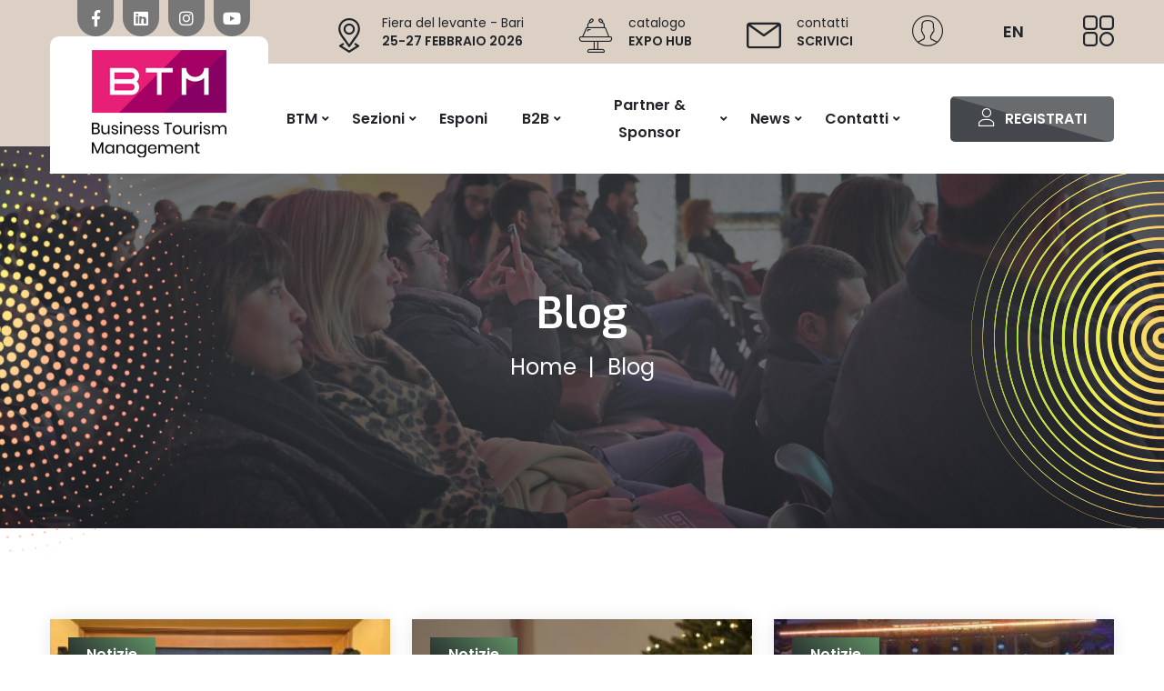

--- FILE ---
content_type: text/html; charset=UTF-8
request_url: https://www.btmitalia.it/it/blog-2/?page=4&ipp=6
body_size: 7918
content:
<!DOCTYPE html>
<html lang="it">
<head>
	<meta charset="utf-8">
<link rel="shortcut icon" href="https://www.btmitalia.it/assets/images/favicon.png" type="image/x-icon">
<link rel="icon" href="https://www.btmitalia.it/assets/images/favicon.png" type="image/x-icon">

<meta http-equiv="X-UA-Compatible" content="IE=edge">
<meta name="viewport" content="width=device-width, initial-scale=1.0, maximum-scale=1.0, user-scalable=0">	
	<title>Blog - BTM Italia</title>
    <meta name="description" content="Blog" />

	<!-- Google Tag Manager -->
<script>(function(w,d,s,l,i){w[l]=w[l]||[];w[l].push({'gtm.start':
new Date().getTime(),event:'gtm.js'});var f=d.getElementsByTagName(s)[0],
j=d.createElement(s),dl=l!='dataLayer'?'&l='+l:'';j.async=true;j.src=
'https://www.googletagmanager.com/gtm.js?id='+i+dl;f.parentNode.insertBefore(j,f);
})(window,document,'script','dataLayer','GTM-P3C9XZQR');</script>
<!-- End Google Tag Manager -->


<link rel="preconnect" href="https://fonts.googleapis.com">
<link rel="preconnect" href="https://fonts.gstatic.com" crossorigin>
<link href="https://fonts.googleapis.com/css2?family=Poppins:wght@300;400;600&display=swap" rel="stylesheet">

<!-- Stylesheets -->
<link href="https://www.btmitalia.it/assets/css/bootstrap.min.css?v=1665385693" rel="stylesheet">
<link href="https://www.btmitalia.it/assets/plugins/revolution/css/settings.css?v=1664175413" rel="stylesheet" type="text/css"><!-- REVOLUTION SETTINGS STYLES -->
<link href="https://www.btmitalia.it/assets/plugins/revolution/css/layers.css?v=1664175413" rel="stylesheet" type="text/css"><!-- REVOLUTION LAYERS STYLES -->
<link href="https://www.btmitalia.it/assets/plugins/revolution/css/navigation.css?v=1664175413" rel="stylesheet" type="text/css"><!-- REVOLUTION NAVIGATION STYLES -->
<link href="https://www.btmitalia.it/assets/css/style.css?v=1768380231" rel="stylesheet">
<link href="https://www.btmitalia.it/assets/css/responsive.css?v=1705922397" rel="stylesheet">


<!-- Responsive -->
<!--[if lt IE 9]><script src="https://cdnjs.cloudflare.com/ajax/libs/html5shiv/3.7.3/html5shiv.js"></script><![endif]-->
<!--[if lt IE 9]><script src="https://www.btmitalia.it/assets/js/respond.js"></script><![endif]-->


<script type="text/javascript">var _iub = _iub || {}; _iub.cons_instructions = _iub.cons_instructions || []; _iub.cons_instructions.push(["init", {api_key: "0jkoYbqBBECFtyx12ug01qTW2zncTjV4"}]);</script><script type="text/javascript" src="https://cdn.iubenda.com/cons/iubenda_cons.js" async></script></head>

<body>

<div class="page-wrapper">

	<!-- Google Tag Manager (noscript) -->
<noscript><iframe src="https://www.googletagmanager.com/ns.html?id=GTM-P3C9XZQR"
height="0" width="0" style="display:none;visibility:hidden"></iframe></noscript>
<!-- End Google Tag Manager (noscript) -->

<!-- Preloader -->
<div class="preloader" style="display:none;"></div>

<!-- Pre-Header-->
<!-- Pre-Header-->

<!-- Main Header-->
<header class="main-header header-style-one">

    <!-- Header top -->
    <div class="header-top">
        <div class="auto-container">
            <div class="inner-container">
                <div class="top-left">
                    <ul class="social-icon-one">
                        <li><a href="https://www.facebook.com/BTMItalia/" target="_blank"><span class="fab fa-facebook-f"></span></a></li>
                        <li><a href="https://www.linkedin.com/company/btm-italia/" target="_blank"><span class="fab fa-linkedin"></span></a></li>
                        <li><a href="https://instagram.com/btmitalia" target="_blank"><span class="fab fa-instagram"></span></a></li>
                        <li><a href="https://www.youtube.com/channel/UCFCwu1RwCowEnFhtQ1UwWMQ" target="_blank"><span class="fab fa-youtube"></span></a></li>
                    </ul>
                </div>
                <div class="top-right">
                    <ul class="contact-list-one">
                        <li><i class="flaticon-location"></i> Fiera del levante - Bari<br/><b>25-27 FEBBRAIO 2026</b></li>
                        <li><i class="flaticon-presentation"></i><a href="https://catalog.btmitalia.it" target="_blank">catalogo<br/><b>EXPO HUB</b></a></li>
                        <li><i class="flaticon-email-1"></i>contatti<br/><a href="mailto:info@btmitalia.it"><b>SCRIVICI</b></a></li>
                    </ul>
                    
                    <div class="account-header"><a href="/it/account"><i class="flaticon flaticon-user"></i></a></div>
                    <!--<div class="cart-header"><a href="/it/checkout/cart/"><i class="flaticon flaticon-shopping-cart-1"></i></a></div>-->
                    <div class="cart-header"><a href="/en/" style="font-size:18px; font-weight:bold; line-height:40px;">EN</a></div>

                    <button class="nav-toggler"><i class="flaticon flaticon-menu-2"></i></button>
                </div>
            </div>
        </div>
    </div>
    <!-- End Header Top -->
    
    <!-- Header Lower -->
    <div class="header-lower">
        <div class="auto-container">    
            <!-- Main box -->
            <div class="main-box">
                <div class="logo-box">
                    <div class="logo"><a href="https://www.btmitalia.it/it/"><img src="https://www.btmitalia.it/assets/images/logo.png" alt="" title=""></a></div>
                </div>

                <div class="nav-outer">

                    <!-- Main Menu -->
                    <nav class="main-menu navbar-expand-md">
                        <div class="navbar-collapse collapse clearfix" id="navbarSupportedContent">
                            
                            <ul  class="navigation clearfix"  >
<li  class="dropdown"  >
<a href="https://www.btmitalia.it/it/cose-btm-7.htm">BTM</a>
<ul  >
<li  >
<a href="https://www.btmitalia.it/it/tema-btm-italia-2026-1248.htm">Tema 2026</a>
</li>
<li  >
<a href="https://www.btmitalia.it/it/speakers">Comitato scientifico</a>
</li>
<li  >
<a href="https://www.btmitalia.it/it/btm-interazioni-1108.htm">BTM InterAzioni</a>
</li>
<li  class="dropdown"  >
<a href="https://www.btmitalia.it/">Edizioni precedenti</a>
<ul  >
<li  >
<a href="https://www.btmitalia.it/contents/media/2-25/programma%20aggiornato%20btm%20italia%202025_0.pdf">Ed. BTM 2025</a>
</li>
<li  >
<a href="https://www.btmitalia.it/it/partner-sponsor-2025-788.htm">Partner & Sponsor 2025</a>
</li>
<li  >
<a href="https://www.btmitalia.it/contents/media/7-24/programma btm 2024_0.pdf">Ed. BTM 2024</a>
</li>
<li  >
<a href="https://www.btmitalia.it/contents/programma/programma_btm2023_27022023.pdf">Ed. BTM 2023</a>
</li>
</ul>
</li>
</ul>
</li>
<li  class="dropdown"  >
<a href="#">Sezioni</a>
<ul  >
<li  >
<a href="https://www.btmitalia.it/it/gusto-2026-1193.htm">Gusto</a>
</li>
<li  >
<a href="https://www.btmitalia.it/it/btm-wedding-say-yes-1194.htm">Say Yes</a>
</li>
<li  >
<a href="https://www.btmitalia.it/it/travel-trade-2026-1195.htm">Travel Trade</a>
</li>
<li  >
<a href="https://www.smartbuildingitalia.it/hotel-4-0-btm-2026/">Hotel 4.0</a>
</li>
<li  >
<a href="https://www.btmitalia.it/it/btm-area-extra-1196.htm">Area Extra</a>
</li>
<li  >
<a href="https://www.btmitalia.it/it/btm-apulia-tourism-investment-2026-1245.htm">A.T.I.</a>
</li>
<li  >
<a href="https://www.btmitalia.it/it/turismo-nautico-2026-1251.htm">Turismo Nautico</a>
</li>
</ul>
</li>
<li  >
<a href="https://www.btmitalia.it/it/esponi-btm-2026-1115.htm">Esponi</a>
</li>
<li  class="dropdown"  >
<a href="#">B2B</a>
<ul  >
<li  >
<a href="https://www.btmitalia.it/it/b2b-357.htm">B2B LEISURE</a>
</li>
<li  >
<a href="https://www.btmitalia.it/it/b2b-mice-1224.htm">B2B MICE</a>
</li>
<li  >
<a href="https://www.btmitalia.it/it/travel-trade-2026-1195.htm#iscriviti">B2B TRADE</a>
</li>
</ul>
</li>
<li  class="dropdown"  >
<a href="https://www.btmitalia.it/it/partner-sponsor-2026-1190.htm">Partner & Sponsor</a>
<ul  >
<li  >
<a href="https://www.btmitalia.it/it/convenzioni-2026-1243.htm">Convenzioni</a>
</li>
</ul>
</li>
<li  class="dropdown"  >
<a href="#">News</a>
<ul  >
<li  >
<a href="https://www.btmitalia.it/it/blog-2/">Blog</a>
</li>
<li  >
<a href="https://www.btmitalia.it/it/press-5/">Rassegna Stampa</a>
</li>
</ul>
</li>
<li  class="dropdown"  >
<a href="https://www.btmitalia.it/it/contacts/">Contatti</a>
<ul  >
<li  >
<a href="https://www.btmitalia.it/it/gallery-733.htm">Gallery</a>
</li>
</ul>
</li>
</ul>
                            
                        </div>
                    </nav>
                    
                    
                    <div class="outer-box clearfix">
                        <!--<div class="search-box-btn search-btn search-box-outer"><span class="icon fa fa-search"></span></div>-->
                        <div class="btn-box">
                            <a href="/it/signup" class="theme-btn btn-style-one"><span class="btn-title"><i class="flaticon-user-1"></i> <span>REGISTRATI</span></span></a>
                        </div>
                    </div>
                    
                </div>
            </div>
        </div>
    </div>

    <!-- Sticky Header  -->
    <div class="sticky-header">
        <div class="auto-container">            

            <div class="main-box">
                <div class="logo-box">
                    <div class="logo"><a href="https://www.btmitalia.it/it/"><img src="https://www.btmitalia.it/assets/images/logo_h.png" alt="" title=""></a></div>
                    <div class="upper-right">
                        <div class="btn-box">
                            <a href="/it/signup" class="theme-btn btn-style-one"><span class="btn-title"><i class="flaticon-user-1"></i></span></a>
                        </div>
                        <div class="search-box">
                            <button class="search-btn mobile-search-btn"><i class="flaticon-search-2"></i></button>
                        </div>
                        <a href="#nav-mobile" class="mobile-nav-toggler navbar-trigger"><i class="flaticon-menu"></i></a>
                    </div>
                </div>
                
                <nav class="main-menu navbar-expand-md">
                    <!--Keep This Empty / Menu will come through Javascript-->
                </nav>
            </div>
        </div>
    </div><!-- End Sticky Menu -->

    <!-- Mobile Header -->
    <div class="mobile-header">
        <div class="logo"><a href="https://www.btmitalia.it/"><img src="https://www.btmitalia.it/assets/images/logo_h_mobile.png" alt="" title=""></a></div>

        <!--Nav Box-->
        <div class="nav-outer clearfix">
            <div class="outer-box">
                <!-- Search Btn -->
                <div class="search-box">
                    <button class="search-btn mobile-search-btn"><i class="flaticon-search-2"></i></button>
                </div>

                <a href="#nav-mobile" class="mobile-nav-toggler navbar-trigger"><i class="flaticon-menu"></i></a>
            </div>
        </div>
    </div>

    <!-- Mobile Menu  -->
    <div class="mobile-menu">
        <div class="menu-backdrop"></div>
        
        <!--Here Menu Will Come Automatically Via Javascript / Same Menu as in Header-->
        <nav class="menu-box">
            <div class="upper-box">
                <div class="nav-logo"><a href="https://www.btmitalia.it/"><img src="https://www.btmitalia.it/assets/images/logo_h.png" alt="" title=""></a></div>
                <div class="close-btn"><i class="icon flaticon-close"></i></div>
            </div>

            <ul class="navigation clearfix"><!--Keep This Empty / Menu will come through Javascript--></ul>

            <ul style="display: block; width: 100%; text-align:left;">
                <li><a href="/en/" style="font-size:16px; line-height:40px;padding: 10px 20px; color: #404040;">Change to English</a></li>
            </ul>

            <div style="padding:20px; width:100%; display:flex;">
                <a href="/it/signup" class="theme-btn btn-style-one" style="margin:0px;"><span class="btn-title"><i class="flaticon-user-1"></i> REGISTRATI</span></a>
            </div>
            

            <ul class="contact-list-one">
                <li><i class="flaticon-location"></i> Fiera del levante - Bari<br/><b>25-27 FEBBRAIO 2026</b></li>
                <li><i class="flaticon-presentation"></i><a href="https://catalog.btmitalia.it" target="_blank">catalogo<br/><b>EXPO HUB</b></a></li>
                <li><i class="flaticon-email-1"></i>contatti<br/><a href="mailto:info@btmitalia.it"><b>SCRIVICI</b></a></li>
            </ul>

            <ul class="social-links">
                <li><a href="https://www.facebook.com/BTMItalia/"><span class="fab fa-facebook-f"></span></a></li>
                <li><a href="https://www.linkedin.com/company/btm-italia/"><span class="fab fa-linkedin"></span></a></li>
                <li><a href="https://instagram.com/btmitalia"><span class="fab fa-instagram"></span></a></li>
                <li><a href="https://www.youtube.com/channel/UCFCwu1RwCowEnFhtQ1UwWMQ"><span class="fab fa-youtube"></span></a></li>
            </ul>
        </nav>
    </div><!-- End Mobile Menu -->

    <!-- Header Search -->
    <div class="search-popup">
        <button class="close-search"><i class="flaticon-close"></i></button>
        <form method="post" action="blog.html">
            <div class="form-group">
                <input type="search" name="search-field" value="" placeholder="Search" required="">
                <button type="submit"><i class="fa fa-search"></i></button>
            </div>
        </form>
    </div>
    <!-- End Header Search -->

</header>
<!--End Main Header -->

<!-- Hidden bar back drop -->
<div class="form-back-drop"></div>

<!-- Hidden Bar -->
<section class="hidden-bar">
    <div class="inner-box">
        <div class="title-box">
            <h2>Contattaci</h2>
            <div class="cross-icon"><span class="fa fa-times"></span></div>
        </div>
        
        <!--Appointment Form-->
        <div class="form-style-one">
            <form action="https://www.btmitalia.it/it/contacts/" method="post">
                <div class="form-group">
                    <input type="text" name="firstname" class="username" placeholder="Nome*" required>
                </div>
                <div class="form-group">
                    <input type="email" name="email" class="email" placeholder="Email*" required>
                </div>
                <div class="form-group">
                    <input type="text" name="phone" class="phone" value="" placeholder="Telefono*" required>
                </div>
                <div class="form-group">
                    <textarea name="message" class="message" placeholder="Il tuo messaggio"></textarea>
                </div>
                <div class="form-check">
                    <label class="form-check-label" for="privacy_acept_bar">
                        <input type="checkbox" id="privacy_acept_bar" name="privacy_acept" required /> 
                                                Accetto l'informativa sulla <a href="https://www.iubenda.com/privacy-policy/13763267" class="iubenda-nostyle iubenda-noiframe iubenda-embed iubenda-noiframe " title="Privacy Policy ">Privacy Policy</a><script type="text/javascript">(function (w,d) {var loader = function () {var s = d.createElement("script"), tag = d.getElementsByTagName("script")[0]; s.src="https://cdn.iubenda.com/iubenda.js"; tag.parentNode.insertBefore(s,tag);}; if(w.addEventListener){w.addEventListener("load", loader, false);}else if(w.attachEvent){w.attachEvent("onload", loader);}else{w.onload = loader;}})(window, document);</script>                    </label>
                </div>
                <div class="form-group">
                    <button class="theme-btn btn-style-one" type="submit" name="contact_submit"><span class="btn-title">Invia richiesta</span> </button>
                </div>
            </form>
        </div>
        

        <ul class="contact-list-one">
            <li><i class="flaticon-location"></i> Fiera del levante - Bari <!--<strong>Indirizzo</strong>--></li>
            <li><i class="flaticon-alarm-clock-1"></i>25-27 FEBBRAIO 2026 <!--<strong>Quando</strong>--></li>
            <li><i class="flaticon-email-1"></i> <a href="mailto:info@btmitalia.it">info@btmitalia.it</a> <!--<strong>SCRIVICI</strong>--></li>
        </ul>
    </div>
</section>
<!--End Hidden Bar -->
	<!--Page Title-->
	<section class="page-title" style="background-image: url('https://www.btmitalia.it/assets/images/background/list_pages.jpg');">
		<div class="anim-icons full-width">
			<span class="icon icon-bull-eye"></span>
			<span class="icon icon-dotted-circle"></span>
		</div>
		<div class="auto-container">
			<div class="title-outer">
				<h1>Blog</h1>
				<ul class="page-breadcrumb">
					<li><a href="https://www.btmitalia.it/">Home</a></li>
					<li>Blog</li>
				</ul> 
			</div>
		</div>
	</section>
	<!--End Page Title-->

    	<section class="news-section">
		<div class="auto-container">
			<div class="row"><!-- News Block -->

							<div class="news-block col-lg-4 col-md-6 col-sm-12 wow fadeInRight">
					<div class="inner-box">
						<div class="image-box">
							<span class="tag">Notizie</span>
							<figure class="image"><a href="https://www.btmitalia.it/it/la-puglia-protagonista-nel-mondo-premio-excellence-pugliesi-alla-camera-dei-deputati-1259.htm"><img src="https://www.btmitalia.it/contents/contents/thumbs/300x300-page_img_3_1766059159_0.jpeg" alt="La Puglia protagonista nel mondo: Premio Excellence Pugliesi alla Camera dei Deputati" /></a></figure>
						</div>
						<div class="lower-content">
							<div class="author">
								<figure class="thumb"><img src="https://www.btmitalia.it/assets/images/noimage.jpg" alt="" /></figure>
								<h5 class="name">Redazione BTM</h5>
							</div>
							<h4><a href="https://www.btmitalia.it/it/la-puglia-protagonista-nel-mondo-premio-excellence-pugliesi-alla-camera-dei-deputati-1259.htm">La Puglia protagonista nel mondo: Premio Excellence Pugliesi alla Camera dei Deputati</a></h4>
							<div class="text">Si &egrave; svolta marted&igrave; 16 dicembre, nella Sala Stampa della Camera dei Deputati a Roma, la sesta edizione del Premio Excellence Pugliesi, un appuntam</div>
							<ul class="post-info">
								<li>18/12/2025</li>
							</ul>
						</div>
					</div>
				</div>		
							<div class="news-block col-lg-4 col-md-6 col-sm-12 wow fadeInRight">
					<div class="inner-box">
						<div class="image-box">
							<span class="tag">Notizie</span>
							<figure class="image"><a href="https://www.btmitalia.it/it/pandoro-e-panettone-la-rotta-del-natale-made-in-italy-1258.htm"><img src="https://www.btmitalia.it/contents/contents/thumbs/300x300-page_img_3_1765808824_0.jpeg" alt="Pandoro e Panettone, la rotta del Natale made in Italy" /></a></figure>
						</div>
						<div class="lower-content">
							<div class="author">
								<figure class="thumb"><img src="https://www.btmitalia.it/assets/images/noimage.jpg" alt="" /></figure>
								<h5 class="name">Redazione BTM</h5>
							</div>
							<h4><a href="https://www.btmitalia.it/it/pandoro-e-panettone-la-rotta-del-natale-made-in-italy-1258.htm">Pandoro e Panettone, la rotta del Natale made in Italy</a></h4>
							<div class="text">&nbsp;
C&rsquo;&egrave; chi a Natale viaggia per vedere mercatini, chi per inseguire le luci pi&ugrave; belle, chi per allontanarsi dal freddo privilegiando me</div>
							<ul class="post-info">
								<li>15/12/2025</li>
							</ul>
						</div>
					</div>
				</div>		
							<div class="news-block col-lg-4 col-md-6 col-sm-12 wow fadeInRight">
					<div class="inner-box">
						<div class="image-box">
							<span class="tag">Notizie</span>
							<figure class="image"><a href="https://www.btmitalia.it/it/italian-tourism-awards-2025-vivosa-apulia-resort-porta-la-puglia-tra-i-finalisti-1257.htm"><img src="https://www.btmitalia.it/contents/contents/thumbs/300x300-page_img_3_1765526262_0.jpg" alt="Italian Tourism Awards 2025: Vivosa Apulia Resort porta la Puglia tra i finalisti" /></a></figure>
						</div>
						<div class="lower-content">
							<div class="author">
								<figure class="thumb"><img src="https://www.btmitalia.it/assets/images/noimage.jpg" alt="" /></figure>
								<h5 class="name"></h5>
							</div>
							<h4><a href="https://www.btmitalia.it/it/italian-tourism-awards-2025-vivosa-apulia-resort-porta-la-puglia-tra-i-finalisti-1257.htm">Italian Tourism Awards 2025: Vivosa Apulia Resort porta la Puglia tra i finalisti</a></h4>
							<div class="text">Il Vivosa Apulia Resort continua a distinguersi come una delle eccellenze dell&rsquo;ospitalit&agrave; italiana.Dopo aver ricevuto nei giorni scorsi, a Lecce, i</div>
							<ul class="post-info">
								<li>12/12/2025</li>
							</ul>
						</div>
					</div>
				</div>		
							<div class="news-block col-lg-4 col-md-6 col-sm-12 wow fadeInRight">
					<div class="inner-box">
						<div class="image-box">
							<span class="tag">Notizie</span>
							<figure class="image"><a href="https://www.btmitalia.it/it/la-cucina-italiana-diventa-patrimonio-unesco-un-trionfo-culturale-che-spinge-anche-il-turismo-enogastronomico-1255.htm"><img src="https://www.btmitalia.it/contents/contents/thumbs/300x300-page_img_3_1765452377_0.jpg" alt="La Cucina Italiana diventa patrimonio UNESCO: un trionfo culturale che spinge anche il turismo enogastronomico" /></a></figure>
						</div>
						<div class="lower-content">
							<div class="author">
								<figure class="thumb"><img src="https://www.btmitalia.it/assets/images/noimage.jpg" alt="" /></figure>
								<h5 class="name">Redazione BTM</h5>
							</div>
							<h4><a href="https://www.btmitalia.it/it/la-cucina-italiana-diventa-patrimonio-unesco-un-trionfo-culturale-che-spinge-anche-il-turismo-enogastronomico-1255.htm">La Cucina Italiana diventa patrimonio UNESCO: un trionfo culturale che spinge anche il turismo enogastronomico</a></h4>
							<div class="text">Di Pierandrea Fanigliulo
La Cucina Italiana entra ufficialmente tra i Patrimoni Culturali Immateriali dell&rsquo;Umanit&agrave;, diventando la prima tradizione</div>
							<ul class="post-info">
								<li>11/12/2025</li>
							</ul>
						</div>
					</div>
				</div>		
							<div class="news-block col-lg-4 col-md-6 col-sm-12 wow fadeInRight">
					<div class="inner-box">
						<div class="image-box">
							<span class="tag">Notizie</span>
							<figure class="image"><a href="https://www.btmitalia.it/it/btm-2026-debutta-la-nuova-area-turismo-nautico-frutto-della-collaborazione-tra-btm-italia-e-snim-1252.htm"><img src="https://www.btmitalia.it/contents/contents/thumbs/300x300-page_img_3_1765365059_0.jpg" alt="#BTM 2026: debutta la nuova Area “Turismo Nautico” frutto della collaborazione tra BTM Italia e SNIM" /></a></figure>
						</div>
						<div class="lower-content">
							<div class="author">
								<figure class="thumb"><img src="https://www.btmitalia.it/assets/images/noimage.jpg" alt="" /></figure>
								<h5 class="name">Redazione BTM</h5>
							</div>
							<h4><a href="https://www.btmitalia.it/it/btm-2026-debutta-la-nuova-area-turismo-nautico-frutto-della-collaborazione-tra-btm-italia-e-snim-1252.htm">#BTM 2026: debutta la nuova Area “Turismo Nautico” frutto della collaborazione tra BTM Italia e SNIM</a></h4>
							<div class="text">L&rsquo;annuncio era stato dato lo scorso ottobre dallo stesso CEO &amp; Founder di BTM Italia, Nevio D&rsquo;Arpa, nel corso dello SNIM 2025, a Brindisi.
Oggi</div>
							<ul class="post-info">
								<li>10/12/2025</li>
							</ul>
						</div>
					</div>
				</div>		
							<div class="news-block col-lg-4 col-md-6 col-sm-12 wow fadeInRight">
					<div class="inner-box">
						<div class="image-box">
							<span class="tag">Notizie</span>
							<figure class="image"><a href="https://www.btmitalia.it/it/oro-rosso-d-italia-storie-tradizioni-e-viaggi-nel-gusto-1250.htm"><img src="https://www.btmitalia.it/contents/contents/thumbs/300x300-page_img_3_1764935128_0.jpeg" alt=""Oro rosso" d’Italia. Storie, tradizioni e viaggi nel gusto" /></a></figure>
						</div>
						<div class="lower-content">
							<div class="author">
								<figure class="thumb"><img src="https://www.btmitalia.it/assets/images/noimage.jpg" alt="" /></figure>
								<h5 class="name">Redazione BTM</h5>
							</div>
							<h4><a href="https://www.btmitalia.it/it/oro-rosso-d-italia-storie-tradizioni-e-viaggi-nel-gusto-1250.htm">"Oro rosso" d’Italia. Storie, tradizioni e viaggi nel gusto</a></h4>
							<div class="text">Il pomodoro italiano, considerato in ogni sua &ldquo;trasformazione&rdquo;, come pelati, polpe, passate e concentrati, non &egrave; solo un ingrediente essenzia</div>
							<ul class="post-info">
								<li>05/12/2025</li>
							</ul>
						</div>
					</div>
				</div>		
			
			</div>
			<div class="styled-pagination">
				<ul>
					<li><a href="/it/blog-2/?page=3&amp;ipp=6">prec</a></li><li><a title="Go to page 1 of 95" href="/it/blog-2/?page=1&amp;ipp=6">1</a></li> 
<li><a title="Go to page 2 of 95" href="/it/blog-2/?page=2&amp;ipp=6">2</a></li> 
<li><a title="Go to page 3 of 95" href="/it/blog-2/?page=3&amp;ipp=6">3</a></li> 
<li class="active"><a title="Go to page 4 of 95" href="#">4</a></li> 
<li><a title="Go to page 5 of 95" href="/it/blog-2/?page=5&amp;ipp=6">5</a></li> 
<li><a title="Go to page 6 of 95" href="/it/blog-2/?page=6&amp;ipp=6">6</a></li> 
<li class="disabled"><a href="#"> ... </a></li><li><a title="Go to page 95 of 95" href="/it/blog-2/?page=95&amp;ipp=6">95</a></li> 
<li><a href="/it/blog-2/?page=5&amp;ipp=6">succ</a></li>
				</ul>
			</div>
		</div>
	</section>
	
	<!-- Subscribe Section Two -->
<section class="subscribe-section-two">
        <div class="auto-container">
            <div class="content-box">
                <div class="sec-title text-center light">
                    <span class="sub-title">Ricevi gli ultimi aggiornamenti</span>
                    <h2>Iscriviti alla newsletter</h2>
                    <div class="divider"></div>
                </div>

                <div class="newsletter-form-two">
                    <form id="newsletter-footer-form" method="post" action="https://www.btmitalia.it/it/contacts-newsletter/">
                        <div class="form-group">
                            <input type="email" name="email" value="" placeholder="Inserisci il tuo indirizzo email" required>
                            <button type="submit" class="theme-btn btn-style-one" id="btn-newsletter-footer-form" name="btn-newsletter-footer-form"><span class="btn-title">Iscriviti</span></button>
                        </div>
                        <div class="form-check">
                            <label class="form-check-label" for="privacy_acept_newsletter">
                                <input type="checkbox" id="privacy_acept_newsletter" name="privacy_acept" required /> 
                                                                Accetto l'informativa sulla <a href="https://www.iubenda.com/privacy-policy/13763267" class="iubenda-nostyle iubenda-noiframe iubenda-embed iubenda-noiframe " title="Privacy Policy ">Privacy Policy</a><script type="text/javascript">(function (w,d) {var loader = function () {var s = d.createElement("script"), tag = d.getElementsByTagName("script")[0]; s.src="https://cdn.iubenda.com/iubenda.js"; tag.parentNode.insertBefore(s,tag);}; if(w.addEventListener){w.addEventListener("load", loader, false);}else if(w.attachEvent){w.attachEvent("onload", loader);}else{w.onload = loader;}})(window, document);</script>                            </label>
                        </div>
                    </form>
                    <script type="text/javascript">
                        _iub.cons_instructions.push(["load", {
                            submitElement: document.getElementById("btn-newsletter-footer-form"),
                            form: {
                                selector: document.getElementById("newsletter-footer-form"),
                                map: {
                                    subject: {
                                        email: "email"
                                    },
                                    preferences: {
                                        generic: "privacy_acept",
                                        //newsletter: "reg_newsletter",
                                        //terms: "termini_condizioni"
                                    }
                                }
                            },
                            consent: {
                                legal_notices: [{
                                        identifier: "privacy_policy",
                                    },
                                    {
                                        identifier: 'cookie_policy', // Assicurati di avere questo identifier se lo usi
                                    }
                                ],
                            }
                        }])
                    </script>
                </div>

                <div class="text">Se vuoi essere sempre aggiornato sulle ultime notizie presenti sul sito Iscriviti ora.</div>
            </div>
        </div>
    </section>
    <!--End Subscribe Section Two -->

    <!-- Main Footer -->
    <footer class="main-footer style-three">
        <!--Widgets Section-->
        <div class="widgets-section">
            <div class="auto-container">
                <div class="row">
                    <!--Big Column-->
                    <div class="big-column col-xl-6 col-lg-12 col-md-12 col-sm-12">
                        <div class="row">
                            <!--Footer Column-->
                            <div class="footer-column col-xl-7 col-lg-6 col-md-6 col-sm-12">
                                <div class="footer-widget about-widget">
                                    <div class="logo">
                                        <a href="https://www.btmitalia.it/it/"><img src="https://www.btmitalia.it/assets/images/logo-2.png" alt="" /></a>
                                    </div>
                                    <div class="text">
                                        <p>Per l'edizione 2026 BTM torna a Bari, negli spazi della Fiera del Levante, dove si svolgeranno i lavori delle tre giornate, tra speech, panel, incontri B2B, B2C, formazione, convegni e, ovviamente, le attività legate all'expo. <br/>Business Tourism Management è organizzato dall'agenzia "365 Giorni in Puglia S.r.l.s."</p>
                                    </div>
                                </div>
                            </div>

                            <!--Footer Column-->
                            <div class="footer-column col-xl-5 col-lg-6 col-md-6 col-sm-12">
                                <div class="footer-widget lnks-widget">
                                    <h2 class="widget-title">Link Utili</h2>
                                    
                                    <ul  class="user-links"  >
<li  >
<a href="https://www.btmitalia.it/it/cose-btm-7.htm">BTM</a>
</li>
<li  >
<a href="https://www.btmitalia.it/it/contacts/">Contatti</a>
</li>
<li  >
<a href="https://www.btmitalia.it/it/gallery-733.htm">Gallery</a>
</li>
</ul>
                                    
                                    <ul class="user-links">
                                        <li>
                                            <a href="https://www.iubenda.com/privacy-policy/13763267" class="iubenda-nostyle iubenda-noiframe iubenda-embed iubenda-noiframe " title="Privacy Policy ">Privacy Policy</a><script type="text/javascript">(function (w,d) {var loader = function () {var s = d.createElement("script"), tag = d.getElementsByTagName("script")[0]; s.src="https://cdn.iubenda.com/iubenda.js"; tag.parentNode.insertBefore(s,tag);}; if(w.addEventListener){w.addEventListener("load", loader, false);}else if(w.attachEvent){w.attachEvent("onload", loader);}else{w.onload = loader;}})(window, document);</script>
                                        </li>
                                        <li>
                                            <a href="https://www.iubenda.com/privacy-policy/13763267/cookie-policy" class="iubenda-nostyle iubenda-noiframe iubenda-embed iubenda-noiframe " title="Cookie Policy ">Cookie Policy</a><script type="text/javascript">(function (w,d) {var loader = function () {var s = d.createElement("script"), tag = d.getElementsByTagName("script")[0]; s.src="https://cdn.iubenda.com/iubenda.js"; tag.parentNode.insertBefore(s,tag);}; if(w.addEventListener){w.addEventListener("load", loader, false);}else if(w.attachEvent){w.attachEvent("onload", loader);}else{w.onload = loader;}})(window, document);</script>
                                        </li>
                                    </ul>

                                </div>
                            </div>
                        </div>
                    </div>

                    <!--Big Column-->
                    <div class="big-column col-xl-6 col-lg-12 col-md-12 col-sm-12">
                        <div class="row">
                            <!--Footer Column-->
                            <div class="footer-column col-lg-6 col-md-6 col-sm-12">
                                <!--Footer Column-->
                                <div class="footer-widget contact-widget">
                                    <h2 class="widget-title">Mettiti in contatto</h2>
                                     <!--Footer Column-->
                                    <div class="widget-content">
                                        <ul class="contact-list-three">
                                            <li>
                                                <i class="icon flaticon-alarm-clock-1"></i>
                                                <div class="text">
                                                    25-27 FEBBRAIO 2026 <br> 
                                                    <!--<strong>Quando</strong>-->
                                                </div>
                                            </li>

                                            <li>
                                                <i class="icon flaticon-email-1"></i>
                                                <div class="text">
                                                    <a href="mailto:info@btmitalia.it">info@btmitalia.it</a><br>
                                                    <!--<strong>SCRIVICI</strong>-->
                                                </div>
                                            </li>

                                            <li>
                                                <i class="icon flaticon-location"></i>
                                                <div class="text">
                                                    Fiera del levante - Bari                                                    <!--<strong>Indirizzo</strong>-->
                                                </div>
                                            </li>                                            
                                        </ul>
                                    </div>
                                </div>
                            </div>

                            <!--Footer Column-->
                            <div class="footer-column col-lg-6 col-md-6 col-sm-12">
                                <div class="footer-widget">
                                    <h2 class="widget-title">Eventi</h2>
                                    <div class="widget-content">

                                        <ul  class="user-links"  >
<li  >
<a href="https://www.btmitalia.it/it/cos-il-turismo-sostenibile-e-come-praticarlo-16.htm">Cos'è il turismo sostenibile e come praticarlo</a>
</li>
</ul>

                                        <ul class="social-icon-two">
                                            <li><a href="https://www.facebook.com/BTMItalia/" target="_blank"><i class="fab fa-facebook-f"></i></a></li>
                                            <li><a href="https://www.linkedin.com/company/btm-italia/" target="_blank"><i class="fab fa-linkedin"></i></a></li>
                                            <li><a href="https://instagram.com/btmitalia" target="_blank"><i class="fab fa-instagram"></i></a></li>
                                            <li><a href="https://www.youtube.com/channel/UCFCwu1RwCowEnFhtQ1UwWMQ" target="_blank"><i class="fab fa-youtube"></i></a></li>
                                        </ul>
                                    </div>       
                                </div>
                                <div class="footer-widget">
                                    <div class="row">
                                        <div class="col-8 my-4"><img src="https://www.btmitalia.it/assets/images/accredia_footer.png" class="img-fluid" /></div>
                                    </div>
                                </div>
                            </div>

                        </div>
                    </div>
                </div>
            </div>
        </div>

        <div class="footer-bottom">
            <div class="copyright-text">Copyright © 365 giorni in puglia S.r.l.s. P.IVA 04825010756 - supported by <a href="https://www.moviweb.it" target="_blank">Moviweb</a></div>
        </div>
    </footer>
    <!--End Main Footer -->

    
    <!--
    <script type="text/javascript">
        _iub.cons_instructions.push(["load", {
            submitElement: document.getElementById("contact-form-module-html-btn"),
            form: {
                selector: document.getElementById("contact-form-module-html"),
                map: {
                    subject: {
                        email: "email_azienda"
                    },
                    preferences: {
                        generic: "privacy_acept",
                        //newsletter: "reg_newsletter",
                        //terms: "termini_condizioni"
                    }
                }
            },
            consent: {
                legal_notices: [{
                        identifier: "privacy_policy",
                    },
                    {
                        identifier: 'cookie_policy', // Assicurati di avere questo identifier se lo usi
                    }
                ],
            }
        }])
    </script>
    -->
</div>
<!-- End Page Wrapper -->

<!--Scroll to top-->
<div class="scroll-to-top scroll-to-target" data-target="html"><span class="fa fa-angle-up"></span></div>


<script src="https://www.btmitalia.it/assets/js/jquery.js?v=1664175400"></script>
<script src="https://www.btmitalia.it/assets/js/popper.min.js?v=1751723918"></script>
<!--Revolution Slider-->
<script src="https://www.btmitalia.it/assets/plugins/revolution/js/jquery.themepunch.revolution.min.js?v=1664175414"></script>
<script src="https://www.btmitalia.it/assets/plugins/revolution/js/jquery.themepunch.tools.min.js?v=1664175414"></script>
<script src="https://www.btmitalia.it/assets/plugins/revolution/js/extensions/revolution.extension.actions.min.js?v=1664175417"></script>
<script src="https://www.btmitalia.it/assets/plugins/revolution/js/extensions/revolution.extension.carousel.min.js?v=1664175417"></script>
<script src="https://www.btmitalia.it/assets/plugins/revolution/js/extensions/revolution.extension.kenburn.min.js?v=1664175417"></script>
<script src="https://www.btmitalia.it/assets/plugins/revolution/js/extensions/revolution.extension.layeranimation.min.js?v=1664175417"></script>
<script src="https://www.btmitalia.it/assets/plugins/revolution/js/extensions/revolution.extension.migration.min.js?v=1664175417"></script>
<script src="https://www.btmitalia.it/assets/plugins/revolution/js/extensions/revolution.extension.navigation.min.js?v=1664175417"></script>
<script src="https://www.btmitalia.it/assets/plugins/revolution/js/extensions/revolution.extension.parallax.min.js?v=1664175417"></script>
<script src="https://www.btmitalia.it/assets/plugins/revolution/js/extensions/revolution.extension.slideanims.min.js?v=1664175417"></script>
<script src="https://www.btmitalia.it/assets/plugins/revolution/js/extensions/revolution.extension.video.min.js?v=1664175417"></script>
<script src="https://www.btmitalia.it/assets/js/main-slider-script.js?v=1668611989"></script>
<!--Revolution Slider-->
<script src="https://www.btmitalia.it/assets/js/bootstrap.min.js?v=1665385683"></script>
<script src="https://www.btmitalia.it/assets/js/jquery.fancybox.js?v=1664175400"></script>
<script src="https://www.btmitalia.it/assets/js/jquery.bootstrap-touchspin.js?v=1664175399"></script>
<script src="https://www.btmitalia.it/assets/js/jquery.countdown.js?v=1664175399"></script>
<script src="https://www.btmitalia.it/assets/js/jquery.validate.min.js?v=1663571773"></script>
<script src="https://www.btmitalia.it/assets/js/appear.js?v=1664175399"></script>
<script src="https://www.btmitalia.it/assets/js/owl.js?v=1664175400"></script>
<script src="https://www.btmitalia.it/assets/js/wow.js?v=1664175400"></script>
<script src="https://www.btmitalia.it/assets/js/script.js?v=1671180681"></script>
<script src="https://www.btmitalia.it/assets/js/custom.js?v=1751723979"></script>

</body>
</html>



--- FILE ---
content_type: text/css
request_url: https://www.btmitalia.it/assets/css/style.css?v=1768380231
body_size: 34886
content:
/*
Template Name: Volia
Author: Listdo
Version: 1.0.0

/************ TABLE OF CONTENTS ***************
1. Fonts
2. Reset
3. Global Settings
4. Content Elements 
5. Main Header
6. Search Popup
7. Sticky Header
8. Hidden Sidebar
9. Mobile Header
10. Mobile Menu
11. Header Style Two / Three
12. Page Title
13. Main Slider
14. Banner Section / Two
15. Countdown Section 
16. About Section / Two / Three
17. Feature Section / Two / Three
18. Fun Fact Section
19. Speakers Section / Two / Three
20. Speaker Detail
21. Schedule Section / Two / Three
22. Event Detail
23. FAQ's Section
24. FAQ Form Section
25. Call to Action / Two
26. Pricing Section / Two / Three
27. Testimonial Section
28. News Section
29. Blog Detail
30. Sidebar Page Container
31. Comment Area
32. Comment Form
33. Error Section
34. Gallery Section
35. Styled Pagination
36. Contact Section
37. Map Section
38. Clients Section / Two / Three
39. Subscribe Section / Two
40. Main Footer / Two / Three
41. Coming Soon
42. Right To Left Style
**********************************************/


/*** 

====================================================================
    Fonts
====================================================================

***/

@import url("https://fonts.googleapis.com/css2?family=Archivo:wght@300;400;500;600;700;800;900&family=Exo:wght@300;400;500;600;700;800;900&display=swap");

/*
font-family: 'Archivo', sans-serif;
font-family: 'Exo', sans-serif;
*/

@import url("flaticon.css");
@import url("fontawesome-all.css");
@import url("animate.css");
@import url("owl.css");
@import url("jquery-ui.min.css");
@import url("jquery.fancybox.min.css");
@import url("jquery.bootstrap-touchspin.css");

/*** 

====================================================================
  Reset
====================================================================

***/

* {
    margin: 0px;
    padding: 0px;
    border: none;
    outline: none;
    font-size: 100%;
}


/*** 

====================================================================
Global Settings
====================================================================

***/

body {
    font-size: 16px;
    color: #363636;
    line-height: 28px;
    font-weight: 400;
    background: #ffffff;
    -webkit-font-smoothing: antialiased;
    -moz-font-smoothing: antialiased;
    /*font-family: "Archivo", sans-serif;*/
    font-family: 'Poppins', sans-serif !important;
}

a {
    text-decoration: none;
    cursor: pointer;
}

a:hover,
a:focus,
a:visited {
    text-decoration: none;
    outline: none;
}

h1,
h2,
h3,
h4,
h5,
h6 {
    position: relative;
    margin: 0px;
    background: none;
    font-weight: 600;
    line-height: 1.2em;
    font-family: "Exo", sans-serif;
}

h1 {
    font-size: 50px;
}

h2 {
    font-size: 40px;
}

h3 {
    font-size: 30px;
}

h4 {
    font-size: 24px;
}

h5 {
    font-size: 20px;
}

h6 {
    font-size: 17px;
}

section {
    position: relative;
}

textarea {
    overflow: hidden;
    resize: none;
}

button {
    background-color: transparent;
    outline: none !important;
    cursor: pointer;
    min-width: auto;
}

p,
.text {
    font-size: 16px;
    line-height: 30px;
    color: #555555;
    font-weight: 400;
    margin: 0;
}

::-webkit-input-placeholder {
    color: inherit;
}

::-moz-input-placeholder {
    color: inherit;
}

::-ms-input-placeholder {
    color: inherit;
}

.auto-container {
    position: static;
    max-width: 1200px;
    padding: 0px 15px;
    margin: 0 auto;
    width: 100%;
}



.small-container {
    position: static;
    max-width: 900px;
    padding: 0px 15px;
    margin: 0 auto;
}

.page-wrapper {
    position: relative;
    margin: 0 auto;
    width: 100%;
    min-width: 300px;
    overflow: hidden;
    z-index: 1;
    background-color: #ffffff;
    -webkit-transition: all 300ms ease;
    -o-transition: all 300ms ease;
    transition: all 300ms ease;
}

.section {
    padding: 60px 0 30px;
}

.bg_alice {
    background-color: #f9fafc;
}

ul,
li {
    list-style: none;
    padding: 0px;
    margin: 0px;
}


/***
=======================
   Default Navs
=======================
***/

.disable-nav .owl-nav {
    display: none;
}

.default-nav .owl-nav {
    position: absolute;
    top: 50%;
    width: 100%;
}

.default-nav .owl-next,
.default-nav .owl-prev {
    position: absolute;
    left: -55px;
    top: 0;
    height: 30px;
    width: 50px;
    font-size: 14px;
    color: #212529;
    line-height: 30px;
    border-radius: 50px;
    text-align: center;
    background-color: #ebebeb;
    -webkit-transition: all 300ms ease;
    -o-transition: all 300ms ease;
    transition: all 300ms ease;
}

.default-nav .owl-next {
    left: auto;
    right: -55px;
}

.default-nav .owl-next:hover,
.default-nav .owl-prev:hover {
    background: #212529;
    color: #ffffff;
}


/***
=======================
   List Styles
=======================
***/


/* List Style Two */

.list-style-one {
    position: relative;
    display: block;
    margin-bottom: 20px;
}

.list-style-one li {
    position: relative;
    font-weight: 400;
    padding-left: 30px;
    margin-bottom: 10px;
}

.list-style-one li:before {
    position: absolute;
    top: 0;
    left: 0;
    font-family: "Font Awesome 5 Free";
    content: "\f00c";
    color: #44474b;
    font-weight: 900;
    font-size: 16px;
}


/* List Style Two */

.list-style-two {
    position: relative;
    display: block;
    margin-bottom: 20px;
}

.list-style-two li {
    position: relative;
    font-size: 16px;
    line-height: 28px;
    color: #363636;
    font-weight: 400;
    padding-left: 20px;
    margin-bottom: 5px;
}

.list-style-two li:before {
    position: absolute;
    top: 10px;
    left: 0;
    height: 7px;
    width: 7px;
    background-color: #1370b5;
    border-radius: 50%;
    content: "";
}

.list-style-two.light li {
    font-weight: 300;
}


/*** 
==========================
  Social Icon One
==========================
***/

.social-icon-one {
    position: relative;
    display: -webkit-box;
    display: -ms-flexbox;
    display: flex;
    -webkit-box-align: center;
    -ms-flex-align: center;
    align-items: center;
}

.social-icon-one li {
    position: relative;
    margin-right: 10px;
}

.social-icon-one li:last-child {
    margin-right: 0;
}

.social-icon-one li a {
    position: relative;
    display: block;
    font-size: 18px;
    color: #ffffff;
    height: 40px;
    width: 40px;
    line-height: 40px;
    text-align: center;
    background-color: #777777;
    border-radius: 0 0 50% 50%;
    -webkit-transition: all 500ms ease;
    -o-transition: all 500ms ease;
    transition: all 500ms ease;
}

.social-icon-one li a:hover {
    background-color: #44474b;
    color: #ffffff;
}


/*** 
==========================
  Social Icon Two
==========================
***/

.social-icon-two {
    position: relative;
    display: -webkit-box;
    display: -ms-flexbox;
    display: flex;
    -webkit-box-align: center;
    -ms-flex-align: center;
    align-items: center;
}

.social-icon-two li {
    position: relative;
    margin: 0 -.5px;
}

.social-icon-two li a {
    position: relative;
    display: block;
    font-size: 18px;
    color: #ffffff;
    height: 50px;
    width: 50px;
    line-height: 50px;
    text-align: center;
    border: 1px solid #ffffff;
    -webkit-transition: all 500ms ease;
    -o-transition: all 500ms ease;
    transition: all 500ms ease;
}

.social-icon-two li a:hover {
    background-color: #44474b;
    color: #ffffff;
}


/*** 
==========================
  Social Icon Three
==========================
***/

.social-icon-three {
    position: relative;
    display: -webkit-box;
    display: -ms-flexbox;
    display: flex;
    -webkit-box-align: center;
    -ms-flex-align: center;
    align-items: center;
}

.social-icon-three li {
    position: relative;
    margin-right: 10px;
}

.social-icon-three li:last-child {
    margin-right: 0;
}

.social-icon-three li a {
    position: relative;
    display: block;
    font-size: 14px;
    color: #ffffff;
    height: 34px;
    width: 28px;
    line-height: 34px;
    text-align: center;
    background-color: #44474b;
    -webkit-transition: all 500ms ease;
    -o-transition: all 500ms ease;
    transition: all 500ms ease;
}

.social-icon-three li a:hover {
    background-color: #44474b;
    color: #ffffff;
}


/*==========================
  Default Tabs
===========================*/

.default-tabs {
    position: relative;
    overflow: hidden;
    border: 1px solid #dddde1;
    margin-bottom: 30px;
}

.default-tabs .tab-buttons {
    position: relative;
    padding: 10px 10px;
    background: #1370b5;
    border-radius: 5px;
}

.default-tabs .tab-buttons li {
    position: relative;
    float: left;
    font-weight: 600;
    font-size: 16px;
    padding: 11px 24px;
    color: #ffffff;
    line-height: 20px;
    border-radius: 5px;
    cursor: pointer;
    -webkit-transition: all 300ms ease;
    -o-transition: all 300ms ease;
    transition: all 300ms ease;
}

.default-tabs .tab-buttons li.active-btn {
    background-color: #ffffff;
    color: #1370b5;
}

.default-tabs .tabs-content {
    position: relative;
    width: 100%;
    padding: 25px 25px;
    background-color: #ffffff;
}

.default-tabs .tabs-content p {
    font-size: 14px;
    line-height: 26px;
    font-weight: 300;
}


/*==========================
default table
===========================*/

.default-table {
    position: relative;
    background: #ffffff;
    -webkit-box-shadow: 0 1px 4px rgba(0, 0, 0, 0.09);
    box-shadow: 0 1px 4px rgba(0, 0, 0, 0.09);
    border-radius: 5px;
    margin-bottom: 30px;
    overflow: hidden;
    width: 100%;
    min-width: 600px;
}

.default-table thead {
    background: #1370b5;
    color: #ffffff;
}

.default-table thead th {
    position: relative;
    padding: 20px 30px;
    font-size: 16px;
    color: #ffffff;
    font-weight: 400;
    line-height: 30px;
}

.default-table tbody tr {
    position: relative;
    border-bottom: 1px solid #ededed;
}

.default-table tr td {
    position: relative;
    padding: 26px 30px;
    font-size: 16px;
    color: #5c6770;
    font-weight: 400;
}

.content-elements .btn-column {
    display: -webkit-box;
    display: -ms-flexbox;
    display: flex;
    -webkit-box-orient: vertical;
    -webkit-box-direction: normal;
    -ms-flex-direction: column;
    flex-direction: column;
    -webkit-box-pack: center;
    -ms-flex-pack: center;
    justify-content: center;
    -webkit-box-align: center;
    -ms-flex-align: center;
    align-items: center;
}

.content-elements .btn-column .theme-btn {
    margin-bottom: 20px;
}


/*======================
Theme Btn
=======================*/

.theme-btn {
    display: inline-block;
    text-align: center;
    -webkit-transition: all 0.5s ease;
    -o-transition: all 0.5s ease;
    transition: all 0.5s ease;
}

.theme-btn .btn-title {
    position: relative;
    display: -webkit-box;
    display: -ms-flexbox;
    display: flex;
    -webkit-box-align: center;
    -ms-flex-align: center;
    align-items: center;
    -webkit-box-pack: center;
    -ms-flex-pack: center;
    justify-content: center;
    z-index: 9;
    color: inherit;
}


/*Btn Style One*/

.btn-style-one {
    position: relative;
    font-size: 16px;
    line-height: 30px;
    color: #ffffff;
    padding: 10px 30px;
    font-weight: 600;
    background: #637D69;
    overflow: hidden;
    min-width: 180px;
}

.btn-style-one:hover {
    color: #ffffff;
}

.btn-style-one i {
    margin-right: 10px;
    font-size: 20px;
    line-height: 1em;
    color: #fff;
}

.btn-style-one:before {
    position: absolute;
    top: -50%;
    left: -50%;
    height: 100%;
    width: 200%;
    content: "";
    background-color: rgba(255, 255, 255, 0.2);
    -webkit-transform: rotate(16deg);
    -ms-transform: rotate(16deg);
    transform: rotate(16deg);
    -webkit-transition: all 300ms ease;
    -o-transition: all 300ms ease;
    transition: all 300ms ease;
}

.btn-style-one:hover:before {
    top: 150%;
}


/*Btn Style Two*/

.btn-style-two {
    position: relative;
    font-size: 16px;
    line-height: 30px;
    color: #ffffff;
    padding: 10px 30px;
    font-weight: 600;
    background: #212529;
    overflow: hidden;
    min-width: 180px;
    background: #44474b;
    background: -o-linear-gradient(45deg, #44474b 1%, #212529 100%);
    background: linear-gradient(45deg, #44474b 1%, #212529 100%);
}

.btn-style-two:hover {
    color: #ffffff;
}

.btn-style-two:hover:before {
    opacity: 1;
}

.btn-style-two:before {
    position: absolute;
    left: 0;
    top: 0;
    height: 100%;
    width: 100%;
    background: #44474b;
    background: -o-linear-gradient(135deg, #44474b 1%, #212529 100%);
    background: linear-gradient(-45deg, #44474b 1%, #212529 100%);
    content: "";
    opacity: 0;
    -webkit-transition: opacity 200ms ease;
    -o-transition: opacity 200ms ease;
    transition: opacity 200ms ease;
}

.theme-btn.large {
    padding: 15px 70px;
    min-width: 20px;
    font-size: 18px;
    line-height: 30px;
}

.theme-btn.small {
    padding: 10px 18px;
    font-size: 14px;
    font-weight: 400;
    line-height: 20px;
    border-radius: 5px;
    min-width: 100px;
}


/*==========================
Owl Carousel Arrows
===========================*/

.owl-carousel.no-arrows .owl-nav {
    display: none;
}

.default-arrows .owl-nav {
    position: absolute;
    left: 0;
    top: 50%;
    width: 100%;
    opacity: 0;
    margin-top: -22px;
    -webkit-transition: all 500ms ease;
    -o-transition: all 500ms ease;
    transition: all 500ms ease;
}

.default-arrows:hover .owl-nav {
    opacity: 1;
}

.default-arrows .owl-next,
.default-arrows .owl-prev {
    position: absolute;
    left: -50px;
    top: 0;
    height: 45px;
    width: 45px;
    color: #ffffff;
    font-size: 18px;
    font-weight: 600;
    text-align: center;
    background: rgba(255, 255, 255, 0.4);
    line-height: 45px;
    border-radius: 7px;
    -webkit-transition: all 500ms ease;
    -o-transition: all 500ms ease;
    transition: all 500ms ease;
}

.default-arrows .owl-next {
    left: auto;
    right: -50px;
}

.default-arrows:hover .owl-next {
    right: 30px;
}

.default-arrows:hover .owl-prev {
    left: 30px;
}

.default-arrows .owl-next:hover,
.default-arrows .owl-prev:hover {
    background: #ffffff;
    color: #1370b5;
    -webkit-box-shadow: 0 5px 20px rgba(0, 0, 0, 0.1);
    box-shadow: 0 5px 20px rgba(0, 0, 0, 0.1);
}

.default-arrows.dark .owl-next,
.default-arrows.dark .owl-prev {
    background-color: rgba(0, 0, 0, 0.2);
}

.default-arrows.dark .owl-next:hover,
.default-arrows.dark .owl-prev:hover {
    background-color: #ffffff;
}

.owl-carousel.disable-arrow .owl-nav {
    display: none;
}

.owl-carousel.disable-dots .owl-dots {
    display: none;
}

.default-dots .owl-dots {
    position: relative;
    display: -webkit-box;
    display: -ms-flexbox;
    display: flex;
    -webkit-box-pack: center;
    -ms-flex-pack: center;
    justify-content: center;
    -webkit-box-align: center;
    -ms-flex-align: center;
    align-items: center;
}

.default-dots .owl-dot {
    position: relative;
    height: 8px;
    width: 8px;
    background-color: #000000;
    margin: 0 4px;
    border-radius: 10px;
    -webkit-transition: all 300ms ease;
    -o-transition: all 300ms ease;
    transition: all 300ms ease;
}

.default-dots .owl-dot.active {
    width: 32px;
    background-color: #1370b5;
}

.default-dots.light .owl-dot {
    background-color: #ffffff !important;
}

.theme_color {
    color: #1370b5;
}

.pull-right {
    float: right;
}

.pull-left {
    float: left;
}


/*==========================
  Preloader
  ===========================*/
.preloader{
  position: fixed;
  left: 0;
  top: 0;
  height: 100%;
  width: 100%;
  background-color: #ffffff;
  z-index: 9999;
  background-image: url(../images/icons/preloader.gif);
  background-size: 250px;
  background-repeat: no-repeat;
  background-position: center;
}

.preloader:before{
  position: absolute;
  top: 50%;
  left: 0;
  right: 0;
  width: 100%;
  text-align: center;
  margin: 0 auto;
  margin-top: 80px;
  color: #212529;
  font-size: 1em;
  font-weight: 700;
  letter-spacing: 1px;
  content: "...";
  text-transform: uppercase;
  transition: none;
}

img {
    display: inline-block;
    max-width: 100%;
    height: auto;
}

hr {
    -webkit-appearance: none;
    position: relative;
    height: 1px;
    margin: 30px auto;
    background: #e6e8ed;
    border-style: none;
    outline-style: none;
}

.tabs-box {
    position: relative;
}

.tabs-box .tab {
    display: none;
}

.tabs-box .active-tab {
    display: block;
}


/*=== Default Form ===*/

.default-form {
    position: relative;
}

.default-form .form-group {
    position: relative;
    margin-bottom: 20px;
}

.default-form .form-group:last-child {
    margin-bottom: 0;
}

.default-form .form-group input[type="text"],
.default-form .form-group input[type="password"],
.default-form .form-group input[type="number"],
.default-form .form-group input[type="email"],
.default-form .form-group input[type="url"],
.default-form .form-group textarea,
.default-form .form-group select {
    position: relative;
    width: 100%;
    display: block;
    color: #5c6770;
    font-size: 14px;
    line-height: 30px;
    padding: 10px 20px;
    height: 52px;
    background-color: #ffffff;
    border: 1px solid #e1e1e1;
    -webkit-transition: all 300ms ease;
    -o-transition: all 300ms ease;
    transition: all 300ms ease;
}

.default-form .form-group input[type="text"]:focus,
.default-form .form-group input[type="email"]:focus,
.default-form .form-group input[type="url"]:focus,
.default-form .form-group select:focus,
.default-form .form-group textarea:focus {
    border-color: #1370b5;
}

.default-form .form-group textarea {
    height: 184px;
    resize: none;
    padding-top: 15px;
}

.default-form .form-group input[type="submit"],
.default-form .form-group button {
    position: relative;
    display: inline-block;
    min-width: 160px;
}

.default-form input.error:focus,
.default-form select.error:focus,
.default-form textarea.error:focus {
    border-color: #ff0000;
}

.default-form label.error {
    display: block;
    font-weight: 500;
    font-size: 13px;
    text-transform: capitalize;
    line-height: 24px;
    color: #ff0000;
    margin-bottom: 0;
}

.default-form .form-group .icon {
    position: absolute;
    right: 20px;
    bottom: 0;
    color: #9fa9b8;
    font-size: 14px;
    line-height: 54px;
}


/*** 

====================================================================
  Scroll To Top
====================================================================

***/

.scroll-to-top {
    position: fixed;
    right: 30px;
    bottom: 30px;
    z-index: 999;
    width: 30px;
    height: 30px;
    font-size: 16px;
    color: #FFFFFF;
    line-height: 30px;
    text-align: center;
    background: #44474b;
    background: -o-linear-gradient(45deg, #44474b 1%, #212529 100%);
    background: linear-gradient(45deg, #44474b 1%, #212529 100%);
    display: none;
    border-radius: 20px;
    cursor: pointer;
    -webkit-box-shadow: 0 3px 10px rgba(0, 0, 0, 0.1);
    box-shadow: 0 3px 10px rgba(0, 0, 0, 0.1);
}

.play-now {
    position: relative;
    display: inline-block;
    z-index: 9;
    -webkit-transition: all 300ms ease;
    -o-transition: all 300ms ease;
    transition: all 300ms ease;
}

.play-now .icon {
    position: relative;
    display: inline-block;
    height: 80px;
    width: 80px;
    text-align: center;
    line-height: 80px;
    background-color: #ffffff;
    color: #222222;
    z-index: 1;
    font-size: 42px;
    display: block;
    border-radius: 50%;
    -webkit-box-shadow: 0 0px 10px 0 rgba(255, 255, 255, 0.3);
    -ms-box-shadow: 0 0px 10px 0 rgba(255, 255, 255, 0.3);
    -o-box-shadow: 0 0px 10px 0 rgba(255, 255, 255, 0.3);
    box-shadow: 0 0px 10px 0 rgba(255, 255, 255, 0.3);
    -webkit-transform-origin: center;
    -ms-transform-origin: center;
    transform-origin: center;
}

.play-now .ripple,
.play-now .ripple:before,
.play-now .ripple:after {
    position: absolute;
    top: 50%;
    left: 50%;
    height: 70px;
    width: 70px;
    -webkit-transform: translate(-50%, -50%);
    -ms-transform: translate(-50%, -50%);
    transform: translate(-50%, -50%);
    border-radius: 50%;
    -webkit-box-shadow: 0 0 0 0 rgba(255, 255, 255, 0.6);
    -ms-box-shadow: 0 0 0 0 rgba(255, 255, 255, 0.6);
    -o-box-shadow: 0 0 0 0 rgba(255, 255, 255, 0.6);
    box-shadow: 0 0 0 0 rgba(255, 255, 255, 0.6);
    -webkit-animation: ripple 3s infinite;
    animation: ripple 3s infinite;
}

.play-now .ripple:before {
    -webkit-animation-delay: 0.9s;
    animation-delay: 0.9s;
    content: "";
    position: absolute;
}

.play-now .ripple:after {
    -webkit-animation-delay: 0.6s;
    animation-delay: 0.6s;
    content: "";
    position: absolute;
}

@-webkit-keyframes ripple {
    70% {
        -webkit-box-shadow: 0 0 0 70px rgba(255, 255, 255, 0);
        box-shadow: 0 0 0 70px rgba(255, 255, 255, 0);
    }
    100% {
        -webkit-box-shadow: 0 0 0 0 rgba(255, 255, 255, 0);
        box-shadow: 0 0 0 0 rgba(255, 255, 255, 0);
    }
}

@keyframes ripple {
    70% {
        -webkit-box-shadow: 0 0 0 70px rgba(255, 255, 255, 0);
        box-shadow: 0 0 0 70px rgba(255, 255, 255, 0);
    }
    100% {
        -webkit-box-shadow: 0 0 0 0 rgba(255, 255, 255, 0);
        box-shadow: 0 0 0 0 rgba(255, 255, 255, 0);
    }
}


/*** 

====================================================================
  Anim Icons
====================================================================

***/

.anim-icons {
    position: absolute;
    left: 0;
    top: 0;
    right: 0;
    height: 100%;
    width: 100%;
    max-width: 1170px;
    margin: 0 auto;
}

.anim-icons.full-width {
    max-width: 100%;
}

.anim-icons .icon {
    position: absolute;
    background-position: center;
    background-repeat: no-repeat;
    background-size: 100%;
}

.icon-circle-1 {
    width: 315px;
    height: 315px;
    background-image: url(../images/icons/circle-1.png);
    -webkit-animation: fa-spin 30s infinite;
    animation: fa-spin 30s infinite;
}

.icon-circle-2 {
    width: 300px;
    height: 300px;
    background-image: url(../images/icons/circle-2.png);
    -webkit-animation: fa-spin 30s infinite;
    animation: fa-spin 30s infinite;
}

.icon-dotted-circle {
    width: 500px;
    height: 500px;
    background-image: url(../images/icons/icon-dotted-circle.png);
}

.icon-dotted-world {
    width: 430px;
    height: 430px;
    background-image: url(../images/icons/icon-world.png);
}

.icon-circle-3 {
    width: 688px;
    height: 688px;
    background-image: url(../images/icons/circle-3.png);
}

.icon-circle-4 {
    width: 140px;
    height: 140px;
    background-image: url(../images/icons/circle-4.png);
}

.icon-object-2 {
    width: 57px;
    height: 55px;
    background-image: url(../images/icons/object-2.png);
}

.icon-object-3 {
    width: 78px;
    height: 82px;
    background-image: url(../images/icons/object-3.png);
}

.icon-object-4 {
    width: 39px;
    height: 39px;
    background-image: url(../images/icons/object-4.png);
}

.icon-object-5 {
    width: 39px;
    height: 39px;
    background-image: url(../images/icons/object-5.png);
}

.icon-object-10 {
    width: 141px;
    height: 124px;
    background-image: url(../images/icons/object-10.png);
}

.icon-object-11 {
    width: 306px;
    height: 308px;
    background-image: url(../images/icons/object-11.png);
}

.icon-object-12 {
    width: 66px;
    height: 66px;
    background-image: url(../images/icons/object-12.png);
}

.icon-object-13 {
    width: 207px;
    height: 208px;
    background-image: url(../images/icons/object-13.png);
}

.icon-object-14 {
    width: 131px;
    height: 131px;
    background-image: url(../images/icons/object-14.png);
}

.icon-object-15 {
    width: 79px;
    height: 126px;
    background-image: url(../images/icons/object-15.png);
}

.icon-object-16 {
    width: 158px;
    height: 129px;
    background-image: url(../images/icons/object-16.png);
}

@-webkit-keyframes bounce-y {
    0% {
        -webkit-transform: translateY(0);
        transform: translateY(0);
    }
    50% {
        -webkit-transform: translateY(-30px);
        transform: translateY(-30px);
    }
    100% {
        -webkit-transform: translateY(0);
        transform: translateY(0);
    }
}

@keyframes bounce-y {
    0% {
        -webkit-transform: translateY(0);
        transform: translateY(0);
    }
    50% {
        -webkit-transform: translateY(-30px);
        transform: translateY(-30px);
    }
    100% {
        -webkit-transform: translateY(0);
        transform: translateY(0);
    }
}

@-webkit-keyframes bounce-x {
    0% {
        -webkit-transform: translateX(0);
        transform: translateX(0);
    }
    50% {
        -webkit-transform: translateX(30px);
        transform: translateX(30px);
    }
    100% {
        -webkit-transform: translateX(0);
        transform: translateX(0);
    }
}

@keyframes bounce-x {
    0% {
        -webkit-transform: translateX(0);
        transform: translateX(0);
    }
    50% {
        -webkit-transform: translateX(30px);
        transform: translateX(30px);
    }
    100% {
        -webkit-transform: translateX(0);
        transform: translateX(0);
    }
}


/*** 

====================================================================
  Main Header
====================================================================

***/

.main-header {
    position: relative;
    left: 0;
    top: 0;
    width: 100%;
    height: auto;
    z-index: 99;
}

.main-header:before {
    position: absolute;
    left: 0;
    top: 0;
    bottom: 30px;
    width: 100%;
    background-color: #DCCFC4;
    content: "";
}


/* Header Top */

.header-top {
    position: relative;
}

.header-top .inner-container {
    position: relative;
    display: -webkit-box;
    display: -ms-flexbox;
    display: flex;
    -webkit-box-pack: justify;
    -ms-flex-pack: justify;
    justify-content: space-between;
}

.header-top .top-left {
    position: relative;
    padding-left: 30px;
    min-width: 240px;
}

.header-top .top-right {
    position: relative;
    display: -webkit-box;
    display: -ms-flexbox;
    display: flex;
    -webkit-box-align: center;
    -ms-flex-align: center;
    align-items: center;
    padding: 15px 0;
    width: 100%;
    padding-left: 70px;
}

.contact-list-one {
    position: relative;
    display: -webkit-box;
    display: -ms-flexbox;
    display: flex;
    -webkit-box-align: center;
    -ms-flex-align: center;
    align-items: center;
    -webkit-box-pack: end;
    -ms-flex-pack: end;
    justify-content: flex-end;
}

.contact-list-one li {
    position: relative;
    padding-left: 55px;
    font-size: 14px;
    line-height: 20px;
    color: #212529;
    font-weight: 400;
    margin-right: 60px;
}

.contact-list-one li:last-child {
    margin-right: 0;
}

.contact-list-one li strong {
    position: relative;
    display: block;
    font-size: 18px;
    line-height: 25px;
    font-weight: 700;
    text-transform: uppercase;
}

.contact-list-one li i {
    position: absolute;
    left: 0;
    top: 0px;
    font-size: 38px;
    line-height: 30px;
    color: #212529;
}

.contact-list-one li a {
    color: #212529;
    -webkit-transition: all 300ms ease;
    -o-transition: all 300ms ease;
    transition: all 300ms ease;
}

.nav-toggler {
    position: relative;
    color: #212529;
    font-size: 34px;
    margin-left: auto;
    -o-transition: all 0.2s ease-in-out;
    transition: all 0.2s ease-in-out;
    -webkit-transition: all 0.2s ease-in-out;
}

.nav-toggler:hover {
    color: #44474b;
    -webkit-transform: rotate(180deg);
    -ms-transform: rotate(180deg);
    transform: rotate(180deg);
}


/* Header Lower */

.main-header .header-lower {
    position: relative;
    margin-bottom: -30px;
}

.main-header .main-box {
    position: relative;
    display: -webkit-box;
    display: -ms-flexbox;
    display: flex;
    -webkit-box-pack: justify;
    -ms-flex-pack: justify;
    justify-content: space-between;
    -webkit-box-align: center;
    -ms-flex-align: center;
    align-items: center;
    background-color: #ffffff;
    border-radius: 0 0 0 40px;
}

.main-header .main-box:before {
    position: absolute;
    left: 0;
    top: 0;
    height: 100%;
    width: 10000%;
    background-color: #ffffff;
    content: "";
}

.main-header .nav-outer {
    position: static;
    display: -webkit-box;
    display: -ms-flexbox;
    display: flex;
    -webkit-box-pack: justify;
    -ms-flex-pack: justify;
    justify-content: space-between;
    -webkit-box-align: center;
    -ms-flex-align: center;
    align-items: center;
    width: 100%;
}

.main-header .logo-box {
    position: relative;
    display: -webkit-box;
    display: -ms-flexbox;
    display: flex;
    -webkit-box-align: center;
    -ms-flex-align: center;
    align-items: center;
    -webkit-box-pack: center;
    -ms-flex-pack: center;
    justify-content: center;
    min-width: 240px;
    min-height: 110px;
    background-color: #ffffff;
    border-radius: 10px 10px 0 40px;
    margin-top: -30px;
    margin-right: 20px;
}

.main-header .logo {
    position: relative;
    z-index: 9;
    padding: 15px 15px;
    -webkit-transition: all 300ms ease;
    -o-transition: all 300ms ease;
    transition: all 300ms ease;
}

.main-header .menu-box {
    position: static;
    display: -webkit-box;
    display: -ms-flexbox;
    display: flex;
    -webkit-box-pack: justify;
    -ms-flex-pack: justify;
    justify-content: space-between;
    -webkit-box-align: center;
    -ms-flex-align: center;
    align-items: center;
    width: 100%;
}

.main-menu {
    position: static;
}

.main-menu .navbar-header {
    display: none;
}

.main-menu .navbar-collapse {
    padding: 0px;
}

.main-menu .navigation {
    position: static;
    margin: 0px;
    display: -webkit-box;
    display: -ms-flexbox;
    display: flex;
    -webkit-box-align: center;
    -ms-flex-align: center;
    align-items: center;
}

.main-menu .navigation>li {
    position: relative;
    margin-right: 38px;
    -webkit-transition: all 300ms ease;
    -o-transition: all 300ms ease;
    transition: all 300ms ease;
}

.main-menu .navigation>li>a {
    position: relative;
    display: block;
    font-size: 16px;
    line-height: 30px;
    font-weight: 600;
    padding: 20px 0;
    color: #212529;
    opacity: 1;
    text-align: center;
    -webkit-transition: all 300ms ease;
    -o-transition: all 300ms ease;
    transition: all 300ms ease;
}

.main-menu .navigation>li.current>a,
.main-menu .navigation>li>a:hover {
    color: #44474b;
}

.main-menu .navigation>li>a:before {
    position: absolute;
    left: 50%;
    bottom: 20px;
    height: 2px;
    width: 0%;
    content: "";
    -webkit-transform: scale(-1);
    -ms-transform: scale(-1);
    transform: scale(-1);
    background-color: #212529;
    -webkit-transition: all 300ms ease;
    -o-transition: all 300ms ease;
    transition: all 300ms ease;
}

.main-menu .navigation>li.dropdown>a:after {
    content: "\f107";
    position: absolute;
    right: -14px;
    top: 50%;
    width: 10px;
    height: 20px;
    display: block;
    line-height: 20px;
    font-size: 12px;
    z-index: 5;
    font-family: "Font Awesome 5 Free";
    font-weight: 900;
    -webkit-transform: translateY(-50%);
    -ms-transform: translateY(-50%);
    transform: translateY(-50%);
}

.main-menu .navigation>li.current>a:before,
.main-menu .navigation>li:hover>a:before {
    left: 0;
    width: 100%;
}

.main-menu .navigation>li>ul>li.dropdown>a:before {
    font-family: "Font Awesome 5 Free";
    content: "\f105";
    position: absolute;
    right: 25px;
    top: 8px;
    width: 10px;
    height: 20px;
    display: block;
    line-height: 20px;
    font-size: 16px;
    font-weight: 900;
    text-align: center;
    z-index: 5;
}

.main-menu .navigation>li>ul>li>ul>li.dropdown:hover>a:after {
    color: #ffffff;
}

.main-menu .navigation>li>ul {
    position: absolute;
    left: 0px;
    top: 100%;
    width: 220px;
    z-index: 100;
    display: none;
    opacity: 0;
    visibility: hidden;
    padding: 20px 0px;
    background: #ffffff;
    border-radius: 3px;
    -webkit-transform-origin: top;
    -ms-transform-origin: top;
    transform-origin: top;
    -webkit-transform: rotateX(90deg);
    -ms-transform: rotateX(90deg);
    transform: rotateX(90deg);
    border-bottom: 3px solid #212529;
    border-radius: 0 0 6px 6px;
    -webkit-box-shadow: 2px 2px 5px 1px rgba(0, 0, 0, 0.05), -2px 0px 5px 1px rgba(0, 0, 0, 0.05);
    -ms-box-shadow: 2px 2px 5px 1px rgba(0, 0, 0, 0.05), -2px 0px 5px 1px rgba(0, 0, 0, 0.05);
    -o-box-shadow: 2px 2px 5px 1px rgba(0, 0, 0, 0.05), -2px 0px 5px 1px rgba(0, 0, 0, 0.05);
    box-shadow: 2px 2px 5px 1px rgba(0, 0, 0, 0.05), -2px 0px 5px 1px rgba(0, 0, 0, 0.05);
}

.main-menu .navigation>li>ul:before {
    position: absolute;
    content: "";
    left: 0px;
    top: -30px;
    width: 100%;
    height: 30px;
    display: block;
}

.main-menu .navigation>li>ul.from-right {
    left: auto;
    right: 0px;
}

.main-menu .navigation>li>ul>li {
    position: relative;
    width: 100%;
    margin-bottom: 0px;
}

.main-menu .navigation>li>ul>li:last-child {
    margin-bottom: 0px;
}

.main-menu .navigation>li>ul>li>a {
    position: relative;
    display: block;
    padding: 5px 25px;
    line-height: 24px;
    font-weight: 400;
    font-size: 16px;
    text-transform: capitalize;
    color: #222222;
    transition: all 500ms ease;
    -moz-transition: all 500ms ease;
    -webkit-transition: all 500ms ease;
    -ms-transition: all 500ms ease;
    -o-transition: all 500ms ease;
}

.main-menu .navigation>li>ul>li:hover>a {
    color: #1b0a3f;
}

.main-menu .navigation>li>ul>li>a:hover {
    color: #000;
    font-weight: bold;
}

.main-menu .navigation>li>ul>li>ul {
    position: absolute;
    left: 100%;
    top: 100%;
    width: 220px;
    z-index: 100;
    display: none;
    opacity: 0;
    visibility: hidden;
    margin-top: -50px;
    padding: 20px 0px;
    background: #ffffff;
    -webkit-transform-origin: top;
    -ms-transform-origin: top;
    transform-origin: top;
    -webkit-transform: rotateX(90deg);
    -ms-transform: rotateX(90deg);
    transform: rotateX(90deg);
    border-bottom: 3px solid #212529;
    border-radius: 0 0 6px 6px;
    -webkit-box-shadow: 2px 2px 5px 1px rgba(0, 0, 0, 0.05), -2px 0px 5px 1px rgba(0, 0, 0, 0.05);
    -ms-box-shadow: 2px 2px 5px 1px rgba(0, 0, 0, 0.05), -2px 0px 5px 1px rgba(0, 0, 0, 0.05);
    -o-box-shadow: 2px 2px 5px 1px rgba(0, 0, 0, 0.05), -2px 0px 5px 1px rgba(0, 0, 0, 0.05);
    box-shadow: 2px 2px 5px 1px rgba(0, 0, 0, 0.05), -2px 0px 5px 1px rgba(0, 0, 0, 0.05);
}

.main-menu .navigation>li>ul>li>ul.from-right {
    left: auto;
    right: 0px;
}

.main-menu .navigation>li>ul>li>ul>li {
    position: relative;
    width: 100%;
    margin-bottom: 0px;
}

.main-menu .navigation>li>ul>li>ul>li:last-child {
    margin-bottom: 0px;
}

.main-menu .navigation>li>ul>li>ul>li>a {
    position: relative;
    display: block;
    padding: 5px 25px;
    line-height: 24px;
    font-weight: 400;
    font-size: 16px;
    text-transform: capitalize;
    color: #222222;
    transition: all 500ms ease;
    -moz-transition: all 500ms ease;
    -webkit-transition: all 500ms ease;
    -ms-transition: all 500ms ease;
    -o-transition: all 500ms ease;
}

.main-menu .navigation>li>ul>li>ul>li:hover>a {
    color: #1b0a3f;
}
.main-menu .navigation>li>ul>li>ul>li>a:hover {
    color: #000;
    font-weight: bold;
}

.main-menu .navigation>li.dropdown:hover>ul {
    visibility: visible;
    opacity: 1;
    -webkit-transform: rotateX(0deg);
    -ms-transform: rotateX(0deg);
    transform: rotateX(0deg);
    -webkit-transition: all 500ms ease;
    -o-transition: all 500ms ease;
    transition: all 500ms ease;
}

.main-menu .navigation li>ul>li.dropdown:hover>ul {
    visibility: visible;
    opacity: 1;
    -webkit-transform: rotateX(0deg);
    -ms-transform: rotateX(0deg);
    transform: rotateX(0deg);
    -webkit-transition: all 500ms ease;
    -o-transition: all 500ms ease;
    transition: all 500ms ease;
}

.main-menu .navbar-collapse>ul li.dropdown .dropdown-btn {
    position: absolute;
    right: 10px;
    top: 6px;
    width: 30px;
    height: 30px;
    text-align: center;
    color: #ffffff;
    line-height: 28px;
    border: 1px solid #ffffff;
    background-size: 20px;
    cursor: pointer;
    z-index: 5;
    display: none;
}

.main-header .outer-box {
    position: relative;
    display: -webkit-box;
    display: -ms-flexbox;
    display: flex;
    -webkit-box-pack: center;
    -ms-flex-pack: center;
    justify-content: center;
    -webkit-box-align: center;
    -ms-flex-align: center;
    align-items: center;
}
.main-header .outer-box A.theme-btn{border-radius: 5px;}

/* Search btn */

.main-header .search-box-btn {
    position: relative;
    height: 40px;
    width: 40px;
    text-align: center;
    background: #44474b;
    border-radius: 50%;
    line-height: 40px;
    font-size: 14px;
    color: #ffffff;
    cursor: pointer;
    -webkit-box-shadow: 0 5px 10px rgba(0, 0, 0, 0.1);
    box-shadow: 0 5px 10px rgba(0, 0, 0, 0.1);
}

.main-header .theme-btn {
    margin-left: 30px;
    background-color: #44474b;
    white-space: nowrap;
    display: block;
}


/* Cart btn */

.main-header .cart-btn {
    position: relative;
    display: block;
    z-index: 1;
    color: #ffffff;
    font-size: 24px;
    line-height: 40px;
}

.main-header .cart-btn .count {
    position: absolute;
    right: -7px;
    top: -4px;
    height: 18px;
    width: 18px;
    text-align: center;
    line-height: 18px;
    font-size: 10px;
    color: #ffffff;
    background-color: #1370b5;
    border-radius: 50%;
}



/************************ Mega Menu ***************************/

.main-menu .navigation > li.has-mega-menu{
    position:static;
}

.main-menu .navigation > li > .mega-menu{
    position:absolute;
    left:0px;
    right: 0;
    margin: auto;
    width:100%;
    max-width: 1170px;
    background:#ffffff;
    padding: 45px 40px 30px 45px;
    top: 100%;
    z-index:100;
    opacity: 0;
    -webkit-transform: scaleY(0);
    -moz-transform: scaleY(0);
    -ms-transform: scaleY(0);
    -o-transform: scaleY(0);
    transform: scaleY(0);
    -webkit-transform-origin: top;
    -moz-transform-origin: top;
    -ms-transform-origin: top;
    -o-transform-origin: top;
    transform-origin: top;
    transition:all 500ms ease;
    -moz-transition:all 500ms ease;
    -webkit-transition:all 500ms ease;
    -ms-transition:all 500ms ease;
    -o-transition:all 500ms ease;
    -webkit-box-shadow:2px 2px 5px 1px rgba(0,0,0,0.05),-2px 0px 5px 1px rgba(0,0,0,0.05);
    -ms-box-shadow:2px 2px 5px 1px rgba(0,0,0,0.05),-2px 0px 5px 1px rgba(0,0,0,0.05);
    -o-box-shadow:2px 2px 5px 1px rgba(0,0,0,0.05),-2px 0px 5px 1px rgba(0,0,0,0.05);
    -moz-box-shadow:2px 2px 5px 1px rgba(0,0,0,0.05),-2px 0px 5px 1px rgba(0,0,0,0.05);
    box-shadow:2px 2px 5px 1px rgba(0,0,0,0.05),-2px 0px 5px 1px rgba(0,0,0,0.05);
}


.main-menu .navigation > li:hover > .mega-menu{
    opacity: 1;
    visibility: visible;
    -webkit-transform: scaleY(1);
    -moz-transform: scaleY(1);
    -ms-transform: scaleY(1);
    -o-transform: scaleY(1);
    transform: scaleY(1);
}

.main-menu .navigation > li > .mega-menu .mega-menu-bar{
    position: relative;
}

.main-menu .navigation > li .mega-menu-bar h3{
    position:relative;
    color: #44474b;
    font-size:18px;
    font-weight:500;
    padding-bottom:10px;
    border-bottom:1px solid rgba(255,255,255,0.10);
}

.main-menu .navigation > li .mega-menu-bar > ul{
    position:relative;

}

.main-menu .navigation > li .mega-menu-bar .column > ul > li{
    position:relative;
    width:100%;
    border-bottom:1px solid #dddddd;
    text-transform:capitalize;
    transition:all 500ms ease;
    -moz-transition:all 500ms ease;
    -webkit-transition:all 500ms ease;
    -ms-transition:all 500ms ease;
    -o-transition:all 500ms ease;
}

.main-menu .navigation > li .mega-menu-bar .column{
    position:relative;
    margin-bottom:10px;
}

.main-menu .navigation > li .mega-menu-bar .column > ul > li:last-child{
    border:none;
}

.main-menu .navigation > li .mega-menu-bar .column > ul > li > a{
    position:relative;
    display:block;
    padding:10px 20px;
    line-height:24px;
    font-weight:400;
    color:#000000;
    text-align:left;
    font-size: 14px;
    text-transform:capitalize;
    transition:all 200ms ease;
    -moz-transition:all 200ms ease;
    -webkit-transition:all 200ms ease;
    -ms-transition:all 200ms ease;
    -o-transition:all 200ms ease;
}
.main-menu .navigation > li .mega-menu-bar .column > ul > li > a:after{
    position: absolute;
    bottom: 0;
    left: 0;
    right: 0;
    margin: auto;
    width: 0%;
    content: '.';
    color: transparent;
    height: 1px;
    text-align: left;
    margin: 0;
    opacity: 0;
}
.main-menu .navigation > li .mega-menu-bar .column > ul > li > a:hover{
    z-index: 1;
    color: #44474b;
}

.main-menu .navigation > li .mega-menu-bar .column > ul > li > a:hover:after{
    z-index: -10;
      animation: fill 1s forwards;
      -webkit-animation: fill 1s forwards;
      -moz-animation: fill 1s forwards;
      opacity: 1;
}


/*** 

====================================================================
  Search Popup
====================================================================

***/

.search-popup {
    position: fixed;
    left: 0;
    top: 0;
    height: 100vh;
    width: 100%;
    margin-top: -540px;
    -webkit-transform: translateY(-100%);
    -ms-transform: translateY(-100%);
    transform: translateY(-100%);
    background-color: #44474b;
    z-index: 99999;
    visibility: hidden;
    -webkit-transition: all 500ms cubic-bezier(0.860, 0.000, 0.070, 1.000);
    -o-transition: all 500ms cubic-bezier(0.860, 0.000, 0.070, 1.000);
    -webkit-transition: all 1500ms cubic-bezier(0.860, 0.000, 0.070, 1.000);
    -o-transition: all 1500ms cubic-bezier(0.860, 0.000, 0.070, 1.000);
    transition: all 1500ms cubic-bezier(0.860, 0.000, 0.070, 1.000);
    /* easeInOutQuint */
    -webkit-transition-timing-function: cubic-bezier(0.860, 0.000, 0.070, 1.000);
    -o-transition-timing-function: cubic-bezier(0.860, 0.000, 0.070, 1.000);
    transition-timing-function: cubic-bezier(0.860, 0.000, 0.070, 1.000);
    /* easeInOutQuint */
}

.sidenav-bar-visible .search-popup {
    width: 80%;
}

.search-popup:before {
    position: absolute;
    left: 0;
    top: 100%;
    width: 100%;
    height: 560px;
    background-image: url(../images/icons/wave.png);
    background-repeat: no-repeat;
    background-position: center;
    background-size: cover;
    margin-top: -20px;
    content: "";
}

.search-active .search-popup {
    visibility: visible;
    -webkit-transform: translateY(0%);
    -ms-transform: translateY(0%);
    transform: translateY(0%);
    margin-top: 0;
}

.search-popup .close-search {
    position: absolute;
    right: 20px;
    top: 20px;
    color: #ffffff;
    -webkit-transition: all 500ms ease;
    -o-transition: all 500ms ease;
    transition: all 500ms ease;
    opacity: 0;
    visibility: hidden;
}

.search-popup .close-search span {
    position: relative;
    display: block;
    height: 70px;
    width: 70px;
    font-size: 30px;
    line-height: 70px;
    color: #ffffff;
}

.search-active .search-popup .close-search {
    visibility: visible;
    opacity: 1;
    -webkit-transition-delay: 1500ms;
    -o-transition-delay: 1500ms;
    transition-delay: 1500ms;
}

.search-popup form {
    position: absolute;
    max-width: 700px;
    top: 50%;
    left: 15px;
    right: 15px;
    margin: -35px auto 0;
    -webkit-transform: scaleX(0);
    -ms-transform: scaleX(0);
    transform: scaleX(0);
    -webkit-transform-origin: center;
    -ms-transform-origin: center;
    transform-origin: center;
    -webkit-transition: all 300ms ease;
    -o-transition: all 300ms ease;
    transition: all 300ms ease;
}

.search-active .search-popup form {
    -webkit-transform: scaleX(1);
    -ms-transform: scaleX(1);
    transform: scaleX(1);
    -webkit-transition-delay: 1200ms;
    -o-transition-delay: 1200ms;
    transition-delay: 1200ms;
}

.search-popup .form-group {
    position: relative;
    margin: 0px;
    overflow: hidden;
}

.search-popup .form-group input[type="text"],
.search-popup .form-group input[type="search"] {
    position: relative;
    display: block;
    font-size: 18px;
    line-height: 30px;
    color: #ffffff;
    height: 50px;
    width: 100%;
    padding: 10px 20px;
    background-color: rgba(255, 255, 255, .10);
    -webkit-box-shadow: inset 0 0 10px rgba(0, 0, 0, 0.40);
    box-shadow: inset 0 0 10px rgba(0, 0, 0, 0.40);
    -webkit-transition: all 500ms ease;
    -o-transition: all 500ms ease;
    transition: all 500ms ease;
}

.search-popup .form-group input[type="submit"],
.search-popup .form-group button {
    position: absolute;
    right: 0px;
    top: 0px;
    height: 50px;
    width: 50px;
    line-height: 50px;
    background: transparent;
    text-align: center;
    font-size: 18px;
    color: #ffffff;
    padding: 0;
    -webkit-transition: all 500ms ease;
    -o-transition: all 500ms ease;
    transition: all 500ms ease;
}

.search-popup .form-group input[type="submit"]:hover,
.search-popup .form-group button:hover {
    color: #ffbc00;
}

.search-popup input::-webkit-input-placeholder,
.search-popup textarea::-webkit-input-placeholder {
    color: #aaaaaa;
}

.search-popup input::-moz-placeholder,
.search-popup textarea::-moz-placeholder {
    color: #aaaaaa;
}

.search-popup input:-ms-input-placeholder,
.search-popup textarea:-ms-input-placeholder {
    color: #aaaaaa;
}

.search-popup input::-ms-input-placeholder,
.search-popup textarea::-ms-input-placeholder {
    color: #aaaaaa;
}

.search-popup input::placeholder,
.search-popup textarea::placeholder {
    color: #aaaaaa;
}


/*** 

====================================================================
  Sticky Header
====================================================================

***/

.sticky-header {
    position: fixed;
    visibility: hidden;
    opacity: 0;
    left: 0px;
    top: 0px;
    width: 100%;
    padding: 0px 0px;
    z-index: 99;
    background: rgba(255, 255, 255, 0.99);
    -webkit-box-shadow: 0px 4px 20px rgba(0, 0, 0, 0.1);
    box-shadow: 0px 4px 20px rgba(0, 0, 0, 0.1);
    -webkit-transition: all 300ms ease;
    -o-transition: all 300ms ease;
    transition: all 300ms ease;
}

.fixed-header .sticky-header {
    opacity: 1;
    z-index: 99;
    visibility: visible;
}

.fixed-header .logo-box {
    position: relative !important;
    margin: 0 !important;
    padding: 0 !important;
    min-height: auto !important;
    min-width: auto !important;
    -webkit-box-shadow: none!important;
    box-shadow: none!important;
}

.fixed-header .logo-box img {
    max-height: 50px;
}

.sticky-header .main-menu .navigation>li {
    margin-right: 0;
    margin-left: 50px;
}

.sticky-header .upper-right {
    -webkit-box-align: center;
    -ms-flex-align: center;
    align-items: center;
    display: none;
}

.header-style-three .sticky-header .main-menu:after,
.header-style-three .sticky-header .logo-box:before,
.header-style-three .sticky-header .search-box-btn,
.header-style-three .sticky-header .social-icon-four {
    display: none;
}


/***

====================================================================
  Hidden Sidebar style
====================================================================

***/

.hidden-bar {
    position: fixed;
    right: 0;
    top: 0px;
    height: 100%;
    overflow-y: auto;
    z-index: 99999;
    opacity: 0;
    max-width: 320px;
    width: 100%;
    -webkit-transform: translateX(100%);
    -ms-transform: translateX(100%);
    transform: translateX(100%);
    visibility: hidden;
    background: -o-linear-gradient(45deg, #637D69 0%, #333333 100%);
    background: linear-gradient(45deg, #637D69 0%, #333333 100%);
    -webkit-transition: all 0.5s ease;
    -o-transition: all 0.5s ease;
    transition: all 0.5s ease;
}

.hidden-bar::-webkit-scrollbar {
    width: 2px;
}

.hidden-bar::-webkit-scrollbar-track {
    -webkit-box-shadow: inset 0 0 2px #cecece;
    box-shadow: inset 0 0 2px #cecece;
    border-radius: 10px;
}

.hidden-bar::-webkit-scrollbar-thumb {
    background: #7a7a7a;
    border-radius: 10px;
}

.hidden-bar::-webkit-scrollbar-thumb:hover {
    background: #7a7a7a;
}

.form-back-drop {
    position: absolute;
    left: 0;
    top: 0;
    height: 100%;
    width: 100%;
    background-color: rgba(0, 0, 0, .50);
    z-index: 99;
    opacity: 0;
    visibility: hidden;
    -webkit-transition: all 0.5s ease;
    -o-transition: all 0.5s ease;
    transition: all 0.5s ease;
}

.active-side-nav .hidden-bar {
    -webkit-transform: translateX(0);
    -ms-transform: translateX(0);
    transform: translateX(0);
    opacity: 1;
    visibility: visible;
}

.active-side-nav .form-back-drop {
    opacity: 1;
    visibility: visible;
}

.hidden-bar .inner-box {
    position: relative;
    padding: 30px 30px 50px;
    width: 100%;
}

.hidden-bar .title-box {
    position: relative;
    display: -webkit-box;
    display: -ms-flexbox;
    display: flex;
    -webkit-box-align: center;
    -ms-flex-align: center;
    align-items: center;
    -webkit-box-pack: justify;
    -ms-flex-pack: justify;
    justify-content: space-between;
    margin-bottom: 30px;
}

.hidden-bar .title-box .cross-icon {
    position: relative;
    cursor: pointer;
    color: #ffffff;
    font-size: 20px;
}

.hidden-bar .inner-box h2 {
    position: relative;
    font-weight: 700;
    font-size: 24px;
    line-height: 1.2em;
    color: #ffffff;
}

.hidden-bar .inner-box p {
    color: #ffffff;
    margin-bottom: 25px;
}


/*=== Form Style One ===*/

.form-style-one {
    position: relative;
}

.form-style-one .form-group {
    position: relative;
    margin-bottom: 20px;
}

.form-style-one .form-group:last-child {
    margin-bottom: 0;
}

.form-style-one .form-group input,
.form-style-one .form-group textarea,
.form-style-one .form-group select {
    position: relative;
    width: 100%;
    display: block;
    color: #ffffff;
    font-size: 13px;
    line-height: 20px;
    padding: 10px 10px;
    height: 40px;
    background-color: rgba(255, 255, 255, .10);
    border-bottom: 1px solid rgba(255, 255, 255, .30);
    -webkit-transition: all 300ms ease;
    -o-transition: all 300ms ease;
    transition: all 300ms ease;
}

.form-style-one .form-group input:focus,
.form-style-one .form-group select:focus,
.form-style-one .form-group textarea:focus {
    border-color: #1370b5;
}

.form-style-one .form-group textarea {
    height: 150px;
    resize: none;
    padding-top: 15px;
}

.form-style-one .form-group input[type="submit"],
.form-style-one .form-group button {
    position: relative;
    display: inline-block;
    width: 100%;
}

.form-style-one .form-check{padding: 0px; font-size: 14px; color:#FFF;}
.form-style-one .form-check A{color:#FFF; text-decoration: none; font-weight: bold;}

.hidden-bar .contact-list-one {
    position: relative;
    -webkit-box-orient: vertical;
    -webkit-box-direction: normal;
    -ms-flex-direction: column;
    flex-direction: column;
    -webkit-box-align: start;
    -ms-flex-align: start;
    align-items: flex-start;
    -webkit-box-pack: start;
    -ms-flex-pack: start;
    justify-content: flex-start;
    margin-top: 40px;
}

.hidden-bar .contact-list-one li {
    margin-bottom: 20px;
    padding-left: 50px;
    margin-right: 0;
    color:#FFF;
}
.hidden-bar .contact-list-one li a{color:#FFF; text-decoration: none;}

.hidden-bar .contact-list-one li i {
    font-size: 28px;
    color: #FFF;
}

.hidden-bar .contact-list-one li strong {
    font-size: 16px;
    line-height: 20px;
}


/*** 

====================================================================
  Mobile Header
====================================================================

***/

.mobile-header {
    position: relative;
    display: -webkit-box;
    display: -ms-flexbox;
    display: flex;
    -webkit-box-align: center;
    -ms-flex-align: center;
    align-items: center;
    -webkit-box-pack: justify;
    -ms-flex-pack: justify;
    justify-content: space-between;
    display: none;
    background: #ffffff;
    z-index: 99;
    padding: 15px 20px;
}

.mobile-header .logo {
    position: relative;
    padding: 0;
}

.mobile-header .logo img {
    max-height: 40px;
}

.mobile-header .nav-outer {
    position: relative;
    width: auto;
}

.mobile-header .outer-box {
    position: relative;
}

.sticky-header .mobile-search-btn,
.mobile-header .mobile-search-btn {
    position: relative;
    font-size: 20px;
    line-height: 20px;
    color: #212529;
    top: 5px;
}

.mobile-header .search-box {
    margin: 0;
}

.mobile-header .cart-btn {
    font-size: 20px;
    height: 40px;
    width: 40px;
    text-align: center;
    background: #fff;
    border-radius: 50%;
    -webkit-box-shadow: 0 5px 10px rgba(0, 0, 0, 0.1);
    box-shadow: 0 5px 10px rgba(0, 0, 0, 0.1);
}

.mobile-header .cart-btn {
    margin-left: 10px;
}


/*** 

====================================================================
      Mobile Menu
====================================================================

***/

.mobile-nav-toggler {
    position: relative;
    font-size: 26px;
    line-height: 20px;
    cursor: pointer;
    color: #212529;
    display: none;
    top: 0px;
    margin-left: 20px;
}

.mobile-menu {
    position: fixed;
    right: 0;
    top: 0;
    width: 300px;
    max-width: 100%;
    height: 100%;
    opacity: 0;
    visibility: hidden;
    z-index: 9999;
}

.mobile-menu .upper-box {
    position: relative;
    display: -webkit-box;
    display: -ms-flexbox;
    display: flex;
    -webkit-box-align: center;
    -ms-flex-align: center;
    align-items: center;
    -webkit-box-pack: justify;
    -ms-flex-pack: justify;
    justify-content: space-between;
    width: 100%;
    padding: 20px 20px;
}

.mobile-menu .nav-logo {
    position: relative;
    text-align: left;
    width: 100%;
}

.mobile-menu .nav-logo img {
    max-height: 40px;
}

.mobile-menu-visible {
    overflow: hidden;
}

.mobile-menu-visible .mobile-menu {
    opacity: 1;
    visibility: visible;
}

.mobile-menu-visible .scroll-to-top {
    opacity: 0;
    visibility: hidden;
}

.mobile-menu .menu-backdrop {
    position: fixed;
    right: 0;
    top: 0;
    width: 100%;
    height: 100%;
    z-index: 1;
    background: rgba(0, 0, 0, 0.9);
    -webkit-transform: translateX(101%);
    -ms-transform: translateX(101%);
    transform: translateX(101%);
}

.mobile-menu-visible .mobile-menu .menu-backdrop {
    opacity: 1;
    visibility: visible;
    -webkit-transition: all 0.7s ease;
    -o-transition: all 0.7s ease;
    transition: all 0.7s ease;
    -webkit-transform: translateX(0%);
    -ms-transform: translateX(0%);
    transform: translateX(0%);
}

.mobile-menu .menu-box {
    position: relative;
    display: -webkit-box;
    display: -ms-flexbox;
    display: flex;
    -webkit-box-orient: vertical;
    -webkit-box-direction: normal;
    -ms-flex-direction: column;
    flex-direction: column;
    -webkit-box-pack: start;
    -ms-flex-pack: start;
    justify-content: flex-start;
    left: 0px;
    top: 0px;
    width: 100%;
    height: 100%;
    max-height: 100%;
    overflow-y: auto;
    background: #ffffff;
    padding: 0px 0px;
    z-index: 5;
    opacity: 0;
    visibility: hidden;
    border-radius: 0px;
    -webkit-transform: translateX(101%);
    -ms-transform: translateX(101%);
    transform: translateX(101%);
}

.mobile-menu-visible .mobile-menu .menu-box {
    opacity: 1;
    visibility: visible;
    -webkit-transition: all 0.7s ease 500ms;
    -o-transition: all 0.7s ease 500ms;
    transition: all 0.7s ease 500ms;
    -webkit-transform: translateX(0%);
    -ms-transform: translateX(0%);
    transform: translateX(0%);
}

.mobile-menu .close-btn {
    position: relative;
    text-align: center;
    font-size: 14px;
    color: #111111;
    cursor: pointer;
    z-index: 10;
    -webkit-transition: all 0.5s ease;
    -o-transition: all 0.5s ease;
    transition: all 0.5s ease;
    -webkit-transform: translateY(-50px);
    -ms-transform: translateY(-50px);
    transform: translateY(-50px);
}

.mobile-menu-visible .mobile-menu .close-btn {
    -webkit-transform: translateY(0px);
    -ms-transform: translateY(0px);
    transform: translateY(0px);
}

.mobile-menu .close-btn:hover {
    opacity: 0.5;
}

.mobile-menu .navigation {
    position: relative;
    display: block;
    width: 100%;
    border-top: 1px solid rgba(0, 0, 0, 0.10);
}

.mobile-menu .navigation li {
    position: relative;
    display: block;
    border-bottom: 1px solid rgba(0, 0, 0, 0.10);
}

.mobile-menu .navigation li>ul>li:last-child {
    border-bottom: none;
}

.mobile-menu .navigation li>ul>li:first-child {
    border-top: 1px solid rgba(0, 0, 0, 0.10);
}

.mobile-menu .navigation li>a {
    position: relative;
    display: block;
    line-height: 24px;
    padding: 10px 20px;
    font-size: 16px;
    color: #404040;
    font-weight: 500;
    text-transform: capitalize;
}

.mobile-menu .navigation li:hover>a,
.mobile-menu .navigation li.current>a {
    color: #44474b;
}

.mobile-menu .navigation li.dropdown .dropdown-btn {
    position: absolute;
    right: 0px;
    top: 0px;
    width: 44px;
    height: 44px;
    text-align: center;
    font-size: 16px;
    line-height: 44px;
    color: #404040;
    cursor: pointer;
    z-index: 5;
    display: none;
}

.mobile-menu .navigation li.dropdown .dropdown-btn:after {
    content: '';
    position: absolute;
    left: 0px;
    top: 10px;
    width: 1px;
    height: 24px;
    border-left: 1px solid rgba(0, 0, 0, 0.10);
}

.mobile-menu .navigation li>ul,
.mobile-menu .navigation li>ul>li>ul {
    display: none;
}

.mobile-menu .navigation li>ul>li {
    padding-left: 20px;
}

.mobile-menu .contact-list-one {
    position: relative;
    -webkit-box-orient: vertical;
    -webkit-box-direction: normal;
    -ms-flex-direction: column;
    flex-direction: column;
    -webkit-box-align: start;
    -ms-flex-align: start;
    align-items: flex-start;
    -webkit-box-pack: start;
    -ms-flex-pack: start;
    justify-content: flex-start;
    width: 100%;
    padding: 50px 20px 20px;
}

.mobile-menu .contact-list-one li {
    margin-bottom: 20px;
    padding-left: 45px;
    color: #333333;
    margin-right: 0;
}

.mobile-menu .contact-list-one li a {
    color: #333333;
}

.mobile-menu .contact-list-one li i {
    font-size: 28px;
}

.mobile-menu .contact-list-one li strong {
    font-size: 14px;
    line-height: 18px;
}

.mobile-menu .social-links {
    position: relative;
    display: -webkit-box;
    display: -ms-flexbox;
    display: flex;
    -webkit-box-align: center;
    -ms-flex-align: center;
    align-items: center;
    -webkit-box-pack: justify;
    -ms-flex-pack: justify;
    justify-content: space-between;
    background: #ffffff;
    width: 100%;
    border-top: 1px solid #dddddd;
    margin-top: auto;
}

.mobile-menu .social-links li {
    position: relative;
    text-align: center;
    width: 100%;
    border-right: 1px solid #dddddd;
}

.mobile-menu .social-links li a {
    position: relative;
    display: block;
    line-height: 50px;
    height: 50px;
    font-size: 14px;
    text-align: center;
    color: #212529;
    -webkit-transition: all 300ms ease;
    -o-transition: all 300ms ease;
    transition: all 300ms ease;
}

.mobile-menu .social-links li a:hover {
    color: #ff7500;
}

/*.sticky-header .outer-box,*/
.sticky-header .navbar-header {
    display: none;
}

.sticky-header .outer-box A.theme-btn{min-width: auto; padding: 10px; border-radius: 5px;}
.sticky-header .outer-box A.theme-btn SPAN.btn-title > I{margin-right: 0px;}
.sticky-header .outer-box A.theme-btn SPAN.btn-title > SPAN {
    display: none;
}


/*** 

====================================================================
  Header Style Two
====================================================================

***/

.header-style-two {
    position: relative;
}

.header-style-two .header-top .inner-container {
    padding-left: 270px;
    -webkit-box-align: center;
    -ms-flex-align: center;
    align-items: center;
}

.header-style-two .header-top .top-right {
    width: auto;
    padding: 0;
}

.header-style-two .header-top .top-left {
    padding-left: 0;
}

.contact-list-two {
    position: relative;
    display: -webkit-box;
    display: -ms-flexbox;
    display: flex;
    -webkit-box-align: center;
    -ms-flex-align: center;
    align-items: center;
    -webkit-box-pack: end;
    -ms-flex-pack: end;
    justify-content: flex-end;
}

.contact-list-two li {
    position: relative;
    font-size: 14px;
    line-height: 25px;
    color: #ffffff;
    font-weight: 400;
    margin-right: 60px;
}

.contact-list-two li strong {
    font-size: 16px;
    line-height: 25px;
    font-weight: 700;
    margin-right: 3px;
    color: #44474b;
}

.contact-list-two li i {
    position: absolute;
    left: 0;
    top: 7px;
    font-size: 38px;
    line-height: 30px;
    color: #44474b;
}

.contact-list-two li a {
    color: #ffffff;
    -webkit-transition: all 300ms ease;
    -o-transition: all 300ms ease;
    transition: all 300ms ease;
}

.header-style-two .header-lower {
    position: relative;
    background: #ffffff;
    margin-bottom: 0;
}

.header-style-two .main-box:before {
    display: none;
}

.header-style-two .logo-box {
    min-width: 200px;
    margin-top: -34px;
    border-radius: 0;
    -webkit-box-shadow: 0 0 27px rgba(0, 0, 0, .20);
    box-shadow: 0 0 27px rgba(0, 0, 0, .20);
}

.header-style-two .logo img {
    max-width: 160px;
}

.header-style-two .nav-toggler {
    margin-left: 30px;
}


/*** 

====================================================================
  Header Style Three
====================================================================

***/

.header-style-three {
    position: relative;
    left: 0;
    top: 0;
    width: 100%;
    height: auto;
    z-index: 99;
    background: #ffffff;
}

.header-style-three:before {
    display: none;
}

.header-top-two {
    position: relative;
}

.header-top-two .inner-container {
    position: relative;
    display: -webkit-box;
    display: -ms-flexbox;
    display: flex;
    -webkit-box-pack: justify;
    -ms-flex-pack: justify;
    justify-content: space-between;
    padding-left: 250px;
    min-height: 100px;
    padding-bottom: 20px;
}

.header-top-two .inner-container:before {
    position: absolute;
    left: -45px;
    right: -15px;
    top: 0;
    height: 100px;
    -webkit-box-shadow: 0 4px 16px rgba(0, 0, 0, .11);
    box-shadow: 0 4px 16px rgba(0, 0, 0, .11);
    -webkit-transform: skewX(-20deg);
    -ms-transform: skewX(-20deg);
    transform: skewX(-20deg);
    content: "";
}

.header-top-two .top-left {
    position: relative;
    display: -webkit-box;
    display: -ms-flexbox;
    display: flex;
    -webkit-box-align: center;
    -ms-flex-align: center;
    align-items: center;
    -webkit-box-pack: justify;
    -ms-flex-pack: justify;
    justify-content: space-between;
    width: 100%;
}

.header-top-two .top-right {
    position: relative;
    display: -webkit-box;
    display: -ms-flexbox;
    display: flex;
    -webkit-box-align: center;
    -ms-flex-align: center;
    align-items: center;
    -webkit-box-pack: end;
    -ms-flex-pack: end;
    justify-content: flex-end;
    padding: 15px 15px;
    padding-right: 30px;
}

.contact-list-four {
    position: relative;
    display: -webkit-box;
    display: -ms-flexbox;
    display: flex;
    -webkit-box-align: center;
    -ms-flex-align: center;
    align-items: center;
    -webkit-box-pack: end;
    -ms-flex-pack: end;
    justify-content: flex-end;
}

.contact-list-four li {
    position: relative;
    padding-left: 55px;
    font-size: 14px;
    line-height: 25px;
    color: #555555;
    font-weight: 400;
    margin-right: 60px;
}

.contact-list-four li strong {
    position: relative;
    display: block;
    font-size: 18px;
    line-height: 25px;
    font-weight: 700;
    text-transform: uppercase;
}

.contact-list-four li i {
    position: absolute;
    left: 0;
    top: 7px;
    font-size: 38px;
    line-height: 30px;
    color: #44474b;
}

.contact-list-four li a {
    color: #555555;
    -webkit-transition: all 300ms ease;
    -o-transition: all 300ms ease;
    transition: all 300ms ease;
}


/* Header Lower */

.header-style-three .header-lower {
    position: relative;
    margin: 0;
    padding-bottom: 40px;
    margin-top: -20px;
}

.header-style-three .header-lower .main-box {
    position: relative;
    display: -webkit-box;
    display: -ms-flexbox;
    display: flex;
    z-index: 1;
    background: none;
}

.header-style-three .header-lower .main-box:before {
    background: none;
}

.header-style-three .header-lower .logo-box {
    position: absolute;
    left: 0;
    top: 0;
    min-width: 240px;
    text-align: center;
    min-height: 135px;
    margin-top: -80px;
    margin-left: -30px;
    display: block;
}

.header-style-three .header-lower .logo-box:before {
    position: absolute;
    left: 0;
    top: 0;
    height: 100%;
    width: 100%;
    background: #44474b;
    background: -webkit-gradient(linear, left top, left bottom, color-stop(1%, #44474b), to(#212529));
    background: -o-linear-gradient(top, #44474b 1%, #212529 100%);
    background: linear-gradient(180deg, #44474b 1%, #212529 100%);
    -webkit-transform: skew(-20deg);
    -ms-transform: skew(-20deg);
    transform: skew(-20deg);
    content: "";
}

.header-style-three .header-lower .social-icon-four {
    margin-right: 55px;
}

.social-icon-four {
    position: relative;
    display: -webkit-box;
    display: -ms-flexbox;
    display: flex;
    -webkit-box-align: center;
    -ms-flex-align: center;
    align-items: center;
    -webkit-box-pack: end;
    -ms-flex-pack: end;
    justify-content: flex-end;
    background: #ffffff;
}

.social-icon-four:before {
    position: absolute;
    right: -20px;
    left: -55px;
    top: 0;
    height: 100%;
    background: #ffffff;
    content: "";
    -webkit-transform: skew(-20deg);
    -ms-transform: skew(-20deg);
    transform: skew(-20deg);
    -webkit-box-shadow: 0 4px 16px rgba(0, 0, 0, .11);
    box-shadow: 0 4px 16px rgba(0, 0, 0, .11);
}

.social-icon-four li a {
    position: relative;
    display: block;
    width: 28px;
    line-height: 40px;
    height: 40px;
    background: #ffffff;
    font-size: 14px;
    text-align: center;
    color: #212529;
    -webkit-transition: all 300ms ease;
    -o-transition: all 300ms ease;
    transition: all 300ms ease;
}

.social-icon-four li a:hover {
    color: #ff7500;
}

.header-style-three .header-lower .main-menu {
    position: relative;
    margin-right: auto;
    display: -webkit-box;
    display: -ms-flexbox;
    display: flex;
    -webkit-box-align: center;
    -ms-flex-align: center;
    align-items: center;
    -webkit-box-pack: justify;
    -ms-flex-pack: justify;
    justify-content: space-between;
    background: #212529;
    border-radius: 50px;
    padding-left: 20px;
    width: 100%;
}

.header-style-three .header-lower .main-menu:before {
    position: absolute;
    right: 30px;
    left: -15px;
    top: 0;
    border-radius: 0 30px 30px 0;
    background: #212529;
    height: 100%;
    content: "";
    -webkit-transform: skew(-20deg);
    -ms-transform: skew(-20deg);
    transform: skew(-20deg);
}

.header-style-three .header-lower .main-menu:after {
    position: absolute;
    right: 20px;
    bottom: -10px;
    width: 80%;
    height: 4px;
    content: "";
    background: #212529;
    -webkit-transform: skew(-20deg);
    -ms-transform: skew(-20deg);
    transform: skew(-20deg);
}

.header-style-three .header-lower .main-menu .navigation>li {
    margin-right: 40px;
}

.header-style-three .header-lower .main-menu .navigation>li>a {
    padding: 5px 0;
    color: #ffffff;
    font-weight: 500;
}

.header-style-three .header-lower .main-menu .navigation>li.dropdown>a {
    padding-right: 15px;
}

.header-style-three .header-lower .main-menu .navigation>li>a:before {
    display: none;
}

.header-style-three .header-lower .main-menu .navigation>li>a:after {
    right: 0;
}

.header-style-three .header-lower .btn-style-one i {
    color: #ffffff;
}

.header-style-three .header-lower .search-box-btn {
    background: #ffffff;
    color: #ffbe00;
    -webkit-box-shadow: 0 0 10px rgba(0, 0, 0, .10);
    box-shadow: 0 0 10px rgba(0, 0, 0, .10);
}

.header-style-three .header-lower .main-menu .navigation>li>ul:before {
    top: 0;
}


/*** 

====================================================================
Page Title
====================================================================

***/

.page-title {
    position: relative;
    background-repeat: no-repeat;
    background-position: center;
    background-size: cover !important;
    background-attachment: fixed !important;
    text-align: center;
    padding: 160px 0;
    background: #F5F7FC;
}

.page-title .icon-bull-eye {
    position: absolute;
    right: -210px;
    top: 0;
    height: 422px;
    width: 422px;
    background-image: url(../images/icons/icon-bull-eye-2.png);
    content: "";
}

.page-title .icon-dotted-circle {
    position: absolute;
    left: -250px;
    top: -40px;
    -webkit-animation: fa-spin 60s infinite;
    animation: fa-spin 60s infinite;
}

.page-title:before {
    position: absolute;
    left: 0;
    top: 0;
    height: 100%;
    width: 100%;
    background: #44474b;
    background: -o-radial-gradient(center, ellipse, #44474b 0%, #212529 100%, #212529 100%);
    background: radial-gradient(ellipse at center, #44474b 0%, #212529 100%, #212529 100%);
    content: "";
    opacity: .7;
}

.page-title h1 {
    position: relative;
    display: block;
    font-weight: 600;
    font-size: 48px;
    line-height: 1em;
    text-align: center;
    color: #fff;
    margin-bottom: 20px;
}

.page-breadcrumb {
    position: relative;
}

.page-breadcrumb li {
    position: relative;
    display: inline-block;
    font-size: 24px;
    line-height: 30px;
    color: #ffffff;
    padding: 0 15px;
    text-transform: capitalize;
}

.page-breadcrumb li:after {
    position: absolute;
    top: 0px;
    right: -5px;
    content: "|";
    font-size: 24px;
    line-height: 30px;
    color: #ffffff;
}

.page-breadcrumb li:last-child::after {
    display: none;
}

.page-breadcrumb li a {
    color: #ffffff;
    text-transform: capitalize;
    -webkit-transition: all 0.3s ease;
    -o-transition: all 0.3s ease;
    transition: all 0.3s ease;
}

.page-breadcrumb li a:hover {
    color: #44474b;
}


/*** 

====================================================================
  Section Title
====================================================================

***/

.sec-title {
    position: relative;
    margin-bottom: 60px;
}

.sec-title .sub-title {
    display: block;
    font-size: 16px;
    color: #212529;
    font-weight: 700;
    font-family: 'Exo', sans-serif;
    margin-bottom: 15px;
}

.sec-title h2 {
    display: block;
    font-size: 36px;
    line-height: 48px;
    color: #222222;
    font-weight: 700;
}

.sec-title .text,
.sec-title p {
    position: relative;
    margin-top: 30px;
}

.sec-title .divider {
    position: relative;
    display: block;
    width: 68px;
    height: 26px;
    background-image: url(../images/icons/divider.png);
    background-repeat: no-repeat;
    background-position: center;
    margin-top: 30px;
}

.sec-title.text-center .divider {
    margin: 30px auto 0;
    width: 90px;
    height: 26px;
    background-image: url(../images/icons/divider-centered.png);
}

.sec-title.light h2,
.sec-title.light .text,
.sec-title.light p {
    color: #ffffff;
}

.sec-bottom-text {
    position: relative;
    display: -webkit-box;
    display: -ms-flexbox;
    display: flex;
    -webkit-box-align: center;
    -ms-flex-align: center;
    align-items: center;
    -webkit-box-pack: center;
    -ms-flex-pack: center;
    justify-content: center;
    margin-top: 40px;
}

.sec-bottom-text .text {
    position: relative;
    font-size: 16px;
    line-height: 24px;
    padding: 16px 40px;
    border-radius: 50px;
    border: 1px dashed #dddddd;
}

.sec-bottom-text .text a {
    text-transform: uppercase;
    font-size: 16px;
    font-weight: 700;
    color: #212529;
}


/*** 

====================================================================
  Main Slider
====================================================================

***/

.main-slider {
    position: relative;
}
.main-slider h1, .main-slider h2, .main-slider h3, .main-slider h4, .main-slider h5, .main-slider h6{font-family: 'Poppins', sans-serif !important;}

.main-slider .tp-dottedoverlay {
    position: absolute;
    left: 0;
    top: 0;
    height: 100%;
    width: 100%;
    background-color: rgba(135, 3, 100, 0.9);
    display: none;
}

.main-slider .tp-dottedoverlay:before {
    position: absolute;
    left: -100%;
    bottom: 5%;
    height: 100%;
    width: 200%;
    background-color: rgba(232, 29, 117, 0.1);
    content: "";
    -webkit-transform: rotate(-25deg);
    -ms-transform: rotate(-25deg);
    transform: rotate(-25deg);
    display: none;
}

.main-slider .title {
    position: relative;
    display: inline-block;
    font-size: 24px;
    color: #FFF;
    font-weight: 600;
    text-transform: uppercase;
    line-height: 1.2em;
    margin: 0 -15px;
}

.main-slider .title span {
    text-decoration: underline;
    padding: 0 15px;
}

.main-slider h2 {
    position: relative;
    display: block;
    font-size: 84px;
    line-height: 1.2em;
    color: #ffffff;
    font-weight: 700;
    text-transform: capitalize;
}

.main-slider h3 {
    position: relative;
    display: block;
    font-size: 24px;
    line-height: 1.2em;
    color: #ffffff;
    font-weight: 700;
}

.main-slider .event-info {
    position: relative;
    display: -webkit-box;
    display: -ms-flexbox;
    display: flex;
    -webkit-box-align: center;
    -ms-flex-align: center;
    align-items: center;
    -ms-flex-wrap: wrap;
    flex-wrap: wrap;
}

.main-slider .event-info li {
    font-size: 16px;
    line-height: 28px;
    color: #ffffff;
    font-weight: 400;
    margin-right: 30px;
}

.main-slider .event-info li i {
    margin-right: 10px;
    color: #ffbf00;
}

.main-slider .btn-box {
    position: relative;
    display: -webkit-box;
    display: -ms-flexbox;
    display: flex;
    -webkit-box-align: center;
    -ms-flex-align: center;
    align-items: center;
}

.main-slider .btn-box .theme-btn {
    display: inline-block;
    line-height: 30px;
    padding: 15px 30px;
    white-space: nowrap;
    margin-right: 20px !important;
    min-width: 180px !important;
}


/*** 

====================================================================
    Banner Section
====================================================================

***/

.banner-section {
    position: relative;
}

.banner-section .slide-item {
    position: relative;
    background-repeat: no-repeat;
    background-position: center;
    background-size: cover;
    padding: 200px 0;
    text-align: center;
    overflow: hidden;
    min-height: 840px;
}

.banner-section .slide-item:before {
    position: absolute;
    left: 0;
    top: 0;
    height: 100%;
    width: 100%;
    background: #000ec1;
    background: -o-radial-gradient(center, ellipse, #000ec1 0%, #000c47 56%, #000c47 100%);
    background: radial-gradient(ellipse at center, #000ec1 0%, #000c47 56%, #000c47 100%);
    opacity: .90;
    content: "";
}

.banner-section .content-box {
    position: relative;
}

.banner-section .content-box .title {
    display: block;
    font-size: 24px;
    color: #44474b;
    font-weight: 700;
    margin-bottom: 15px;
    text-transform: uppercase;
}

.banner-section .content-box h2 {
    display: block;
    font-size: 60px;
    line-height: 1.2em;
    color: #ffffff;
    text-transform: uppercase;
    font-weight: 700;
    margin-bottom: 30px;
}

.banner-section .content-box .text {
    position: relative;
    font-size: 18px;
    line-height: 26px;
    color: #ffffff;
    margin-bottom: 40px;
}

.banner-section .content-box .time-counter-two {
    position: relative;
    margin-bottom: 40px;
}


/* Animate 1 */

.owl-carousel .animate-7,
.owl-carousel .animate-6,
.owl-carousel .animate-5,
.owl-carousel .animate-4,
.owl-carousel .animate-3,
.owl-carousel .animate-2,
.owl-carousel .animate-1 {
    opacity: 0;
    -webkit-transform: translateY(100px);
    -ms-transform: translateY(100px);
    transform: translateY(100px);
    -webkit-transition: all 500ms ease;
    -o-transition: all 500ms ease;
    transition: all 500ms ease;
}

.owl-carousel .active .animate-1,
.owl-carousel .active .animate-2,
.owl-carousel .active .animate-3,
.owl-carousel .active .animate-4,
.owl-carousel .active .animate-5,
.owl-carousel .active .animate-6,
.owl-carousel .active .animate-7 {
    opacity: 1;
    -webkit-transform: translateY(0);
    -ms-transform: translateY(0);
    transform: translateY(0);
}


/* Animate 2 */

.owl-carousel .active .animate-2 {
    -webkit-transition-delay: 300ms;
    -o-transition-delay: 300ms;
    transition-delay: 300ms;
}


/* Animate 3 */

.owl-carousel .active .animate-3 {
    -webkit-transition-delay: 600ms;
    -o-transition-delay: 600ms;
    transition-delay: 600ms;
}


/* Animate 4 */

.owl-carousel .active .animate-4 {
    -webkit-transition-delay: 900ms;
    -o-transition-delay: 900ms;
    transition-delay: 900ms;
}


/* Animate 5 */

.owl-carousel .active .animate-5 {
    -webkit-transition-delay: 1200ms;
    -o-transition-delay: 1200ms;
    transition-delay: 1200ms;
}


/* Animate 6 */

.owl-carousel .active .animate-6 {
    -webkit-transition-delay: 1500ms;
    -o-transition-delay: 1500ms;
    transition-delay: 1500ms;
}


/* Animate 7 */

.owl-carousel .active .animate-7 {
    -webkit-transition-delay: 1800ms;
    -o-transition-delay: 1800ms;
    transition-delay: 1800ms;
}

.banner-carousel .owl-nav {
    position: absolute;
    left: 0;
    top: 50%;
    width: 100%;
    margin-top: -50px;
}

.banner-carousel .owl-next,
.banner-carousel .owl-prev {
    position: absolute;
    left: 0;
    top: 0;
    height: 100px;
    width: 30px;
    color: #ffffff;
    background-color: rgba(255, 255, 255, 0.10);
    font-size: 20px;
    line-height: 100px;
    text-align: center;
    -webkit-transition: all 500ms ease;
    -o-transition: all 500ms ease;
    transition: all 500ms ease;
}

.banner-carousel .owl-next {
    left: auto;
    right: 0;
}

.banner-carousel .owl-next:hover,
.banner-carousel .owl-prev:hover {
    background-color: rgba(255, 255, 255, .90);
    color: #222222;
}


/*=====================
  Time Counter Two
=====================*/

.time-counter-two {
    position: relative;
}

.time-counter-two .time-countdown {
    display: -webkit-box;
    display: -ms-flexbox;
    display: flex;
    -webkit-box-align: center;
    -ms-flex-align: center;
    align-items: center;
    -webkit-box-pack: center;
    -ms-flex-pack: center;
    justify-content: center;
}

.time-counter-two .time-countdown .counter-column {
    position: relative;
    display: -webkit-box;
    display: -ms-flexbox;
    display: flex;
    -webkit-box-align: end;
    -ms-flex-align: end;
    align-items: flex-end;
    -webkit-box-pack: center;
    -ms-flex-pack: center;
    justify-content: center;
    font-size: 18px;
    color: #ffffff;
    font-weight: 500;
    min-width: 100px;
    padding-right: 30px;
    margin-right: 30px;
}

.time-counter-two .time-countdown .counter-column:before {
    position: absolute;
    right: 0;
    top: 50%;
    margin-top: -15px;
    font-size: 36px;
    color: #ffffff;
    font-weight: 700;
    content: ":";
}

.time-counter-two .time-countdown .counter-column:last-child:before {
    display: none;
}

.time-counter-two .time-countdown .counter-column:last-child {
    padding-right: 0;
    margin-right: 0;
}

.time-counter-two .time-countdown .counter-column .count {
    position: relative;
    display: block;
    font-size: 60px;
    line-height: 1em;
    color: #ffffff;
    /*font-family: 'Exo', sans-serif;*/
    font-family: 'Poppins', sans-serif !important;
    font-weight: 700;
    margin-right: 5px;
    top: 5px;
}

.event-search-form {
    position: relative;
    background: #FFFFFF;
    padding: 30px 45px 10px;
    -webkit-box-shadow: 0 0 51px rgba(0, 0, 0, .24);
    box-shadow: 0 0 51px rgba(0, 0, 0, .24);
    margin-top: -55px;
    z-index: 9;
}

.event-search-form form {
    position: relative;
    padding-right: 255px;
}

.event-search-form .btn-box {
    position: absolute;
    right: 0;
    top: 0;
    width: auto;
}

.event-search-form .row {
    margin: 0 -35px;
}

.event-search-form .form-group {
    position: relative;
    padding: 0 35px;
    margin-bottom: 20px;
}

.event-search-form .form-group:before {
    position: absolute;
    right: 0;
    top: 0;
    height: 60px;
    width: 1px;
    background: #d5d5d5;
    content: "";
}

.event-search-form .input-outer {
    position: relative;
}

.event-search-form .icon {
    position: absolute;
    left: 0;
    top: 0;
    font-size: 24px;
    color: #44474b;
    line-height: 50px;
}

.event-search-form .ui-selectmenu-button.ui-button,
.event-search-form .form-group input,
.event-search-form .form-group select,
.event-search-form .form-group textarea {
    position: relative;
    display: block;
    width: 100%;
    height: 50px;
    font-size: 16px;
    line-height: 26px;
    font-weight: 400;
    color: #303030;
    background: #ffffff;
    padding: 10px 20px;
    padding-left: 45px;
    border: 0;
    -webkit-transition: all 300ms ease;
    -o-transition: all 300ms ease;
    transition: all 300ms ease;
}

.event-search-form .form-group .theme-btn {
    margin-top: 42px;
}

.ui-button .ui-icon {
    background: none !important;
    position: relative;
    top: 3px;
    text-indent: 0px;
    color: #43c3ea;
}

.ui-button .ui-icon:before {
    font-family: 'Font Awesome 5 Free';
    content: "\f107";
    font-weight: 900;
    position: absolute;
    right: 0px;
    top: 0px;
    width: 10px;
    height: 20px;
    display: block;
    color: #000e56;
    line-height: 20px;
    font-size: 14px;
    text-align: center;
    z-index: 5;
}

.ui-state-active,
.ui-widget-content .ui-state-active,
.ui-widget-header .ui-state-active,
a.ui-button:active,
.ui-button:active,
.ui-button.ui-state-active:hover {
    background: -o-linear-gradient(45deg, #000b46 0%, #001166 100%);
    background: linear-gradient(45deg, #000b46 0%, #001166 100%);
    border-color: #1c73ea;
}

.ui-menu-item-wrapper {
    padding: 4px 10px;
}


/*** 

====================================================================
    Time Counter One
====================================================================

***/

.time-counter-one {
    position: relative;
    display: block;
    max-width: 170px;
    padding: 20px 30px 30px;
    border-radius: 0 0 30px 0;
    background: #212529;
    overflow: hidden;
    background: -o-linear-gradient(45deg, #212529 0%, #a30380 100%);
    background: linear-gradient(45deg, #212529 0%, #a30380 100%);
}

.time-counter-one:before {
    position: absolute;
    left: -78px;
    top: 0;
    height: 100%;
    width: 100%;
    background-color: rgba(0, 0, 0, 0.10);
    -webkit-transform: skew(-18deg);
    -ms-transform: skew(-18deg);
    transform: skew(-18deg);
    content: "";
}

.time-counter-one h6 {
    position: relative;
    font-size: 18px;
    color: #ffffff;
    font-weight: 400;
    margin-bottom: 20px;
    text-align: center;
    white-space: nowrap;
}

.time-counter-one .time-countdown .counter-column {
    position: relative;
    display: -webkit-box;
    display: -ms-flexbox;
    display: flex;
    -webkit-box-align: end;
    -ms-flex-align: end;
    align-items: flex-end;
    -webkit-box-pack: center;
    -ms-flex-pack: center;
    justify-content: center;
    font-size: 18px;
    color: #ffffff;
    font-weight: 500;
    border-bottom: 1px solid #ffffff;
    padding-bottom: 20px;
    margin-bottom: 20px;
}

.time-counter-one .time-countdown .counter-column:last-child {
    margin-bottom: 0;
    padding-bottom: 0;
    border-bottom: 0;
}

.time-counter-one .time-countdown .counter-column .count {
    position: relative;
    display: block;
    font-size: 60px;
    line-height: 1em;
    color: #ffffff;
    /*font-family: 'Exo', sans-serif;*/
    font-family: 'Poppins', sans-serif !important;
    font-weight: 700;
    margin-right: 5px;
    top: 5px;
}


/*** 

====================================================================
    Banner Section Two
====================================================================

***/

.banner-section-two {
    position: relative;
}

.banner-section-two .object-7 {
    top: 40px;
    right: -210px;
    height: 150px;
    width: 170px;
    background-image: url(../images/icons/object-7.png);
    z-index: 9;
}

.banner-section-two .object-8 {
    right: -375px;
    bottom: 0;
    height: 220px;
    width: 173px;
    background-image: url(../images/icons/object-8.png);
    z-index: 9;
}

.banner-section-two .slide-item {
    position: relative;
    background-repeat: no-repeat;
    background-position: center;
    background-size: cover;
    padding: 230px 0;
    background: #000000;
    overflow: hidden;
}

.banner-section-two .content-box {
    position: relative;
    display: -webkit-box;
    display: -ms-flexbox;
    display: flex;
    -webkit-box-pack: end;
    -ms-flex-pack: end;
    justify-content: flex-end;
    -webkit-box-align: center;
    -ms-flex-align: center;
    align-items: center;
}

.banner-section-two .content-inner {
    position: relative;
    width: 60%;
    max-width: 670px;
    padding: 0 30px;
}

.banner-section-two .content-box .title {
    display: block;
    font-size: 24px;
    color: #44474b;
    font-weight: 700;
    margin-bottom: 25px;
}

.banner-section-two .content-box h2 {
    display: block;
    font-size: 90px;
    line-height: 1em;
    color: #ffffff;
    font-weight: 700;
    text-transform: uppercase;
    margin-bottom: 30px;
}

.banner-section-two .content-box .info-list-two {
    padding-top: 30px;
    border-top: 1px solid rgba(255, 255, 255, .20);
    margin-top: 30px;
    margin-bottom: 50px;
}

.info-list-two {
    position: relative;
    display: -webkit-box;
    display: -ms-flexbox;
    display: flex;
    -webkit-box-align: center;
    -ms-flex-align: center;
    align-items: center;
}

.info-list-two li {
    position: relative;
    padding-left: 50px;
    font-size: 16px;
    line-height: 24px;
    color: #ffffff;
    font-weight: 400;
    margin-right: 50px;
}

.info-list-two li i {
    position: absolute;
    left: 0;
    top: 7px;
    font-size: 38px;
    line-height: 30px;
    color: #44474b;
}

.info-list-two li a {
    color: #555555;
    -webkit-transition: all 300ms ease;
    -o-transition: all 300ms ease;
    transition: all 300ms ease;
}

.banner-section-two .theme-btn {
    margin-right: 30px;
}

.banner-section-two .image-layer {
    position: absolute;
    left: 0;
    top: 0;
    width: 45%;
    height: 100%;
    background-repeat: no-repeat;
    background-position: top center;
    background-size: cover;
}

.banner-section-two .owl-nav {
    position: absolute;
    top: 50%;
    width: 100%;
}

.banner-section-two .owl-next,
.banner-section-two .owl-prev {
    position: absolute;
    left: 40px;
    top: 0;
    height: 50px;
    width: 50px;
    font-size: 14px;
    color: #ffffff;
    line-height: 50px;
    text-align: center;
    background-color: #212529;
    -webkit-transition: all 300ms ease;
    -o-transition: all 300ms ease;
    transition: all 300ms ease;
}

.banner-section-two .owl-next {
    left: auto;
    right: 40px;
}

.banner-section-two .owl-next:hover,
.banner-section-two .owl-prev:hover {
    background: #212529;
    color: #ffffff;
}


/*** 

====================================================================
    Countdown Section
====================================================================

***/

.countdown-section {
    position: relative;
    padding: 90px 0;
    background-color: #f5f5f5;
    z-index: 1;
}

.countdown-section .countdown-column .inner-column {
    padding-top: 30px;
}

.time-counter-three {
    position: relative;
}

.time-countdown-two {
    display: -webkit-box;
    display: -ms-flexbox;
    display: flex;
    -webkit-box-align: center;
    -ms-flex-align: center;
    align-items: center;
    -webkit-box-pack: center;
    -ms-flex-pack: center;
    justify-content: center;
    text-align: center;
}

.time-countdown-two .counter-column {
    position: relative;
    text-align: center;
    font-size: 18px;
    color: #212529;
    font-weight: 600;
    margin-right: 50px;
    padding-right: 50px;
}

.time-countdown-two .counter-column:last-child {
    margin-right: 0;
    padding-right: 0;
}

.time-countdown-two .counter-column:last-child:before {
    display: none;
}

.time-countdown-two .counter-column:before {
    position: absolute;
    right: -5px;
    top: 35px;
    font-size: 36px;
    color: #000000;
    font-weight: 700;
    content: ":";
}

.time-countdown-two .counter-column .count {
    position: relative;
    display: block;
    text-align: center;
    font-size: 84px;
    line-height: 1em;
    color: #000000;
    font-family: 'Exo', sans-serif;
    font-weight: 700;
}


/***

==================================================================
    About Section
==================================================================

***/

.about-section {
    position: relative;
    padding: 30px 0 30px;
}

.about-section .content-column {
    position: relative;
    margin-bottom: 50px;
}

.about-section .content-column a:not(.theme-btn) {
    color: #212529;
    -webkit-transition: all 300ms ease;
    -o-transition: all 300ms ease;
    transition: all 300ms ease;
}

.about-section .content-column a:not(.theme-btn):hover {
    color: #44474b;
}

.about-section .content-column .inner-column {
    position: relative;
    padding-top: 60px;
    padding-left: 5px;
}

.about-section .content-column p {
    margin-bottom: 24px;
}

.about-section .content-column .btn-box {
    position: relative;
    margin-top: 40px;
}

.about-section .image-column {
    position: relative;
    margin-bottom: 50px;
}

.about-section .about-image-wrapper {
    position: relative;
    padding-top: 150px;
    max-width: 570px;
    margin: 0 auto;
    width: 100%;
}

.about-section .image-1 {
    position: relative;
    margin-left: -180px;
    overflow: hidden;
    margin-bottom: 0;
    z-index: -1;
}

.about-section .image-1 img {
    -webkit-animation: bounce-x 10s infinite;
    animation: bounce-x 10s infinite;
}

.about-section .image-2 {
    position: absolute;
    right: 0;
    bottom: 0;
    border-radius: 50%;
    border: 30px solid #708F78;
    overflow: hidden;
}

.about-section .image-3 {
    position: absolute;
    border: 30px solid #82ADAD;
    top: 0;
    left: -50px;
    z-index: 2;
    border-radius: 50%;
    overflow: hidden;
}

.about-section .about-image-wrapper .play-btn {
    position: absolute;
    left: 50%;
    top: 50%;
    z-index: 3;
    width: 140px;
    height: 140px;
    display: -webkit-box;
    display: -ms-flexbox;
    display: flex;
    -webkit-box-align: center;
    -ms-flex-align: center;
    align-items: center;
    -webkit-box-pack: center;
    -ms-flex-pack: center;
    justify-content: center;
    background-color: #ffffff;
    margin-left: -20px;
    border-radius: 50%;
}

.about-section .about-image-wrapper .play-btn:before {
    position: absolute;
    height: 110px;
    width: 110px;
    border: 2px dashed #212529;
    border-radius: 50%;
    left: 16px;
    top: 16px;
    content: "";
    -webkit-animation: zoomInOut 2s infinite;
    animation: zoomInOut 2s infinite;
}

.about-section .about-image-wrapper .play-btn .icon {
    position: relative;
    height: 75px;
    width: 75px;
    display: -webkit-box;
    display: -ms-flexbox;
    display: flex;
    -webkit-box-align: center;
    -ms-flex-align: center;
    align-items: center;
    -webkit-box-pack: center;
    -ms-flex-pack: center;
    justify-content: center;
    background-color: #212529;
    padding-left: 5px;
    color: #ffffff;
    font-size: 22px;
    border-radius: 50%;
    content: "";
}

@-webkit-keyframes zoomInOut {
    0% {
        -webkit-transform: scale(1);
        transform: scale(1);
    }
    50% {
        -webkit-transform: scale(.9);
        transform: scale(.9);
    }
    100% {
        -webkit-transform: scale(1);
        transform: scale(1);
    }
}

@keyframes zoomInOut {
    0% {
        -webkit-transform: scale(1);
        transform: scale(1);
    }
    50% {
        -webkit-transform: scale(.9);
        transform: scale(.9);
    }
    100% {
        -webkit-transform: scale(1);
        transform: scale(1);
    }
}


/***

==================================================================
    About Section Two
==================================================================

***/

.about-section-two {
    position: relative;
    padding: 100px 0;
}

.about-section-two .icon-circle-3 {
    left: -855px;
    top: 320px;
    -webkit-animation: fa-spin 120s infinite linear;
    animation: fa-spin 120s infinite linear;
}

.about-section-two .icon-circle-4 {
    top: 810px;
    left: -340px;
}

.about-section-two .content-column {
    position: relative;
    margin-bottom: 50px;
}

.about-section-two .content-column .sec-title {
    margin-bottom: 0;
}

.about-section-two .sec-title .text {
    font-size: 18px;
    line-height: 1.6em;
}

.date-box-outer {
    position: relative;
    display: -webkit-box;
    display: -ms-flexbox;
    display: flex;
}

.date-box-outer:before {
    position: absolute;
    left: 70px;
    top: 30px;
    height: 230px;
    width: 230px;
    background-image: url(../images/icons/pattern-1.png);
    content: "";
}

.date-box-one {
    position: relative;
    padding: 30px;
    text-align: center;
    background: #000b46;
    color: #ffffff;
    background: -o-linear-gradient(45deg, #000b46 0%, #001166 100%);
    background: linear-gradient(45deg, #000b46 0%, #001166 100%);
    max-width: 200px;
    height: 100%;
}

.date-box-one .day {
    display: block;
    font-size: 60px;
    line-height: 1em;
    color: #ffffff;
    font-weight: 700;
}

.date-box-one .month {
    display: block;
    font-size: 16px;
    line-height: 24px;
    color: #ffffff;
    text-transform: uppercase;
}

.date-box-one .title {
    position: relative;
    display: block;
    font-size: 16px;
    font-family: 'Exo', sans-serif;
    font-weight: 700;
    line-height: 24px;
    padding-top: 15px;
    margin-top: 15px;
}

.date-box-one .title:before {
    position: absolute;
    left: 50%;
    top: 0;
    width: 40px;
    margin-left: -20px;
    height: 2px;
    background: #44474b;
    content: "";
}

.date-box-one.bg_yellow {
    margin-top: 70px;
    margin-left: -30px;
    background: #44474b;
    background: -webkit-gradient(linear, left top, right top, color-stop(1%, #44474b), to(#212529));
    background: -o-linear-gradient(left, #44474b 1%, #212529 100%);
    background: linear-gradient(90deg, #44474b 1%, #212529 100%);
}

.date-box-one.bg_yellow .month,
.date-box-one.bg_yellow .day {
    color: #212529;
}

.date-box-one.bg_yellow .title:before {
    background: #000b46;
}

.about-section-two .fact-counter-two {
    margin-left: 100px;
}


/* Fact Counter Two  */

.fact-counter-two {
    position: relative;
    max-width: 770px;
    background-image: url(../images/icons/counter-bg.png);
    background-repeat: no-repeat;
    background-position: center;
    background-size: 100% 100%;
    padding: 40px 0 0;
    z-index: 3;
}

.fact-counter-two .counter-column {
    position: relative;
    margin-bottom: 30px;
}

.fact-counter-two .counter-column .inner-box {
    position: relative;
    text-align: center;
}

.fact-counter-two .counter-column .inner-box:before {
    position: absolute;
    right: -15px;
    top: 15px;
    height: 60px;
    width: 1px;
    background: #ffffff;
    content: "";
}

.fact-counter-two .counter-column:last-child .inner-box:before {
    display: none;
}

.fact-counter-two .counter-column .count-text {
    position: relative;
    display: block;
    font-size: 48px;
    line-height: 1.2em;
    color: #ffffff;
    font-weight: 700;
    font-family: "Exo", sans-serif;
    -webkit-transition: all 300ms ease;
    -o-transition: all 300ms ease;
    transition: all 300ms ease;
}

.fact-counter-two .counter-column .counter-title {
    position: relative;
    display: block;
    font-size: 18px;
    line-height: 30px;
    color: #ffffff;
    font-weight: 400;
    margin-bottom: 10px;
    -webkit-transition: all 300ms ease;
    -o-transition: all 300ms ease;
    transition: all 300ms ease;
}

.about-section-two .video-box-outer {
    position: relative;
    display: -webkit-box;
    display: -ms-flexbox;
    display: flex;
    -webkit-box-align: end;
    -ms-flex-align: end;
    align-items: flex-end;
    padding-right: 70px;
    padding-left: 50px;
}

.about-section-two .video-box-outer:before {
    position: absolute;
    left: 0px;
    bottom: 50px;
    height: 350px;
    width: 100%;
    background-image: url(../images/icons/pattern-2.png);
    background-repeat: repeat;
    background-position: center;
    background-size: cover;
    content: "";
}

.video-box-one {
    position: relative;
    margin-top: -35px;
    margin-left: -90px;
    margin-bottom: 90px;
}

.video-box-one:before {
    position: absolute;
    left: 0;
    top: 0;
    height: 100%;
    width: 100%;
    content: "";
    background-color: #000934;
    opacity: .50;
    z-index: 1;
}

.video-box-one .image {
    position: relative;
    margin-bottom: 0;
}

.video-box-one .image img {
    display: block;
    width: 100%;
}

.video-box-one .play-btn {
    position: absolute;
    left: 50%;
    top: 50%;
    font-size: 78px;
    line-height: 1em;
    color: #fff;
    -webkit-transform: translate(-50%, -50%);
    -ms-transform: translate(-50%, -50%);
    transform: translate(-50%, -50%);
    z-index: 2;
}

.video-box-one .play-btn .icon {
    position: relative;
    display: inline-block;
    -webkit-animation: pulse 2s infinite linear;
    animation: pulse 2s infinite linear;
}

.info-box-one {
    position: relative;
    z-index: 3;
}

.info-box-one .inner-box {
    position: relative;
    max-width: 470px;
    background: #001166;
    padding: 40px 50px;
}

.info-box-one h4 {
    font-size: 30px;
    line-height: 36px;
    color: #44474b;
    font-weight: 700;
    margin-bottom: 20px;
}

.info-box-one p {
    font-size: 16px;
    line-height: 30px;
    color: #ffffff;
    font-weight: 400;
    margin-bottom: 30px;
}


/***

==================================================================
    About Section Three
==================================================================

***/

.about-section-three {
    position: relative;
    padding: 100px 0 50px;
}

.about-section-three .sec-title {
    margin-bottom: 30px;
}

.about-section-three .image-column {
    position: relative;
    margin-bottom: 50px;
}

.about-section-three .about-image-wrapper {
    position: relative;
    margin-right: 30px;
}

.about-section-three .about-image-wrapper:before {
    position: absolute;
    top: 30px;
    right: 30px;
    width: 430px;
    height: 430px;
    border-radius: 50%;
    background-image: url(../images/icons/pattern-2.png);
    content: "";
}

.about-section-three .info-box {
    position: absolute;
    right: 0;
    top: 40px;
    min-width: 200px;
    background: #000b46;
    color: #ffffff;
    background: -o-linear-gradient(45deg, #000b46 0%, #001166 100%);
    background: linear-gradient(45deg, #000b46 0%, #001166 100%);
    z-index: 11;
    text-align: center;
    padding: 30px 20px;
}

.about-section-three .info-box:before {
    position: absolute;
    left: -30px;
    top: 0;
    border-bottom: 30px solid transparent;
    border-right: 30px solid #000b46;
    content: "";
}

.about-section-three .info-box .count {
    display: block;
    font-size: 48px;
    line-height: 1em;
    color: #ffffff;
    font-weight: 700;
    font-family: exo, sans-serif;
    margin-bottom: 10px;
}

.about-section-three .info-box h4 span {
    display: block;
    width: 100%;
    font-size: 16px;
    line-height: 1em;
    color: #44474b;
}

.about-section-three .info-box h4 {
    font-size: 30px;
    line-height: 1.2em;
    color: #ffffff;
    font-weight: 400;
}

.about-section-three .image-1 {
    position: relative;
    padding-bottom: 115px;
    overflow: hidden;
    margin-bottom: 0;
}

.about-section-three .image-1:before {
    position: absolute;
    left: 0;
    bottom: 95px;
    width: 230px;
    height: 43px;
    background-image: url(../images/icons/object-9.png);
    content: "";
}

.about-section-three .image-2 {
    position: absolute;
    right: 0;
    bottom: 0;
    overflow: hidden;
    margin-bottom: 0;
}

.feature-block-four {
    position: relative;
    margin-bottom: 30px;
}

.feature-block-four .inner-box {
    position: relative;
    background: #ffffff;
    padding-left: 70px;
    -webkit-transition: all 300ms ease;
    -o-transition: all 300ms ease;
    transition: all 300ms ease;
}

.feature-block-four .icon-box {
    position: absolute;
    left: 0;
    top: 0;
    margin-bottom: 20px;
}

.feature-block-four .icon-box .icon {
    position: relative;
    font-size: 58px;
    line-height: 1em;
    color: #212529;
}

.feature-block-four h4 {
    font-size: 22px;
    color: #212529;
    font-weight: 700;
    margin-bottom: 10px;
}

.feature-block-four p {
    margin-bottom: 20px;
}


/*** 

====================================================================
 Feature Section
====================================================================

***/

.feature-section {
    padding: 100px 0 70px;
}

.feature-section .icon-circle-1 {
    right: -100px;
    top: -100px;
    -webkit-animation: fa-spin 10s infinite;
    animation: fa-spin 10s infinite;
}

.feature-block {
    position: relative;
    margin-bottom: 30px;
}

.feature-block .inner-box {
    position: relative;
    text-align: center;
    background: #ffffff;
    padding: 40px 30px 40px;
    -webkit-transition: all 300ms ease;
    -o-transition: all 300ms ease;
    transition: all 300ms ease;
}

.feature-block .inner-box:before {
    position: absolute;
    right: -13px;
    top: 50px;
    bottom: 50px;
    border: 1px solid #ebebeb;
    content: "";
}

.feature-block:last-child .inner-box:before {
    display: none;
}

.feature-block .inner-box:hover {
    -webkit-transform: translateY(-20px);
    -ms-transform: translateY(-20px);
    transform: translateY(-20px);
    -webkit-box-shadow: 0 10px 20px rgba(0, 0, 0, .20);
    box-shadow: 0 10px 20px rgba(0, 0, 0, .20);
}

.feature-block .icon-box {
    position: relative;
    display: inline-block;
    margin-bottom: 20px;
}

.feature-block .icon-box .icon {
    position: relative;
    font-size: 62px;
    line-height: 1em;
    color: #212529;
    -webkit-transition: all 300ms ease;
    -o-transition: all 300ms ease;
    transition: all 300ms ease;
}

.feature-block .icon-box:before {
    position: absolute;
    left: -25px;
    top: 0;
    height: 55px;
    width: 55px;
    background-color: #fff1cc;
    content: "";
    border-radius: 50%;
}

.feature-block .icon-box .icon:before {
    position: relative;
    display: block;
    -webkit-transition: all 300ms ease;
    -o-transition: all 300ms ease;
    transition: all 300ms ease;
}

.feature-block .inner-box:hover .icon-box .icon:before {
    -webkit-transform: rotateY(360deg);
    transform: rotateY(360deg);
}

.feature-block h4 {
    font-size: 22px;
    color: #212529;
    font-weight: 700;
    margin-bottom: 24px;
}

.feature-block p {
    margin-bottom: 20px;
}

.feature-block .read-more {
    display: block;
    font-size: 16px;
    font-weight: 700;
    color: #333;
}


/*** 

====================================================================
 Feature Section Two
====================================================================

***/

.feature-section-two {
    padding: 100px 0 70px;
    background-repeat: no-repeat;
    background-position: center;
    background-image: url(../images/icons/pattern-3.png);
}

.feature-section-two .icon-object-2 {
    top: 185px;
    right: -170px;
    -webkit-animation: fa-spin 20s infinite;
    animation: fa-spin 20s infinite;
}

.feature-section-two .icon-object-3 {
    top: 210px;
    left: -250px;
    -webkit-animation: fa-spin 40s infinite linear;
    animation: fa-spin 40s infinite linear;
}

.feature-section-two .icon-object-4 {
    bottom: 105px;
    left: 70px;
}

.feature-section-two .icon-object-5 {
    bottom: 150px;
    left: 380px;
    -webkit-animation: fa-spin 5s infinite;
    animation: fa-spin 5s infinite;
}

.feature-section-two .sec-title {
    margin-bottom: 40px;
}

.feature-section-two .sec-title p {
    margin-bottom: 30px;
}

.feature-section-two .content-column {
    margin-bottom: 50px;
}

.feature-block-two {
    position: relative;
    background: #f5f5f5;
    padding: 50px;
    max-width: 570px;
    border-radius: 10px;
    margin-bottom: 30px;
    -webkit-transition: all 300ms ease;
    -o-transition: all 300ms ease;
    transition: all 300ms ease;
}

.feature-block-two .inner-box {
    position: relative;
    padding-left: 120px;
}

.feature-block-two .icon-box {
    position: absolute;
    left: 25px;
    top: 0;
    margin-bottom: 20px;
    -webkit-transition: all 300ms ease;
    -o-transition: all 300ms ease;
    transition: all 300ms ease;
}

.feature-block-two .icon-box .icon {
    position: relative;
    font-size: 62px;
    line-height: 1em;
    color: #212529;
    -webkit-transition: all 300ms ease;
    -o-transition: all 300ms ease;
    transition: all 300ms ease;
}

.feature-block-two .icon-box:before {
    position: absolute;
    left: -25px;
    top: 0;
    height: 55px;
    width: 55px;
    background-color: #fff1cc;
    content: "";
    border-radius: 50%;
    -webkit-transition: all 300ms ease;
    -o-transition: all 300ms ease;
    transition: all 300ms ease;
}

.feature-block-two h4 {
    font-size: 22px;
    color: #212529;
    font-weight: 700;
    margin-bottom: 14px;
    -webkit-transition: all 300ms ease;
    -o-transition: all 300ms ease;
    transition: all 300ms ease;
}

.feature-block-two p {
    position: relative;
    -webkit-transition: all 300ms ease;
    -o-transition: all 300ms ease;
    transition: all 300ms ease;
}

.feature-block-two:hover {
    background-color: #001166;
    border-radius: 0 50px 0 50px;
}

.feature-block-two:hover h4 {
    color: #44474b;
}

.feature-block-two:hover .icon-box .icon,
.feature-block-two:hover p {
    color: #ffffff;
}

.feature-block-two:hover .icon-box:before {
    background: rgba(255, 255, 255, .20);
}

.feature-block-two .abs-icon {
    position: absolute;
    right: 0;
    bottom: 0;
    font-size: 120px;
    line-height: 70px;
    color: #ffffff;
    opacity: .10;
}

.feature-block-three {
    position: relative;
    background: #001166;
    padding: 50px;
    max-width: 570px;
    border-radius: 0 50px 0 50px;
    margin-bottom: 30px;
    margin-left: 100px;
}

.feature-block-three .inner-box {
    position: relative;
    padding-left: 120px;
    -webkit-transition: all 300ms ease;
    -o-transition: all 300ms ease;
    transition: all 300ms ease;
}

.feature-block-three .icon-box {
    position: absolute;
    left: 25px;
    top: 0;
    margin-bottom: 20px;
}

.feature-block-three .icon-box .icon {
    position: relative;
    font-size: 62px;
    line-height: 1em;
    color: #ffffff;
}

.feature-block-three .icon-box:before {
    position: absolute;
    left: -25px;
    top: 0;
    height: 90px;
    width: 90px;
    background-color: #ffffff;
    content: "";
    opacity: .20;
    border-radius: 50%;
}

.feature-block-three p {
    color: #ffffff;
}

.feature-block-three h4 {
    font-size: 22px;
    color: #44474b;
    font-weight: 700;
    margin-bottom: 14px;
}

.feature-block-three .abs-icon {
    position: absolute;
    right: 0;
    bottom: 0;
    font-size: 120px;
    line-height: 70px;
    color: #ffffff;
    opacity: .10;
}


/***

==================================================================
    Features Section Three
==================================================================

***/

.feature-section-three {
    position: relative;
    padding: 100px 0 70px;
}

.feature-block-five {
    position: relative;
    margin-bottom: 30px;
}

.feature-block-five .inner-box {
    position: relative;
    background: #f5f5f5;
    padding: 30px 30px;
    -webkit-transition: all 300ms ease;
    -o-transition: all 300ms ease;
    transition: all 300ms ease;
    overflow: hidden;
    transition: all 300ms ease;
}

.feature-block-five .inner-box:before {
    position: absolute;
    left: -45px;
    top: -45px;
    height: 196px;
    width: 196px;
    background-image: url(../images/icons/object-1.png);
    content: "";
    -webkit-transition: all 300ms ease;
    -o-transition: all 300ms ease;
    transition: all 300ms ease;
}

.feature-block-five .icon-box {
    position: relative;
    display: inline-block;
    padding-left: 20px;
    -webkit-transition: all 300ms ease;
    -o-transition: all 300ms ease;
    transition: all 300ms ease;
}

.feature-block-five .icon-box .icon {
    position: relative;
    font-size: 68px;
    line-height: 1em;
    color: #212529;
    -webkit-transition: all 300ms ease;
    -o-transition: all 300ms ease;
    transition: all 300ms ease;
}

.feature-block-five .icon-box:before {
    position: absolute;
    left: 0;
    top: 0;
    height: 55px;
    width: 55px;
    background-color: #fff1cc;
    content: "";
    border-radius: 50%;
    -webkit-transition: all 300ms ease;
    -o-transition: all 300ms ease;
    transition: all 300ms ease;
}

.feature-block-five h4 {
    font-size: 24px;
    color: #44474b;
    font-weight: 700;
    padding-top: 40px;
    margin-top: 40px;
    margin-bottom: 15px;
    -webkit-transition: all 300ms ease;
    -o-transition: all 300ms ease;
    transition: all 300ms ease;
}

.feature-block-five h4:before {
    position: absolute;
    left: 0;
    top: 0;
    height: 4px;
    width: 60px;
    background: #1e1d27;
    content: "";
    -webkit-transition: all 300ms ease;
    -o-transition: all 300ms ease;
    transition: all 300ms ease;
}

.feature-block-five p {
    margin-bottom: 30px;
    -webkit-transition: all 300ms ease;
    -o-transition: all 300ms ease;
    transition: all 300ms ease;
}

.feature-block-five .theme-btn i {
    color: #ffffff;
    margin-right: 0;
    margin-left: 10px;
    font-size: 12px;
    -webkit-transition: all 300ms ease;
    -o-transition: all 300ms ease;
    transition: all 300ms ease;
}

.feature-block-five .inner-box:hover .theme-btn {
    background: #44474b;
    background: -o-linear-gradient(45deg, #44474b 1%, #212529 100%);
    background: linear-gradient(45deg, #44474b 1%, #212529 100%);
}

.feature-block-five .inner-box:hover {
    background-color: #212529;
}

.feature-block-five .inner-box:hover .icon-box:before {
    background: #334291;
}

.feature-block-five .inner-box:hover h4:before {
    background: #ffffff;
}

.feature-block-five .inner-box:hover p,
.feature-block-five .inner-box:hover h4,
.feature-block-five .inner-box:hover .icon-box .icon {
    color: #ffffff;
}


/***

====================================================================
  Fun Fact Section
====================================================================

***/

.fun-fact-section {
    position: relative;
    padding: 100px 0 60px;
    background-color: #000f5a;
    overflow: hidden;
}

.fun-fact-section .auto-container {
    max-width: 1250px;
}

.fun-fact-section:before {
    position: absolute;
    right: -100%;
    bottom: 3%;
    height: 100%;
    width: 200%;
    background-color: rgba(255, 255, 255, 0.1);
    content: "";
    -webkit-transform: rotate(8deg);
    -ms-transform: rotate(8deg);
    transform: rotate(8deg);
}

.fact-counter {
    position: relative;
}

.fact-counter .counter-column {
    position: relative;
    margin-bottom: 40px;
}

.fact-counter .counter-column .inner-box {
    position: relative;
    padding-left: 130px;
    padding-top: 30px;
    min-height: 110px;
}

.fact-counter .counter-column .count-box {
    position: absolute;
    left: 0;
    top: 0;
    width: 130px;
    text-align: center;
    display: -webkit-box;
    display: -ms-flexbox;
    display: flex;
    -webkit-box-align: center;
    -ms-flex-align: center;
    align-items: center;
    -webkit-box-pack: center;
    -ms-flex-pack: center;
    justify-content: center;
    min-height: 110px;
}

.fact-counter .counter-column .icon:before {
    position: absolute;
    left: 0;
    top: 0;
    height: 100%;
    width: 100%;
    background-repeat: no-repeat;
    background-position: center;
    content: "";
    -webkit-transition: all 300ms ease;
    -o-transition: all 300ms ease;
    transition: all 300ms ease;
}

.fact-counter .counter-column .inner-box:hover .icon:before {
    -webkit-transform: scale(.8);
    -ms-transform: scale(.8);
    transform: scale(.8);
}

.fact-counter .counter-column .icon.bg-1:before {
    background-image: url(../images/icons/fun-fact-one.png);
}

.fact-counter .counter-column .icon.bg-2:before {
    background-image: url(../images/icons/fun-fact-two.png);
}

.fact-counter .counter-column .icon.bg-3:before {
    background-image: url(../images/icons/fun-fact-three.png);
}

.fact-counter .counter-column .icon.bg-4:before {
    background-image: url(../images/icons/fun-fact-four.png);
}

.fact-counter .counter-column .count-box .count-text {
    position: relative;
    display: block;
    font-size: 48px;
    line-height: 1.2em;
    color: #ffffff;
    font-weight: 700;
    font-family: "Exo", sans-serif;
    -webkit-transition: all 300ms ease;
    -o-transition: all 300ms ease;
    transition: all 300ms ease;
}

.fact-counter .counter-column .counter-title {
    position: relative;
    display: block;
    font-size: 16px;
    line-height: 24px;
    color: #ffffff;
    font-weight: 400;
    margin-bottom: 10px;
    -webkit-transition: all 300ms ease;
    -o-transition: all 300ms ease;
    transition: all 300ms ease;
}


/***

====================================================================
    Speakers Section
====================================================================

***/

.speakers-section {
    padding: 90px 0 50px;
    background-color: #f4f7ff;
    overflow: hidden;
}

.speakers-section:before {
    background-image: url(../images/background/4.jpg);
    background-repeat: no-repeat;
    background-position: center;
    background-size: cover;
    content: "";
    position: absolute;
    left: 0;
    top: 0;
    height: 100%;
    width: 100%;
    -webkit-animation: bounce-x 10s infinite linear;
    animation: bounce-x 10s infinite linear;
}

.speakers-section .icon-dotted-circle {
    left: -560px;
    top: -120px;
    -webkit-animation: fa-spin 60s infinite linear;
    animation: fa-spin 60s infinite linear;
}

.speaker-block {
    position: relative;
    margin-bottom: 40px;
}

.speaker-block .inner-box {
    position: relative;
    max-width: 300px;
    margin: 0 auto;
}

.speaker-block .image-box {
    position: relative;
    padding: 17px 22px 0 0;
}

.speaker-block .image {
    position: relative;
    border: 5px solid #ffffff;
    -webkit-box-shadow: 0 14px 20px rgba(0, 0, 0, .20);
    box-shadow: 0 14px 20px rgba(0, 0, 0, .20);
    /*border-radius: 0 0 250px 250px;*/
    overflow: hidden;
    margin-bottom: 0;
}

.speaker-block .image-box:before {
    position: absolute;
    left: 40px;
    right: 0;
    top: 0;
    bottom: 17px;
    border: 3px solid #dddddd;
    /*border-radius: 0 0 250px 250px;*/
    content: "";
    -webkit-transition: all 300ms ease;
    -o-transition: all 300ms ease;
    transition: all 300ms ease;
}

.speaker-block .inner-box:hover .image-box:before {
    border: 3px solid #212529;
    border-color: #fdb900;
    opacity: 1;
}

.speaker-block .image img {
    width: 100%;
    -webkit-transition: all 400ms ease;
    -o-transition: all 400ms ease;
    transition: all 400ms ease;
}

.speaker-block .inner-box:hover .image img {
    -webkit-transform: scale(1.1);
    -ms-transform: scale(1.1);
    transform: scale(1.1);
}

.speaker-block .plus-icon {
    position: absolute;
    right: 25px;
    bottom: 20px;
    height: 50px;
    width: 50px;
    line-height: 50px;
    text-align: center;
    font-size: 20px;
    color: #212529;
    border-radius: 50%;
    background-color: #44474b;
    -webkit-transition: all 300ms ease;
    -o-transition: all 300ms ease;
    transition: all 300ms ease;
}

.speaker-block .social-links {
    position: absolute;
    right: 30px;
    bottom: 20px;
    display: -webkit-box;
    display: -ms-flexbox;
    display: flex;
    -webkit-box-align: center;
    -ms-flex-align: center;
    align-items: center;
    -webkit-box-orient: vertical;
    -webkit-box-direction: normal;
    -ms-flex-direction: column;
    flex-direction: column;
    background-color: #44474b;
    border-radius: 50px;
    -webkit-transform: scaleY(0);
    -ms-transform: scaleY(0);
    transform: scaleY(0);
    -webkit-transform-origin: bottom;
    -ms-transform-origin: bottom;
    transform-origin: bottom;
    visibility: hidden;
    opacity: 0;
    -webkit-transition: all 400ms ease;
    -o-transition: all 400ms ease;
    transition: all 400ms ease;
}

.speaker-block .inner-box:hover .social-links {
    -webkit-transform: scaleY(1);
    -ms-transform: scaleY(1);
    transform: scaleY(1);
    opacity: 1;
    visibility: visible;
}

.speaker-block .social-links a {
    position: relative;
    margin: 5px 0;
    height: 40px;
    width: 40px;
    display: block;
    font-size: 18px;
    line-height: 40px;
    text-align: center;
    border-radius: 50%;
    background-color: #44474b;
    color: #212529;
    -webkit-transition: all 300ms ease;
    -o-transition: all 300ms ease;
    transition: all 300ms ease;
}

.speaker-block .social-links a:hover {
    color: #ffffff;
    background-color: #212529;
}

.speaker-block .info-box {
    position: relative;
    padding-top: 25px;
}

.speaker-block h4 {
    display: block;
    font-size: 24px;
    color: #212529;
}

.speaker-block h4 a {
    color: #212529;
    -webkit-transition: all 300ms ease;
    -o-transition: all 300ms ease;
    transition: all 300ms ease;
}

.speaker-block .designation {
    font-size: 14px;
    color: #555555;
}


/***

====================================================================
    Speakers Section Two
====================================================================

***/

.speakers-section-two {
    padding: 90px 0 50px;
    background-color: #212529;
    background-image: url(../images/background/10.jpg);
    overflow: hidden;
}

.speakers-section-two .icon-object-10 {
    left: -310px;
    bottom: 100px;
    -webkit-animation: fa-spin 30s infinite linear;
    animation: fa-spin 30s infinite linear;
}

.speakers-section-two .icon-object-15 {
    right: -115px;
    top: 65px;
    -webkit-animation: fa-spin 90s infinite linear;
    animation: fa-spin 90s infinite linear;
}

.speakers-section-two .icon-object-16 {
    display: block;
    left: -290px;
    bottom: 560px;
    -webkit-animation: fa-spin 60s infinite linear;
    animation: fa-spin 60s infinite linear;
}

.speaker-block-two {
    position: relative;
    margin-bottom: 50px;
}

.speaker-block-two .inner-box {
    position: relative;
}

.speaker-block-two .image-box {
    position: relative;
    padding: 20px 20px;
    max-width: 270px;
    margin: 0 auto;
}

.speaker-block-two .image {
    position: relative;
    height: 230px;
    width: 230px;
    border-radius: 50%;
    overflow: hidden;
    margin-bottom: 0;
}

.speaker-block-two .image-box:before {
    position: absolute;
    right: 0;
    top: 0;
    height: 140px;
    width: 140px;
    background-image: url(../images/icons/curved-border.png);
    content: "";
    -webkit-transition: all 300ms ease;
    -o-transition: all 300ms ease;
    transition: all 300ms ease;
}

.speaker-block-two .image img {
    width: 100%;
    -webkit-transition: all 400ms ease;
    -o-transition: all 400ms ease;
    transition: all 400ms ease;
}

.speaker-block-two .inner-box:hover .image img {
    -webkit-transform: scale(1.1);
    -ms-transform: scale(1.1);
    transform: scale(1.1);
}

.speaker-block-two .plus-icon {
    position: absolute;
    left: 20px;
    bottom: 30px;
    height: 50px;
    width: 50px;
    line-height: 50px;
    text-align: center;
    font-size: 20px;
    color: #212529;
    border-radius: 50%;
    background-color: #ffffff;
    -webkit-transition: all 300ms ease;
    -o-transition: all 300ms ease;
    transition: all 300ms ease;
}

.speaker-block-two .social-links {
    position: absolute;
    left: 25px;
    bottom: 35px;
    display: -webkit-box;
    display: -ms-flexbox;
    display: flex;
    -webkit-box-align: center;
    -ms-flex-align: center;
    align-items: center;
    -webkit-box-orient: vertical;
    -webkit-box-direction: normal;
    -ms-flex-direction: column;
    flex-direction: column;
    background-color: #44474b;
    border-radius: 50px;
    -webkit-transform: scaleY(0);
    -ms-transform: scaleY(0);
    transform: scaleY(0);
    -webkit-transform-origin: bottom;
    -ms-transform-origin: bottom;
    transform-origin: bottom;
    visibility: hidden;
    opacity: 0;
    -webkit-transition: all 400ms ease;
    -o-transition: all 400ms ease;
    transition: all 400ms ease;
}

.speaker-block-two .inner-box:hover .social-links {
    -webkit-transform: scaleY(1);
    -ms-transform: scaleY(1);
    transform: scaleY(1);
    opacity: 1;
    visibility: visible;
}

.speaker-block-two .social-links a {
    position: relative;
    margin: 5px 0;
    height: 40px;
    width: 40px;
    display: block;
    font-size: 18px;
    line-height: 40px;
    text-align: center;
    border-radius: 50%;
    background-color: #44474b;
    color: #212529;
    -webkit-transition: all 300ms ease;
    -o-transition: all 300ms ease;
    transition: all 300ms ease;
}

.speaker-block-two .social-links a:first-child,
.speaker-block-two .social-links a:last-child {
    margin: 0;
}

.speaker-block-two .social-links a:hover {
    color: #ffffff;
    background-color: #212529;
}

.speaker-block-two .info-box {
    position: relative;
    padding: 10px 0 30px;
    border-bottom: 1px solid #001373;
    text-align: center;
    max-width: 230px;
    margin: 0 auto;
    -webkit-transition: all 300ms ease;
    -o-transition: all 300ms ease;
    transition: all 300ms ease;
}

.speaker-block-two .inner-box:hover .info-box {
    -webkit-transition: all 300ms ease;
    -o-transition: all 300ms ease;
    transition: all 300ms ease;
    padding: 20px 0 20px;
}

.speaker-block-two .info-box:before {
    position: absolute;
    left: 0;
    bottom: 0;
    height: 0;
    width: 100%;
    content: "";
    background: #001373;
    -webkit-transition: all 300ms ease;
    -o-transition: all 300ms ease;
    transition: all 300ms ease;
}

.speaker-block-two .inner-box:hover .info-box:before {
    height: 100%;
}

.speaker-block-two h4 {
    display: block;
    font-size: 24px;
    color: #ffffff;
}

.speaker-block-two h4 a {
    color: #ffffff;
    -webkit-transition: all 300ms ease;
    -o-transition: all 300ms ease;
    transition: all 300ms ease;
}

.speaker-block-two .designation {
    position: relative;
    font-size: 14px;
    color: #ffffff;
}


/***

====================================================================
    Speakers Section Three
====================================================================

***/

.speakers-section-three {
    padding: 90px 0 50px;
    background-color: #f4f7ff;
    overflow: hidden;
}

.speakers-section-three .icon-dotted-circle {
    left: -560px;
    top: -120px;
    -webkit-animation: fa-spin 60s infinite linear;
    animation: fa-spin 60s infinite linear;
}

.speaker-block-three {
    position: relative;
    margin-bottom: 40px;
    overflow: hidden;
}

.speaker-block-three .inner-box {
    position: relative;
    padding: 20px 25px 25px;
    text-align: center;
}

.speaker-block-three .inner-box:before {
    position: absolute;
    left: 7px;
    top: 0;
    height: 230px;
    width: 230px;
    border: 5px solid #ffffff;
    content: "";
}

.speaker-block-three .inner-box:after {
    position: absolute;
    right: 0;
    bottom: 0;
    height: 230px;
    width: 220px;
    border: 10px solid #247ffb;
    content: "";
}

.speaker-block-three .image-box {
    position: relative;
    padding: 10px;
    z-index: 1;
}

.speaker-block-three .image {
    position: relative;
    overflow: hidden;
    margin-bottom: 0;
    z-index: 9;
}

.speaker-block-three .image-box:before {
    position: absolute;
    left: 0;
    top: 0;
    height: 100%;
    width: 100%;
    content: "";
    -webkit-transition: all 300ms ease;
    -o-transition: all 300ms ease;
    transition: all 300ms ease;
    background: #0019b2;
    background: -o-linear-gradient(45deg, #0019b2 0%, #2d0060 100%);
    background: linear-gradient(45deg, #0019b2 0%, #2d0060 100%);
    z-index: 1;
}

.speaker-block-three .image-box:after {
    position: absolute;
    left: -10px;
    bottom: -10px;
    height: 70px;
    width: 70px;
    background-color: rgba(255, 255, 255, .10);
    content: "";
}

.speaker-block-three .image img {
    width: 100%;
    -webkit-transition: all 400ms ease;
    -o-transition: all 400ms ease;
    transition: all 400ms ease;
}

.speaker-block-three .info-box {
    position: absolute;
    left: 30px;
    right: 30px;
    top: 30px;
    bottom: 30px;
    padding: 30px;
    z-index: 9;
    display: -webkit-box;
    display: -ms-flexbox;
    display: flex;
    -webkit-box-align: center;
    -ms-flex-align: center;
    align-items: center;
    -webkit-box-pack: center;
    -ms-flex-pack: center;
    justify-content: center;
    -webkit-box-orient: vertical;
    -webkit-box-direction: normal;
    -ms-flex-direction: column;
    flex-direction: column;
    -webkit-box-shadow: 0 3px 16px rgba(0, 0, 0, .10);
    box-shadow: 0 3px 16px rgba(0, 0, 0, .10);
    background-color: rgba(255, 255, 255, .90);
    -webkit-transition: all 300ms ease;
    -o-transition: all 300ms ease;
    transition: all 300ms ease;
}

.speaker-block-three h4 {
    display: block;
    font-size: 24px;
    color: #212529;
    font-weight: 600;
    margin-bottom: 5px;
    -webkit-transition: all 300ms ease;
    -o-transition: all 300ms ease;
    transition: all 300ms ease;
}

.speaker-block-three h4 a {
    color: #212529;
    -webkit-transition: all 300ms ease;
    -o-transition: all 300ms ease;
    transition: all 300ms ease;
}

.speaker-block-three .designation {
    font-size: 14px;
    color: #555555;
    margin-bottom: 20px;
    -webkit-transition: all 300ms ease;
    -o-transition: all 300ms ease;
    transition: all 300ms ease;
}

.speaker-block-three .social-links {
    position: relative;
    display: -webkit-box;
    display: -ms-flexbox;
    display: flex;
    -webkit-box-align: center;
    -ms-flex-align: center;
    align-items: center;
    -webkit-box-pack: center;
    -ms-flex-pack: center;
    justify-content: center;
    margin-bottom: 10px;
    -webkit-transition: all 300ms ease;
    -o-transition: all 300ms ease;
    transition: all 300ms ease;
}

.speaker-block-three .social-links a {
    display: block;
    text-align: center;
    line-height: 38px;
    margin: 0 3px 10px;
    height: 40px;
    width: 40px;
    border: 1px solid #1f1b79;
    border-radius: 50%;
    color: #212529;
    font-size: 16px;
    -webkit-transition: all 300ms ease;
    -o-transition: all 300ms ease;
    transition: all 300ms ease;
}

.speaker-block-three .social-links a:hover {
    background: #ff7500;
    border-color: #ff7500;
    color: #ffffff;
}

.speaker-block-three .text {
    position: relative;
}


/* Animate 1 */

.speaker-block-three h4,
.speaker-block-three .designation,
.speaker-block-three .info-box,
.speaker-block-three .social-links,
.speaker-block-three .text {
    opacity: 0;
    -webkit-transform: translateY(50px);
    -ms-transform: translateY(50px);
    transform: translateY(50px);
    -webkit-transition: all 300ms ease;
    -o-transition: all 300ms ease;
    transition: all 300ms ease;
}

.speaker-block-three .image-box:hover h4,
.speaker-block-three .image-box:hover .info-box,
.speaker-block-three .image-box:hover .designation,
.speaker-block-three .image-box:hover .social-links,
.speaker-block-three .image-box:hover .text {
    opacity: 1;
    -webkit-transform: translateY(0);
    -ms-transform: translateY(0);
    transform: translateY(0);
}


/* Animate 2 */

.speaker-block-three .image-box:hover h4 {
    -webkit-transition-delay: 200ms;
    -o-transition-delay: 200ms;
    transition-delay: 200ms;
}


/* Animate 3 */

.speaker-block-three .image-box:hover .designation {
    -webkit-transition-delay: 400ms;
    -o-transition-delay: 400ms;
    transition-delay: 400ms;
}


/* Animate 4 */

.speaker-block-three .image-box:hover .social-links {
    -webkit-transition-delay: 600ms;
    -o-transition-delay: 600ms;
    transition-delay: 600ms;
}


/* Animate 5 */

.speaker-block-three .image-box:hover .text {
    -webkit-transition-delay: 800ms;
    -o-transition-delay: 800ms;
    transition-delay: 800ms;
}


/***

====================================================================
    Speaker Detail
====================================================================

***/

.speaker-detail-section {
    position: relative;
    padding: 100px 0;
}

.speaker-details {
    position: relative;
    padding-left: 20px;
    padding-top: 10px;
    margin-bottom: 30px;
}

.speaker-details .name {
    font-size: 30px;
    line-height: 1em;
    color: #212529;
    font-weight: 600;
    margin-bottom: 10px;
}

.speaker-details .name a {
    color: #212529;
}

.speaker-details .designation {
    font-size: 14px;
    color: #44474b;
}

.speaker-info-list {
    margin-top: 40px;
}

.speaker-info-list li {
    position: relative;
    display: -webkit-box;
    display: -ms-flexbox;
    display: flex;
    font-size: 18px;
    line-height: 28px;
    margin-bottom: 18px;
    color: #555555;
}

.speaker-info-list li a {
    color: #555555;
}

.speaker-info-list li strong {
    display: block;
    font-weight: 600;
    color: #212529;
    min-width: 140px;
}

.speaker-detail-section .info-column h3 {
    font-size: 30px;
    line-height: 1.2em;
    color: #212529;
    font-weight: 600;
    margin-bottom: 15px;
}

.speaker-detail-section .info-column p {
    font-size: 16px;
    line-height: 30px;
    margin-bottom: 30px;
}

.speaker-detail-section .other-info h2 {
    font-size: 36px;
    line-height: 1.2em;
    color: #212529;
    font-weight: 700;
    margin-bottom: 40px;
}

.speaker-session-info {
    position: relative;
    margin-bottom: 30px;
}

.speaker-session-info .inner-box {
    position: relative;
    padding: 35px 40px;
    border: 1px solid #d7d7d7;
    -webkit-transition: all 300ms ease;
    -o-transition: all 300ms ease;
    transition: all 300ms ease;
}

.speaker-session-info h4 {
    position: relative;
    font-size: 20px;
    color: #212529;
    font-weight: 600;
    margin-bottom: 5px;
}

.speaker-session-info h3 {
    position: relative;
    font-size: 20px;
    color: #44474b;
    font-weight: 600;
}
.speaker-session-info h3 A:link{color: #44474b;}
.speaker-session-info h3 A:visited{color: #44474b;}
.speaker-session-info h3 A:hover{color: #FFF;}
.speaker-session-info h3 A:active{color: #44474b;}

.speaker-session-info .time {
    position: relative;
    display: block;
    font-size: 18px;
    line-height: 30px;
    color: #44474b;
    font-weight: 600;
}

.speaker-session-info p {
    position: relative;
    font-size: 18px;
    line-height: 30px;
    color: #555555;
    font-weight: 400;
    -webkit-transition: all 300ms ease;
    -o-transition: all 300ms ease;
    transition: all 300ms ease;
    margin-bottom: 10px;
}

.speaker-session-info .place {
    font-weight: 600;
    color: #212529;
    -webkit-transition: all 300ms ease;
    -o-transition: all 300ms ease;
    transition: all 300ms ease;
}

.speaker-session-info .inner-box:hover p {
    color: #ffffff;
}

.speaker-session-info .inner-box:hover .place {
    color: #44474b;
}

.speaker-session-info .inner-box:hover h3 A:link{color: #FFF;}
.speaker-session-info .inner-box:hover h3 A:visited{color: #FFF;}
.speaker-session-info .inner-box:hover h3 A:hover{color: #FFF;}
.speaker-session-info .inner-box:hover h3 A:active{color: #FFF;}

.speaker-session-info .inner-box:before {
    position: absolute;
    left: 0;
    bottom: 0;
    width: 100%;
    height: 0;
    content: "";
    background-color: #071248;
    border-bottom: 3px solid #44474b;
    -webkit-transition: all 300ms ease;
    -o-transition: all 300ms ease;
    transition: all 300ms ease;
}

.speaker-session-info .inner-box:hover:before {
    height: 100%;
}


/*** 

====================================================================
  Dchedule Section
====================================================================

***/

.schedule-section {
    position: relative;
    padding: 100px 0;
    overflow: hidden;
}

.schedule-section .icon-circle-2 {
    left: -120px;
    top: 100px;
}

.schedule-section .pattern-4 {
    position: absolute;
    left: 0;
    top: 0;
    height: 100%;
    width: 100%;
    background-image: url(../images/icons/pattern-4.png);
    background-repeat: no-repeat;
    background-position: center;
    background-size: 100%;
    -webkit-animation: bounce-y 10s infinite;
    animation: bounce-y 10s infinite;
}

.schedule-tabs {
    position: relative;
}

.schedule-tabs .btns-box {
    position: relative;
    display: block;
    margin-bottom: 70px;
}

.schedule-tabs .tab-buttons {
    position: relative;
    display: -webkit-box;
    display: -ms-flexbox;
    display: flex;
    -webkit-box-align: center;
    -ms-flex-align: center;
    align-items: center;
    -webkit-box-pack: center;
    -ms-flex-pack: center;
    justify-content: center;
    -ms-flex-wrap: wrap;
    flex-wrap: wrap;
}

.schedule-tabs .tab-buttons li {
    position: relative;
    display: -webkit-box;
    display: -ms-flexbox;
    display: flex;
    -webkit-box-align: end;
    -ms-flex-align: end;
    align-items: flex-end;
    -webkit-box-pack: center;
    -ms-flex-pack: center;
    justify-content: center;
    height: 125px;
    width: 190px;
    background-color: #ffffff;
    border: 1px solid #212529;
    margin: 0 -1px;
    cursor: pointer;
    -webkit-transition: all 300ms ease;
    -o-transition: all 300ms ease;
    transition: all 300ms ease;
}

.schedule-tabs .tab-buttons li .day {
    position: absolute;
    left: 35px;
    top: -1px;
    min-width: 120px;
    padding: 10px 20px;
    color: #212529;
    font-size: 18px;
    line-height: 20px;
    font-weight: 600;
    text-align: center;
    border: 1px solid #212529;
    border-top: 0;
    border-radius: 0 0 10px 10px;
}

.schedule-tabs .tab-buttons li.active-btn {
    -webkit-box-shadow: 0 15px 20px rgba(0, 0, 0, .20);
    box-shadow: 0 15px 20px rgba(0, 0, 0, .20);
}

.schedule-tabs .tab-buttons li.active-btn .day {
    background-color: #212529;
    border: 1px solid #212529;
    color: #ffffff;
}

.schedule-tabs .tab-buttons li .date-box {
    position: relative;
    padding-left: 65px;
    min-height: 40px;
    margin-bottom: 15px;
}

.schedule-tabs .tab-buttons li .date {
    position: absolute;
    left: 0;
    top: 2px;
    font-size: 48px;
    line-height: 40px;
    font-weight: 700;
    color: #44474b;
    font-family: 'Exo', sans-serif;
}

.schedule-tabs .tab-buttons li .month {
    display: block;
    font-weight: 700;
    font-size: 18px;
    color: #212529;
    line-height: 1em;
    text-transform: uppercase;
    font-family: 'Exo', sans-serif;
}

.schedule-tabs .tab-buttons li .month .colored {
    display: block;
    font-size: 24px;
    line-height: 1em;
    color: #212529;
}

.schedule-timeline {
    position: relative;
}


/*=== Schedule Block ===*/

.schedule-block {
    position: relative;
    overflow: hidden;
}

.schedule-block:after {
    display: table;
    clear: both;
    content: "";
}

.schedule-block .inner-box {
    position: relative;
    float: right;
    width: 50%;
    text-align: left;
}

.schedule-block .inner-box .inner {
    position: relative;
    padding: 30px 30px 24px;
    background-color: #ffffff;
    margin-left: 120px;
    min-height: 210px;
    background: #f5f5f5;
    border: 1px solid transparent;
    background: -o-linear-gradient(45deg, #f5f5f5 1%, #ffffff 100%);
    background: linear-gradient(45deg, #f5f5f5 1%, #ffffff 100%);
    -webkit-box-shadow: 0 15px 30px rgba(0, 0, 0, 0.10);
    box-shadow: 0 15px 30px rgba(0, 0, 0, 0.10);
    -webkit-transition: all 300ms ease;
    -o-transition: all 300ms ease;
    transition: all 300ms ease;
}

.schedule-block .inner-box .inner:before {
    position: absolute;
    right: 0;
    top: 0;
    height: 113px;
    width: 113px;
    background-image: url(../images/icons/icon-bull-eye.png);
    background-repeat: no-repeat;
    background-position: left bottom;
    content: "";
    -webkit-animation: pulse2 3s infinite;
    animation: pulse2 3s infinite;
    -webkit-transition: all 300ms ease;
    -o-transition: all 300ms ease;
    transition: all 300ms ease;
}

@-webkit-keyframes pulse2 {
    0% {
        -webkit-transform: scale3d(1, 1, 1);
        transform: scale3d(1, 1, 1);
    }
    50% {
        -webkit-transform: scale3d(1.25, 1.25, 1.25);
        transform: scale3d(1.25, 1.25, 1.25);
    }
    100% {
        -webkit-transform: scale3d(1, 1, 1);
        transform: scale3d(1, 1, 1);
    }
}

@keyframes pulse2 {
    0% {
        -webkit-transform: scale3d(1, 1, 1);
        transform: scale3d(1, 1, 1);
    }
    50% {
        -webkit-transform: scale3d(1.25, 1.25, 1.25);
        transform: scale3d(1.25, 1.25, 1.25);
    }
    100% {
        -webkit-transform: scale3d(1, 1, 1);
        transform: scale3d(1, 1, 1);
    }
}

.schedule-block .inner-box:hover .inner {
    border: 1px solid #dddddd;
    -webkit-box-shadow: none;
    box-shadow: none;
}

.schedule-block .date {
    position: absolute;
    left: -225px;
    top: 0px;
    height: 210px;
    width: 210px;
    display: -webkit-box;
    display: -ms-flexbox;
    display: flex;
    -webkit-box-align: center;
    -ms-flex-align: center;
    align-items: center;
    -webkit-box-pack: center;
    -ms-flex-pack: center;
    justify-content: center;
}

.schedule-block .date span {
    position: relative;
    height: 100px;
    width: 100px;
    border: 5px dashed #ffffff;
    font-size: 14px;
    line-height: 1.2em;
    color: #ffffff;
    font-weight: 600;
    display: -webkit-box;
    display: -ms-flexbox;
    display: flex;
    -webkit-box-align: center;
    -ms-flex-align: center;
    align-items: center;
    -webkit-box-pack: center;
    -ms-flex-pack: center;
    justify-content: center;
    border-radius: 50%;
    background: #9207e1;
    text-align: center;
    z-index: 1;
    background: -webkit-gradient(linear, left top, left bottom, from(#9207e1), to(#300079));
    background: -o-linear-gradient(top, #9207e1 0%, #300079 100%);
    background: linear-gradient(to bottom, #9207e1 0%, #300079 100%);
}

.schedule-block .date span:before {
    position: absolute;
    left: 100%;
    top: 50%;
    width: 75px;
    height: 5px;
    margin-top: 1px;
    background: -webkit-gradient(linear, left top, left bottom, from(#9207e1), to(#300079));
    background: -o-linear-gradient(top, #9207e1 0%, #300079 100%);
    background: linear-gradient(to bottom, #9207e1 0%, #300079 100%);
    content: "";
}

.schedule-block .date:before {
    position: absolute;
    height: 100%;
    width: 100%;
    left: 0;
    top: 0;
    border: 5px solid #6503b2;
    -webkit-transform: rotate(45deg);
    -ms-transform: rotate(45deg);
    transform: rotate(45deg);
    border-radius: 50%;
    content: "";
}

.schedule-block .date:after {
    position: absolute;
    right: 0;
    top: 0;
    width: 55%;
    height: 100%;
    background-color: #ffffff;
    content: "";
}

.schedule-block .speaker-info {
    position: relative;
    padding-left: 95px;
    min-height: 80px;
}

.schedule-block .speaker-info .thumb {
    position: absolute;
    left: 0;
    top: 0;
    width: 80px;
    height: 80px;
    overflow: hidden;
}

.schedule-block .speaker-info .icon {
    font-size: 27px;
    color: #44474b;
    line-height: 1em;
    margin-bottom: 10px;
}

.schedule-block .speaker-info .name {
    font-size: 20px;
    color: #44474b;
    font-weight: 700;
    line-height: 1em;
}

.schedule-block .speaker-info .designation {
    font-size: 16px;
    color: #555555;
}

.schedule-block h4 {
    position: relative;
    font-size: 24px;
    line-height: 1.2em;
    color: #212529;
    font-weight: 700;
    padding-top: 15px;
}

.schedule-block h4 a {
    color: #212529;
    display: inline-block;
    -webkit-transition: all 300ms ease;
    -o-transition: all 300ms ease;
    transition: all 300ms ease;
}

.schedule-block h4 a:hover {
    color: #fd00c5;
}

.schedule-block.even .inner-box {
    float: left;
    text-align: right;
}

.schedule-block.even .inner-box .inner {
    margin-left: 0;
    margin-right: 120px;
}

.schedule-block.even .inner:before {
    left: 0;
    right: auto;
    background-position: right bottom;
}

.schedule-block.even .date {
    left: auto;
    right: -225px;
}

.schedule-block.even .date:after {
    right: auto;
    left: 0;
}

.schedule-block.even .date span:before {
    left: auto;
    right: 100%;
}

.schedule-block.even .speaker-info {
    padding-left: 0;
    padding-right: 95px;
}

.schedule-block.even .speaker-info .thumb {
    left: auto;
    right: 0;
}

.schedule-block:nth-child(4n+2) .date span:before,
.schedule-block:nth-child(4n+2) .date span {
    background: #f84900;
    background: -o-linear-gradient(45deg, #f84900 1%, #ff9c00 100%);
    background: linear-gradient(45deg, #f84900 1%, #ff9c00 100%);
}

.schedule-block:nth-child(4n+2) .date:before {
    border-color: #f96426;
}

.schedule-block:nth-child(4n+3) .date span:before,
.schedule-block:nth-child(4n+3) .date span {
    background: #08cdd2;
    background: -o-linear-gradient(45deg, #08cdd2 0%, #0b8aeb 100%);
    background: linear-gradient(45deg, #08cdd2 0%, #0b8aeb 100%);
}

.schedule-block:nth-child(4n+3) .date:before {
    border-color: #08cdd2;
}

.schedule-block:nth-child(4n+4) .date span:before,
.schedule-block:nth-child(4n+4) .date span {
    background: #cdd00e;
    background: -o-linear-gradient(45deg, #cdd00e 0%, #6eba3a 100%);
    background: linear-gradient(45deg, #cdd00e 0%, #6eba3a 100%);
}

.schedule-block:nth-child(4n+4) .date:before {
    border-color: #cdd00e;
}


/*** 

====================================================================
  schedule Section Two
====================================================================

***/

.schedule-section-two {
    position: relative;
    padding: 100px 0;
    overflow: hidden;
}

.schedule-section-two .icon-circle-2 {
    right: -500px;
    top: 400px;
}

.schedule-section-two .sec-title-outer {
    position: relative;
    display: -webkit-box;
    display: -ms-flexbox;
    display: flex;
    -webkit-box-align: end;
    -ms-flex-align: end;
    align-items: flex-end;
    -webkit-box-pack: justify;
    -ms-flex-pack: justify;
    justify-content: space-between;
}

.schedule-section-two .sec-title {
    max-width: 470px;
    padding-right: 30px;
}

.rooms_choice .btn-style-one{
    background-color: #637D69;
    padding: 10px 20px;
    min-width: auto;
    
}
.rooms_choice .btn-style-one.active{
    background-color: #44474b;
}


/*=== Schedule Block ===*/

.schedule-block-two {
    position: relative;
    margin-bottom: 10px;
}

.schedule-block-two .inner-box {
    position: relative;
    display: -webkit-box;
    display: -ms-flexbox;
    display: flex;
    -webkit-box-align: center;
    -ms-flex-align: center;
    align-items: top;
    border: 1px solid #ebebeb;
    padding: 30px;
    -webkit-box-pack: justify;
    -ms-flex-pack: justify;
    justify-content: left;
    -webkit-transition: all 300ms ease;
    -o-transition: all 300ms ease;
    transition: all 300ms ease;
}

.schedule-block-two .inner-box:hover {
    background-color: #f5f5f5;
}

.schedule-block-two .date-box {
    position: relative;
    min-width: 250px;
    padding-right: 20px;
}

.schedule-block-two .date-box .count {
    position: relative;
    left: 0;
    top: 0;
    padding: 10px;
    background: #ffffff;
    text-align: center;
    font-size: 20px;
    color: #212529;
    font-weight: 700;
    font-family: 'Evo', sans-serif;
    -webkit-box-shadow: 0 0 10px rgba(0, 0, 0, .13);
    box-shadow: 0 0 10px rgba(0, 0, 0, .13);
}

.schedule-block-two .date-box h4 {
    position: relative;
    padding-top: 15px;
    font-size: 18px;
    line-height: 1.2em;
    color: #44474b;
    font-weight: 700;
}

.schedule-block-two .date-box .time {
    position: relative;
    font-size: 14px;
    line-height: 1.2em;
    color: #212529;
}

.schedule-block-two .content-box P{
    line-height: 18px;
}
.schedule-block-two P a {
    color: #212529;
    display: inline-block;
    -webkit-transition: all 300ms ease;
    -o-transition: all 300ms ease;
    transition: all 300ms ease;
}

.schedule-block-two P a:hover {
    color: #44474b;
}

.schedule-block-two h3 {
    position: relative;
    font-size: 24px;
    line-height: 1.2em;
    color: #212529;
    font-weight: 700;
    padding-right: 20px;
    margin-bottom: 10px;
}

.schedule-block-two h3 a {
    color: #212529;
    display: inline-block;
    -webkit-transition: all 300ms ease;
    -o-transition: all 300ms ease;
    transition: all 300ms ease;
}

.schedule-block-two h3 a:hover {
    color: #44474b;
}

.schedule-block-two .speaker-info {
    position: relative;
    min-height: 70px;
    min-width: 220px;
}

.schedule-block-two .speaker-info .thumb {
    position: absolute;
    left: 0;
    top: 0;
    width: 80px;
    height: 80px;
    overflow: hidden;
}

.schedule-block-two .speaker-info .icon {
    font-size: 18px;
    color: #44474b;
    line-height: 1em;
    margin-bottom: 10px;
}

.schedule-block-two .speaker-info .name {
    font-size: 16px;
    color: #44474b;
    font-weight: 700;
    line-height: 1em;
}
.schedule-block-two .speaker-info .name A:link{color: #44474b; text-decoration: none;}
.schedule-block-two .speaker-info .name A:visited{color: #44474b; text-decoration: none;}
.schedule-block-two .speaker-info .name A:hover{color: #44474b; text-decoration: none;}
.schedule-block-two .speaker-info .name A:active{color: #44474b; text-decoration: none;}

.schedule-block-two .speaker-info .designation {
    font-size: 16px;
    color: #555555;
}

.schedule-block-two .theme-btn {
    margin-left: auto;
    min-width: 100px;
    white-space: nowrap;
}


/*** 

====================================================================
  schedule Section Three
====================================================================

***/

.schedule-section-three {
    position: relative;
    padding: 100px 0;
    overflow: hidden;
}

.schedule-section-three .sec-bottom-text {
    margin-top: 60px;
}

.schedule-tabs .tab-buttons.style-two li {
    height: 75px;
    width: 190px;
    background-color: #ffffff;
    border: 1px solid #212529;
    margin: 0 -1px;
}

.schedule-tabs .tab-buttons.style-two li:first-child {
    border-radius: 100px 0 0 100px;
}

.schedule-tabs .tab-buttons.style-two li:last-child {
    border-radius: 0 100px 100px 0;
}

.schedule-tabs .tab-buttons.style-two li.active-btn {
    background-color: #212529;
    -webkit-box-shadow: 0 10px 16px rgba(0, 0, 0, .30);
    box-shadow: 0 10px 16px rgba(0, 0, 0, .30);
}

.schedule-tabs .tab-buttons.style-two li .month {
    -webkit-transition: all 300ms ease;
    -o-transition: all 300ms ease;
    transition: all 300ms ease;
}

.schedule-tabs .tab-buttons.style-two li.active-btn .month {
    color: #ffffff;
}

.schedule-timeline {
    position: relative;
}


/*=== Schedule Block ===*/

.schedule-block-three {
    position: relative;
    margin-bottom: 40px;
}

.schedule-block-three .inner-box {
    position: relative;
    display: -webkit-box;
    display: -ms-flexbox;
    display: flex;
    -webkit-box-align: center;
    -ms-flex-align: center;
    align-items: center;
    max-width: 970px;
    margin: 0 auto;
}

.schedule-block-three .date {
    height: 130px;
    min-width: 230px;
    margin-left: -30px;
    padding-right: 40px;
    -webkit-box-ordinal-group: 3;
    -ms-flex-order: 2;
    order: 2;
    background-repeat: no-repeat;
    background-position: center right;
    background-image: url(../images/icons/schedule-1.png);
    display: -webkit-box;
    display: -ms-flexbox;
    display: flex;
    -webkit-box-align: center;
    -ms-flex-align: center;
    align-items: center;
    -webkit-box-pack: justify;
    -ms-flex-pack: justify;
    justify-content: space-between;
}

.schedule-block-three .date .time {
    text-align: right;
    font-size: 20px;
    color: #ffffff;
    font-weight: 600;
}

.schedule-block-three .date .icon {
    position: relative;
    display: -webkit-box;
    display: -ms-flexbox;
    display: flex;
    -webkit-box-align: center;
    -ms-flex-align: center;
    align-items: center;
    -webkit-box-pack: end;
    -ms-flex-pack: end;
    justify-content: flex-end;
    width: 70px;
    height: 76px;
    background: #ffffff;
    font-size: 27px;
    color: #ffc500;
    padding-right: 10px;
}

.schedule-block-three .date .icon:after {
    position: absolute;
    right: -20px;
    border-top: 38px solid transparent;
    border-bottom: 38px solid transparent;
    border-left: 20px solid #ffffff;
    content: "";
}

.schedule-block-three .inner {
    position: relative;
    width: 100%;
    min-height: 240px;
    padding: 35px 60px;
    padding-right: 255px;
    border-radius: 500px;
    background: #ffffff;
    -webkit-box-shadow: 0 0 10px rgba(0, 0, 0, .10);
    box-shadow: 0 0 10px rgba(0, 0, 0, .10);
    text-align: right;
    -webkit-transition: all 400ms ease;
    -o-transition: all 400ms ease;
    transition: all 400ms ease;
}

.schedule-block-three .inner:before {
    position: absolute;
    left: 0;
    top: 0;
    height: 100%;
    width: 100%;
    border-radius: 500px;
    -webkit-box-shadow: inset 0 0 30px rgba(0, 0, 0, .40);
    box-shadow: inset 0 0 30px rgba(0, 0, 0, .40);
    content: "";
    -webkit-transition: all 300ms ease;
    -o-transition: all 300ms ease;
    transition: all 300ms ease;
    opacity: 0;
}

.schedule-block-three .inner-box:hover .inner:before {
    opacity: 1;
}

.schedule-block-three .thumb {
    position: absolute;
    right: 30px;
    top: 30px;
    height: 188px;
    width: 188px;
    border-radius: 50%;
    overflow: hidden;
    margin-bottom: 0;
}

.schedule-block-three .speaker-info .name {
    display: -webkit-box;
    display: -ms-flexbox;
    display: flex;
    -webkit-box-align: center;
    -ms-flex-align: center;
    align-items: center;
    -webkit-box-pack: end;
    -ms-flex-pack: end;
    justify-content: flex-end;
    font-size: 20px;
    color: #44474b;
    font-weight: 700;
    line-height: 1em;
    margin-bottom: 20px;
    text-transform: uppercase;
}

.schedule-block-three .speaker-info .designation {
    display: block;
    margin-left: 10px;
    font-size: 16px;
    color: #555555;
    font-weight: 400;
    text-transform: capitalize;
}

.schedule-block-three .speaker-info h3 {
    position: relative;
    font-size: 30px;
    line-height: 1.2em;
    color: #212529;
    font-weight: 700;
    margin-bottom: 25px;
}

.schedule-block-three .speaker-info h3 a {
    color: #212529;
    display: inline-block;
    -webkit-transition: all 300ms ease;
    -o-transition: all 300ms ease;
    transition: all 300ms ease;
}

.schedule-block-three .speaker-info h3 a:hover {
    color: #44474b;
}

.schedule-block-three .speaker-info .location {
    font-size: 16px;
    color: #555555;
    font-family: Exo, sans-serif;
}

.schedule-block-three .speaker-info .location strong {
    color: #212529;
    font-weight: 700;
}


/*=== Schedule Block Even ===*/

.schedule-block-three.even .date {
    -webkit-box-ordinal-group: 1;
    -ms-flex-order: 0;
    order: 0;
    height: 130px;
    min-width: 230px;
    margin-left: 0;
    margin-right: -30px;
    padding-right: 0;
    padding-left: 40px;
    background-position: center left;
    background-image: url(../images/icons/schedule-2.png);
}

.schedule-block-three.even .date .icon {
    -webkit-box-ordinal-group: 3;
    -ms-flex-order: 2;
    order: 2;
    -webkit-transform: scaleX(-1);
    -ms-transform: scaleX(-1);
    transform: scaleX(-1);
}

.schedule-block-three.even .inner {
    padding: 35px 60px;
    padding-left: 255px;
    text-align: left
}

.schedule-block-three.even .thumb {
    right: auto;
    left: 30px;
}

.schedule-block-three.even .speaker-info .name {
    -webkit-box-pack: start;
    -ms-flex-pack: start;
    justify-content: flex-start;
}

.schedule-block-three:nth-child(4n+2) .date {
    background-image: url(../images/icons/schedule-2.png);
}

.schedule-block-three:nth-child(4n+3) .date {
    background-image: url(../images/icons/schedule-3.png);
}

.schedule-block-three:nth-child(4n+4) .date {
    background-image: url(../images/icons/schedule-4.png);
}


/*** 

====================================================================
    Event Detail
====================================================================

***/

.schedule-detail {
    position: relative;
    padding: 100px 0 90px;
}

.schedule-detail .auto-container {
    max-width: 1000px;
}

.schedule-detail .image-box {
    position: relative;
    margin-bottom: 50px;
}

.schedule-detail .image-box .image {
    position: relative;
    margin-bottom: 0;
}

.schedule-detail .image-box .image img {
    display: block;
    width: 100%;
    height: auto;
}

.schedule-detail .content-box {
    position: relative;
}

.schedule-detail .content-box P a {
    color: #212529;
    display: inline-block;
    -webkit-transition: all 300ms ease;
    -o-transition: all 300ms ease;
    transition: all 300ms ease;
}

.schedule-detail .content-box P a:hover {
    color: #44474b;
}

.schedule-detail .upper-box {
    position: relative;
    display: -webkit-box;
    display: -ms-flexbox;
    display: flex;
    -webkit-box-align: end;
    -ms-flex-align: end;
    align-items: center;
    -webkit-box-pack: justify;
    -ms-flex-pack: justify;
    justify-content: space-between;
    margin-bottom: 20px;
    border-top:solid 1px #EEE;
    border-bottom:solid 1px #EEE;
    padding: 10px 0px;
}

.schedule-detail .speaker-info {
    position: relative;
    width:50%;
    padding-left: 10px;
}

.schedule-detail .speaker-info .thumb {
    position: absolute;
    left: 0;
    top: 0;
    width: 100px;
    overflow: hidden;
}

.schedule-detail .speaker-info .thumb img {
    width: 100%;
}

.schedule-detail .speaker-info .icon {
    font-size: 14px;
    color: #44474b;
    line-height: 1em;
}

.schedule-detail .speaker-info .name {
    font-size: 14px;
    color: #44474b;
    font-weight: 700;
    line-height: 1em;
    display: inline-block;
    margin-right: 10px;
    background-color: #EEE;
    border-radius: 5px;
}
.schedule-detail .speaker-info .name A{display: block; padding: 5px 10px;}
.schedule-detail .speaker-info .name A:link{color: #44474b; text-decoration: none;}
.schedule-detail .speaker-info .name A:visited{color: #44474b; text-decoration: none;}
.schedule-detail .speaker-info .name A:hover{color: #44474b; text-decoration: none;}
.schedule-detail .speaker-info .name A:active{color: #44474b; text-decoration: none;}

.schedule-detail .speaker-info .designation {
    font-size: 16px;
    color: #555555;
}

.schedule-detail .room-info {
    position: relative;
    color: #44474b;
    width:30%;
}
.schedule-detail .room-info .icon {
    font-size: 20px;
    color: #44474b;
    line-height: 1em;
}

.schedule-detail .room-info B {
    font-size: 20px;
    font-weight: 700;
    line-height: 1em;
}

.schedule-detail .upper-info {
    position: relative;
    width:20%;
}

.schedule-detail .upper-info li {
    position: relative;
    font-size: 16px;
    line-height: 24px;
    color: #555555;
    font-weight: 500;
    text-transform: uppercase;
    padding-left: 30px;
    margin-right: 20px;
}

.schedule-detail .upper-info .icon {
    position: absolute;
    left: 0;
    top: 0;
    font-size: 16px;
    line-height: 24px;
    color: #44474b;
}

.schedule-detail .upper-box .theme-btn {
    margin-bottom: 20px;
}

.schedule-detail .content-box h2 {
    display: block;
    font-size: 32px;
    line-height: 1.2em;
    color: #212529;
    font-weight: 700;
    margin-bottom: 25px;
}

.schedule-detail .content-box p {
    position: relative;
    display: block;
    font-size: 16px;
    line-height: 30px;
    color: #555555;
    font-weight: 400;
    margin-bottom: 30px;
}

.schedule-detail .two-column {
    position: relative;
}

.schedule-detail .two-column .column {
    margin-bottom: 30px;
}

.schedule-detail .two-column .image {
    position: relative;
    margin-bottom: 0;
}

.schedule-detail .two-column .image img {
    display: block;
    width: 100%;
}

.schedule-detail .two-column h4 {
    font-size: 24px;
    line-height: 1.2em;
    color: #212529;
    font-weight: 700;
    margin-bottom: 20px;
    margin-top: 20px;
}


/*** 

====================================================================
    FAQ's Section
====================================================================

***/

.faq-section {
    position: relative;
    padding: 100px 0 85px;
    background-repeat: no-repeat;
    background-position: center;
    background-size: cover;
}

.faq-section .icon-dotted-world.left {
    left: -280px;
    top: 50%;
    margin-top: -200px;
    -webkit-animation: bounce-x 10s infinite;
    animation: bounce-x 10s infinite;
    -webkit-animation-delay: 5s;
    animation-delay: 5s;
}

.faq-section .icon-dotted-world.right {
    right: -280px;
    top: 50%;
    margin-top: -200px;
    -webkit-animation: bounce-x 10s infinite;
    animation: bounce-x 10s infinite;
}


/*==========================
Accordian Box
===========================*/

.accordion-box {
    position: relative;
    margin-bottom: 30px;
}

.accordion-box .block {
    position: relative;
    margin-bottom: 15px;
    -webkit-transition: all 300ms ease;
    -o-transition: all 300ms ease;
    transition: all 300ms ease;
    background: #ffffff;
}

.accordion-box .block .acc-btn {
    position: relative;
    font-size: 18px;
    padding: 15px 20px;
    padding-left: 90px;
    line-height: 30px;
    color: #212529;
    font-weight: 600;
    cursor: pointer;
    background: #ffffff;
    font-family: 'Exo', sans-serif;
    -webkit-transition: all 300ms ease;
    -o-transition: all 300ms ease;
    transition: all 300ms ease;
}

.accordion-box .block .acc-btn.active {
    background: #f5f5f5;
    color: #44474b;
}

.accordion-box .block .acc-btn .icon {
    position: absolute;
    left: 0;
    top: 0;
    height: 100%;
    width: 60px;
    display: -webkit-box;
    display: -ms-flexbox;
    display: flex;
    -webkit-box-align: center;
    -ms-flex-align: center;
    align-items: center;
    -webkit-box-pack: center;
    -ms-flex-pack: center;
    justify-content: center;
    text-align: center;
    color: #ffffff;
    background-color: #44474b;
    font-size: 14px;
    -webkit-transition: all 300ms ease;
    -o-transition: all 300ms ease;
    transition: all 300ms ease;
}

.accordion-box .block .acc-btn.active .icon {
    background-color: #44474b;
}

.accordion-box .block .acc-btn.active .icon:before {
    content: "\f068";
}

.accordion-box .block .acc-content {
    position: relative;
    display: none;
}

.accordion-box .block .acc-content.current {
    display: block;
}

.accordion-box .block .content {
    position: relative;
    padding: 20px 30px;
}

.accordion-box .block .content p {
    position: relative;
    font-size: 16px;
    line-height: 30px;
    color: #555555;
    font-weight: 400;
    margin-bottom: 30px;
    -webkit-transition: all 300ms ease;
    -o-transition: all 300ms ease;
    transition: all 300ms ease;
}

.accordion-box .block .content p:last-child {
    margin-bottom: 0;
}


/*** 

====================================================================
      FAQ Form Section
====================================================================

***/

.faq-form-section {
    position: relative;
    padding: 0px 0 70px;
}

.faq-form-section .faq-form {
    position: relative;
    max-width: 960px;
    margin: 0 auto;
}

.faq-form .form-group {
    position: relative;
    margin-bottom: 30px;
}

.faq-form .form-group input[type="text"],
.faq-form .form-group input[type="email"],
.faq-form .form-group input[type="url"],
.faq-form .form-group textarea,
.faq-form .form-group select {
    position: relative;
    display: block;
    width: 100%;
    font-size: 14px;
    color: #777777;
    line-height: 30px;
    padding: 14px 25px;
    background-color: transparent;
    font-weight: 400;
    height: 60px;
    border: 1px solid #e1e1e1;
    -webkit-transition: all 300ms ease;
    -o-transition: all 300ms ease;
    transition: all 300ms ease;
}

.faq-form .form-group input:focus,
.faq-form .form-group select:focus,
.faq-form .form-group textarea:focus {
    border-color: #ff8a00;
}

.faq-form .form-group textarea {
    height: 180px;
    resize: none;
}

.faq-form .form-group button {
    padding: 15px 30px;
    line-height: 20px;
}


/*** 

====================================================================
    Call to Action
====================================================================

***/

.call-to-action {
    position: relative;
    background-position: center;
    background-repeat: no-repeat;
    background-size: cover;
    padding: 110px 0;
}

.call-to-action .icon-dotted-world.left {
    left: -280px;
    top: 30px;
    -webkit-animation: bounce-x 10s infinite;
    animation: bounce-x 10s infinite;
    -webkit-animation-delay: 5s;
    animation-delay: 5s;
}

.call-to-action .icon-dotted-world.right {
    right: -280px;
    top: 30px;
    -webkit-animation: bounce-x 10s infinite;
    animation: bounce-x 10s infinite;
}

.call-to-action:before {
    position: absolute;
    left: 0;
    top: 0;
    height: 100%;
    width: 100%;
    background: #44474b;
    background: -o-linear-gradient(45deg, #44474b 0%, #212529 100%);
    background: linear-gradient(45deg, #44474b 0%, #212529 100%);
    opacity: .90;
    content: "";
}

.call-to-action .content-box {
    position: relative;
    text-align: center;
    max-width: 1000px;
    margin: 0 auto;
}

.call-to-action .content-box h2 {
    display: block;
    font-size: 48px;
    line-height: 1.2em;
    color: #ffffff;
    font-weight: 700;
    margin-bottom: 35px;
}

.call-to-action .content-box .text {
    position: relative;
    display: block;
    font-size: 20px;
    line-height: 36px;
    color: #ffffff;
    font-weight: 600;
    margin-bottom: 40px;
}

.call-to-action .content-box .theme-btn {
    position: relative;
    font-size: 16px;
}


/*** 

====================================================================
    Call to Action Two
====================================================================

***/

.call-to-action-two {
    position: relative;
    background-position: center left;
    background-repeat: no-repeat;
    background-size: cover;
    background: #011372;
    padding: 85px 0;
}

.call-to-action-two:before {
    position: absolute;
    right: 0;
    top: 0;
    height: 100%;
    width: 55%;
    background-image: url(../images/icons/cta-bg.png);
    content: "";
    background-repeat: no-repeat;
    background-size: cover;
    background-position: left center;
}

.call-to-action-two .content-column {
    position: relative;
}

.call-to-action-two .content-box {
    position: relative;
    padding-left: 50px;
    max-width: 500px;
}

.call-to-action-two .content-box .sub-title {
    display: block;
    font-size: 16px;
    line-height: 24px;
    font-weight: 600;
    color: #ffffff;
    margin-bottom: 20px;
}

.call-to-action-two .content-box h2 {
    display: block;
    font-size: 36px;
    line-height: 1.3em;
    color: #ffffff;
    font-weight: 600;
    margin-bottom: 35px;
}

.call-to-action-two .content-box .text {
    position: relative;
    display: block;
    font-size: 16px;
    line-height: 30px;
    color: #ffffff;
    font-weight: 400;
    margin-bottom: 40px;
}

.call-to-action-two .content-box .theme-btn {
    position: relative;
    font-size: 16px;
}


/***

====================================================================
        Pricing Section
====================================================================

***/

.pricing-section {
    position: relative;
    padding: 100px 0 50px;
    background-color: #f2f2f2;
}

.pricing-section .row {
    margin: 0 -25px;
}

.pricing-block {
    position: relative;
    padding: 0 25px;
    margin-bottom: 50px;
}

.pricing-block .inner-box {
    position: relative;
    background: #212529;
    background: -o-linear-gradient(45deg, #44474b 0%, #212529 100%);
    background: linear-gradient(45deg, #44474b 0%, #212529 100%);
    max-width: 370px;
    margin: 0 auto;
    padding: 50px 55px 50px;
    -webkit-box-shadow: 0 6px 28px rgba(0, 0, 0, .13);
    box-shadow: 0 6px 28px rgba(0, 0, 0, .13);
    overflow: hidden;
    -webkit-transition: all 300ms ease;
    -o-transition: all 300ms ease;
    transition: all 300ms ease;
}

.pricing-block .inner-box:before {
    position: absolute;
    right: -29%;
    bottom: 20px;
    height: 250%;
    width: 100%;
    background-color: rgba(135, 3, 100, 0.8);
    content: "";
    -webkit-transform: rotate(44deg);
    -ms-transform: rotate(44deg);
    transform: rotate(44deg);
}

.pricing-block .inner-box:after {
    position: absolute;
    left: 0;
    top: 0;
    height: 100%;
    width: 100%;
    background: #ffffff;
    content: "";
    -webkit-transition: all 300ms ease;
    -o-transition: all 300ms ease;
    transition: all 300ms ease;
}

.pricing-block .inner-box:hover {
    -webkit-box-shadow: none;
    box-shadow: none;
}

.pricing-block .title {
    position: relative;
    font-size: 16px;
    line-height: 36px;
    color: #e873a7;
    font-weight: 700;
    display: block;
    -webkit-transition: all 300ms ease;
    -o-transition: all 300ms ease;
    transition: all 300ms ease;
    z-index: 2;
}

.pricing-block h3 {
    font-size: 30px;
    line-height: 1.2em;
    color: #01136d;
    font-weight: 700;
    margin-bottom: 25px;
    -webkit-transition: all 300ms ease;
    -o-transition: all 300ms ease;
    transition: all 300ms ease;
    z-index: 2;
}

.pricing-block .price {
    position: relative;
    display: -webkit-box;
    display: -ms-flexbox;
    display: flex;
    -webkit-box-align: center;
    -ms-flex-align: center;
    align-items: center;
    font-size: 72px;
    color: #44474b;
    font-weight: bold;
    line-height: 1.2;
    font-family: 'Exo', sans-serif;
    -webkit-transition: all 300ms ease;
    -o-transition: all 300ms ease;
    transition: all 300ms ease;
    z-index: 2;
}

.pricing-block .price sup {
    font-size: 24px;
    color: #44474b;
    font-weight: 400;
    top: -20px;
    font-family: 'Archivo', sans-serif;
    -webkit-transition: all 300ms ease;
    -o-transition: all 300ms ease;
    transition: all 300ms ease;
}

.pricing-block .price sub {
    font-size: 16px;
    color: #ff7f1a;
    font-weight: 400;
    margin-left: 5px;
    top: 15px;
    -webkit-transition: all 300ms ease;
    -o-transition: all 300ms ease;
    transition: all 300ms ease;
}

.pricing-block .text {
    position: relative;
    font-size: 16px;
    line-height: 18px;
    color: #FFF;
    margin-bottom: 20px;
    -webkit-transition: all 300ms ease;
    -o-transition: all 300ms ease;
    transition: all 300ms ease;
}

.pricing-block .uplogo IMG {
    position: relative;
    width:40%;
    z-index: 2;
}

.pricing-block .features {
    position: relative;
    padding: 30px 0 25px;
    z-index: 2;
}

.pricing-block .features li {
    position: relative;
    padding-left: 30px;
    font-size: 16px;
    line-height: 26px;
    color: #494949;
    margin-bottom: 10px;
    -webkit-transition: all 300ms ease;
    -o-transition: all 300ms ease;
    transition: all 300ms ease;
}

.pricing-block .features li:before {
    position: absolute;
    left: 0;
    top: 0;
    font-size: 14px;
    color: #494949;
    content: "\f00c";
    font-weight: 900;
    font-family: 'Font Awesome 5 Free';
    -webkit-transition: all 300ms ease;
    -o-transition: all 300ms ease;
    transition: all 300ms ease;
}

.pricing-block .theme-btn {
    position: relative;
    z-index: 2;
}

.pricing-block.tagged .inner-box:after {
    opacity: 0;
}

.pricing-block .inner-box:hover .features li:before,
.pricing-block .inner-box:hover .features li,
.pricing-block .inner-box:hover .price sup,
.pricing-block .inner-box:hover .price,
.pricing-block .inner-box:hover h3,
.pricing-block.tagged .features li:before,
.pricing-block.tagged .features li,
.pricing-block.tagged .price sup,
.pricing-block.tagged .price,
.pricing-block.tagged h3 {
    color: #ffffff;
}

.pricing-block.tagged .price sub {
    color: #44474b;
}

.pricing-block .inner-box:hover:after {
    opacity: 0;
}



/***

====================================================================
        Pricing Section Two
====================================================================

***/

.pricing-section-two {
    position: relative;
    padding: 100px 0 50px;
    background-color: #f5f5f5;
}

.pricing-section-two .row {
    margin: 0 -25px;
}

.pricing-block-two {
    position: relative;
    padding: 0 25px;
    margin-bottom: 50px;
}

.pricing-block-two .inner-box {
    position: relative;
    background: #212529;
    background: -o-linear-gradient(45deg, #212529 0%, #212529 100%);
    background: linear-gradient(45deg, #212529 0%, #212529 100%);
    -webkit-box-shadow: 0 6px 28px rgba(0, 0, 0, .13);
    box-shadow: 0 6px 28px rgba(0, 0, 0, .13);
    max-width: 350px;
    margin: 0 auto;
    overflow: hidden;
    -webkit-transition: all 300ms ease;
    -o-transition: all 300ms ease;
    transition: all 300ms ease;
}

.pricing-block-two .inner-box:after {
    position: absolute;
    left: 0;
    top: 0;
    height: 100%;
    width: 100%;
    background: #ffffff;
    content: "";
    -webkit-transition: all 300ms ease;
    -o-transition: all 300ms ease;
    transition: all 300ms ease;
}

.pricing-block-two .inner-box:before {
    position: absolute;
    right: -29%;
    bottom: -20px;
    height: 200%;
    width: 100%;
    background-color: rgba(255, 255, 255, 0.1);
    content: "";
    -webkit-transform: rotate(-24deg);
    -ms-transform: rotate(-24deg);
    transform: rotate(-24deg);
    -webkit-transition: all 300ms ease;
    -o-transition: all 300ms ease;
    transition: all 300ms ease;
}

.pricing-block-two .title-box {
    position: absolute;
    left: 0;
    top: 0;
    z-index: 3;
    width: 100%;
    padding: 10px 20px;
    -webkit-transition: all 300ms ease;
    -o-transition: all 300ms ease;
    transition: all 300ms ease;
}

.pricing-block-two .title-box:before {
    position: absolute;
    left: -50px;
    top: 0;
    height: 100%;
    width: 90%;
    background: #06124f;
    content: "";
    -webkit-transform: skew(-20deg);
    -ms-transform: skew(-20deg);
    transform: skew(-20deg);
    -webkit-transition: all 300ms ease;
    -o-transition: all 300ms ease;
    transition: all 300ms ease;
}

.pricing-block-two .title {
    position: relative;
    font-size: 16px;
    line-height: 26px;
    color: #ffc200;
    font-weight: 700;
    display: block;
    -webkit-transition: all 300ms ease;
    -o-transition: all 300ms ease;
    transition: all 300ms ease;
}

.pricing-block-two h3 {
    font-size: 30px;
    line-height: 1.2em;
    color: #ffffff;
    font-weight: 700;
    margin-bottom: 10px;
    -webkit-transition: all 300ms ease;
    -o-transition: all 300ms ease;
    transition: all 300ms ease;
}

.pricing-block-two .price-box {
    position: relative;
    min-height: 200px;
    display: -webkit-box;
    display: -ms-flexbox;
    display: flex;
    -webkit-box-align: end;
    -ms-flex-align: end;
    align-items: flex-end;
    -webkit-box-pack: end;
    -ms-flex-pack: end;
    justify-content: flex-end;
    -webkit-transition: all 300ms ease;
    -o-transition: all 300ms ease;
    transition: all 300ms ease;
    z-index: 2;
}

.pricing-block-two .price-box:before {
    position: absolute;
    right: 0;
    top: 0;
    height: 100%;
    width: 100%;
    background-image: url(../images/icons/pricing-bg.png);
    background-repeat: no-repeat;
    background-position: center right;
    content: "";
    -webkit-transition: all 300ms ease;
    -o-transition: all 300ms ease;
    transition: all 300ms ease;
}

.pricing-block-two .price {
    position: relative;
    display: -webkit-box;
    display: -ms-flexbox;
    display: flex;
    -webkit-box-align: center;
    -ms-flex-align: center;
    align-items: center;
    -webkit-box-pack: end;
    -ms-flex-pack: end;
    justify-content: flex-end;
    font-size: 72px;
    color: #ffffff;
    font-weight: bold;
    line-height: 1.2;
    padding: 15px 35px 0;
    font-family: 'Exo', sans-serif;
    -webkit-transition: all 300ms ease;
    -o-transition: all 300ms ease;
    transition: all 300ms ease;
}

.pricing-block-two .price sup {
    position: relative;
    font-size: 24px;
    color: #ffffff;
    font-weight: 400;
    top: -20px;
    font-family: 'Archivo', sans-serif;
    -webkit-transition: all 300ms ease;
    -o-transition: all 300ms ease;
    transition: all 300ms ease;
}

.pricing-block-two .price sub {
    position: relative;
    font-size: 16px;
    color: #ffffff;
    font-weight: 400;
    margin-left: 5px;
    top: 15px;
    -webkit-transition: all 300ms ease;
    -o-transition: all 300ms ease;
    transition: all 300ms ease;
}

.pricing-block-two .features {
    position: relative;
    padding: 30px 70px 25px;
    z-index: 2;
}

.pricing-block-two .features li {
    position: relative;
    padding-left: 30px;
    font-size: 16px;
    line-height: 26px;
    color: #494949;
    margin-bottom: 14px;
    -webkit-transition: all 300ms ease;
    -o-transition: all 300ms ease;
    transition: all 300ms ease;
}

.pricing-block-two .features li:before {
    position: absolute;
    left: 0;
    top: 0;
    font-size: 14px;
    color: #494949;
    content: "\f00c";
    font-weight: 900;
    font-family: 'Font Awesome 5 Free';
    -webkit-transition: all 300ms ease;
    -o-transition: all 300ms ease;
    transition: all 300ms ease;
}

.pricing-block-two .btn-box {
    position: relative;
    padding: 0 70px 50px;
    z-index: 2;
}

.pricing-block-two.tagged .inner-box:after {
    opacity: 0;
}

.pricing-block-two .inner-box:hover .features li:before,
.pricing-block-two .inner-box:hover .features li,
.pricing-block-two .inner-box:hover .price sup,
.pricing-block-two .inner-box:hover .price,
.pricing-block-two .inner-box:hover h3,
.pricing-block-two.tagged .features li:before,
.pricing-block-two.tagged .features li,
.pricing-block-two.tagged .price sup,
.pricing-block-two.tagged .price,
.pricing-block-two.tagged h3 {
    color: #ffffff;
}

.pricing-block-two .inner-box:hover .price sub,
.pricing-block-two.tagged .price sub {
    color: #44474b;
}

.pricing-block-two .inner-box:hover:after {
    opacity: 0;
}


/***

====================================================================
        Pricing Section Three
====================================================================

***/

.pricing-section-three {
    position: relative;
    padding: 100px 0 50px;
}

.pricing-section-three .icon-object-11 {
    top: 165px;
    left: -505px;
    -webkit-animation: fa-spin 10s infinite linear;
    animation: fa-spin 10s infinite linear;
}

.pricing-section-three .icon-object-12 {
    bottom: 85px;
    left: -35px;
    -webkit-animation: bounce-x 10s infinite linear;
    animation: bounce-x 10s infinite linear;
}

.pricing-section-three .icon-object-13 {
    right: -505px;
    bottom: 130px;
    -webkit-animation: fa-spin 10s infinite linear;
    animation: fa-spin 10s infinite linear;
}

.pricing-section-three .icon-object-14 {
    top: 270px;
    right: -240px;
    -webkit-animation: fa-spin 10s infinite linear;
    animation: fa-spin 10s infinite linear;
}

.pricing-section-three .row {
    margin: 0 -25px;
}

.pricing-block-three {
    position: relative;
    padding: 0 25px;
    margin-bottom: 50px;
}

.pricing-block-three .inner-box {
    position: relative;
    background-color: #f6f6f6;
    padding: 40px 30px 50px;
    border: 1px solid #e1e1e1;
    overflow: hidden;
    text-align: center;
    max-width: 400px;
    margin: 0 auto;
    -webkit-transition: all 300ms ease;
    -o-transition: all 300ms ease;
    transition: all 300ms ease;
}

.pricing-block-three .inner-box:hover {
    -webkit-box-shadow: 0 10px 30px rgba(0, 0, 0, .10);
    box-shadow: 0 10px 30px rgba(0, 0, 0, .10);
}

.pricing-block-three .title {
    font-size: 16px;
    line-height: 36px;
    color: #ffc200;
    text-transform: uppercase;
    display: block;
}

.pricing-block-three h3 {
    font-size: 30px;
    line-height: 1.2em;
    color: #01136d;
    font-weight: 700;
}

.pricing-block-three .text {
    font-size: 12px;
    line-height: 24px;
    color: #555555;
    display: block;
    margin-bottom: 20px;
}

.pricing-block-three .price-box {
    position: relative;
    display: -webkit-box;
    display: -ms-flexbox;
    display: flex;
    -webkit-box-align: center;
    -ms-flex-align: center;
    align-items: center;
    -webkit-box-pack: center;
    -ms-flex-pack: center;
    justify-content: center;
}

.pricing-block-three .price {
    position: relative;
    display: -webkit-box;
    display: -ms-flexbox;
    display: flex;
    -webkit-box-align: center;
    -ms-flex-align: center;
    align-items: center;
    font-size: 72px;
    color: #44474b;
    font-weight: bold;
    line-height: 1.2;
    font-family: 'Exo', sans-serif;
}

.pricing-block-three .price sup {
    top: -20px;
    text-align: left;
    font-size: 24px;
    color: #44474b;
    font-weight: 400;
    font-family: 'Archivo', sans-serif;
}

.pricing-block-three .price sup em {
    position: relative;
    display: block;
    top: 20px;
    font-size: 16px;
    color: #ff7f1a;
}

.pricing-block-three .features {
    position: relative;
    padding: 30px 0 0;
}

.pricing-block-three .features li {
    position: relative;
    font-size: 16px;
    line-height: 24px;
    color: #555555;
    margin-bottom: 25px;
}

.pricing-block-three .features li.false {
    opacity: .50;
}

.pricing-block-three .features li strong {
    display: block;
    font-size: 24px;
    line-height: 34px;
    color: #01136d;
    font-weight: 700;
    font-family: 'Exo', sans-serif;
}

.pricing-block-three .theme-btn {
    min-width: 100px;
    margin: 0 auto;
}

.pricing-block-three .inner-box:hover,
.pricing-block-three.tagged .inner-box {
    background-image: url(../images/icons/pricing-bg.jpg);
    background-repeat: no-repeat;
    background-position: center;
}


/*** 

====================================================================
  Testimonial Section
====================================================================

***/

.testimonial-section {
    position: relative;
    padding: 90px 0;
    background-color: #f5f5f5;
}

.testimonial-section-three .outer-box {
    margin: 0 -15px;
}

.testimonial-block {
    position: relative;
    padding: 15px;
}

.testimonial-block .inner-box {
    position: relative;
}

.testimonial-block .text-box {
    position: relative;
    background-color: #ffffff;
    padding: 40px 40px 35px;
    -webkit-box-shadow: 0 0px 15px rgba(8, 0, 0, .15);
    box-shadow: 0 0px 15px rgba(8, 0, 0, .15);
    margin-bottom: 35px;
}

.testimonial-block .text {
    position: relative;
    display: block;
    font-size: 18px;
    line-height: 30px;
    color: #555555;
    font-weight: 400;
}

.testimonial-block .text-box:before {
    position: absolute;
    right: 30px;
    bottom: 30px;
    font-size: 80px;
    line-height: 1em;
    content: "\f10e";
    font-family: "Font Awesome 5 Free";
    font-weight: 900;
    color: #555555;
    opacity: .10;
}

.testimonial-block .text-box:after {
    position: absolute;
    left: 25px;
    bottom: -15px;
    border-left: 15px solid transparent;
    border-right: 15px solid transparent;
    border-top: 15px solid #ffffff;
    z-index: 1;
    content: "";
}

.testimonial-block .info-box {
    position: relative;
    min-height: 100px;
    padding-left: 125px;
    padding-top: 20px;
}

.testimonial-block .info-box .thumb {
    position: absolute;
    left: 0;
    top: 0;
    height: 100px;
    width: 100px;
    overflow: hidden;
}

.testimonial-block .info-box .thumb img {
    display: block;
    width: 100%;
    height: auto;
}

.testimonial-block .info-box .rating {
    position: relative;
    display: -webkit-box;
    display: -ms-flexbox;
    display: flex;
    -webkit-box-align: center;
    -ms-flex-align: center;
    align-items: center;
    font-size: 18px;
    line-height: 20px;
    color: #44474b;
    margin-bottom: 15px;
}

.testimonial-block .info-box .name {
    position: relative;
    display: block;
    font-size: 18px;
    line-height: 1.2em;
    color: #212529;
    font-weight: 700;
}

.testimonial-block .info-box .designation {
    position: relative;
    display: block;
    font-size: 12px;
    line-height: 25px;
    color: #555555;
    font-weight: 700;
}

.testimonial-carousel-two .owl-nav {
    display: none;
}


/*** 

====================================================================
    News Section
====================================================================

***/

.news-section {
    position: relative;
    padding: 100px 0 100px;
    overflow: hidden;
}

.news-section.alternate {
    padding: 100px 0 70px;
    background-image: url(../images/icons/pattern-5.jpg);
    background-repeat: no-repeat;
    background-position: center;
    background-size: cover;
}

.news-section.bg-none {
    background: none;
}

.news-section .icon-circle-1 {
    left: -180px;
    top: 200px;
}

.news-block {
    position: relative;
    margin-bottom: 40px;
}

.news-block .inner-box {
    position: relative;
    background-color: #ffffff;
    -webkit-box-shadow: 0 0 20px rgba(0, 0, 0, 0.10);
    box-shadow: 0 0 20px rgba(0, 0, 0, 0.10);
}

.news-block .image-box {
    position: relative;
}

.news-block .image {
    position: relative;
    overflow: hidden;
    margin-bottom: 0;
}

.news-block .image-box .image a:after {
    content: "";
    position: absolute;
    top: -110%;
    left: -210%;
    width: 200%;
    height: 200%;
    opacity: 0;
    background: rgba(255, 255, 255, 0.13);
    background: -webkit-gradient( linear, left top, right top, from(rgba(255, 255, 255, 0.13)), color-stop(77%, rgba(255, 255, 255, 0.13)), color-stop(92%, rgba(255, 255, 255, 0.5)), to(rgba(255, 255, 255, 0.0)));
    background: -o-linear-gradient( left, rgba(255, 255, 255, 0.13) 0%, rgba(255, 255, 255, 0.13) 77%, rgba(255, 255, 255, 0.5) 92%, rgba(255, 255, 255, 0.0) 100%);
    background: linear-gradient( to right, rgba(255, 255, 255, 0.13) 0%, rgba(255, 255, 255, 0.13) 77%, rgba(255, 255, 255, 0.5) 92%, rgba(255, 255, 255, 0.0) 100%);
}

.news-block .inner-box:hover .image-box .image a:after {
    opacity: 1;
    top: -20%;
    left: -30%;
    -webkit-transition-property: left, top, opacity;
    -o-transition-property: left, top, opacity;
    transition-property: left, top, opacity;
    -webkit-transition-duration: 0.7s, 0.7s, 0.15s;
    -o-transition-duration: 0.7s, 0.7s, 0.15s;
    transition-duration: 0.7s, 0.7s, 0.15s;
    -webkit-transition-timing-function: linear;
    -o-transition-timing-function: linear;
    transition-timing-function: linear;
}

.news-block .image img {
    display: block;
    width: 100%;
}

.news-block .image-box .tag {
    position: absolute;
    left: 20px;
    top: 20px;
    z-index: 1;
    font-size: 16px;
    background: #608f64;
    background: -o-linear-gradient(45deg, #212529 1%, #608f64 100%);
    background: linear-gradient(45deg, #212529 1%, #608f64 100%);
    padding: 5px 20px;
    font-weight: 600;
    color: #ffffff;
}

.news-block .lower-content {
    position: relative;
    padding: 30px 30px 30px;
}

.news-block .author {
    position: relative;
    display: -webkit-box;
    display: -ms-flexbox;
    display: flex;
    -webkit-box-align: center;
    -ms-flex-align: center;
    align-items: center;
    -webkit-box-pack: justify;
    -ms-flex-pack: justify;
    justify-content: space-between;
    margin-bottom: 20px;
}

.news-block .author .thumb {
    height: 40px;
    width: 40px;
    border-radius: 50%;
    overflow: hidden;
    margin-bottom: 0;
    margin-right: 15px;
}

.news-block .author .name {
    font-size: 18px;
    line-height: 1em;
    color: #212529;
    font-weight: 700;
    margin-right: auto;
}

.news-block .author .likes {
    position: relative;
    display: inline-block;
    font-size: 16px;
    line-height: 24px;
    color: #555555;
    font-weight: 400;
    margin-left: 25px;
}

.news-block .author .likes span {
    margin-right: 5px;
    color: #44474b;
}

.news-block h4 {
    position: relative;
    display: block;
    font-size: 24px;
    line-height: 1.4em;
    color: #212529;
    font-weight: 700;
    margin-bottom: 15px;
}

.news-block h4 a {
    color: #212529;
    display: inline-block;
    -webkit-transition: all 300ms ease;
    -o-transition: all 300ms ease;
    transition: all 300ms ease;
}

.news-block h4 a:hover {
    color: #212529;
}

.news-block .text {
    position: relative;
    font-size: 16px;
    line-height: 30px;
    color: #555555;
    font-weight: 400;
    margin-bottom: 20px;
    word-break: break-word;
}

.news-block .post-info {
    position: relative;
}

.news-block .post-info li {
    position: relative;
    display: inline-block;
    font-size: 16px;
    line-height: 24px;
    color: #555555;
    font-weight: 400;
    margin-right: 25px;
}

.news-block .post-info li span {
    margin-right: 10px;
    color: #44474b;
}


/* Style Two */

.news-block.style-two {
    margin-bottom: 30px;
}

.news-block.style-two .inner-box {
    -webkit-box-shadow: none;
    box-shadow: none;
}

.news-block.style-two .author {
    padding-bottom: 20px;
    border-bottom: 2px dashed #dddddd;
}

.news-block.style-two .lower-content {
    padding: 0;
    padding-top: 30px;
}


/* Style Three */

.news-block.style-three {
    margin-bottom: 30px;
}

.news-block.style-three .inner-box {
    display: -webkit-box;
    display: -ms-flexbox;
    display: flex;
    -webkit-box-shadow: none;
    box-shadow: none;
}

.news-block.style-three .author {
    padding-bottom: 20px;
    border-bottom: 2px dashed #dddddd;
}

.news-block.style-three .image-box {
    max-width: 375px;
    min-width: 40%;
    width: 100%;
}

.news-block.style-three .lower-content {
    padding: 0;
    padding-left: 30px;
}


/* Style Four */

.news-block.style-four {
    padding-top: 20px;
    margin-bottom: 30px;
}

.news-block.style-four .tag {
    left: auto;
    top: -20px;
    right: 30px;
}

.news-block.style-four .lower-content {
    padding-top: 0 !important;
}

.news-block.style-four .author {
    top: -20px;
    display: -webkit-inline-box;
    display: -ms-inline-flexbox;
    display: inline-flex;
    padding-right: 10px;
    background: #1e1d27;
    border-radius: 30px 10px 10px 30px;
    margin-bottom: 0px;
}

.news-block.style-four .author .name {
    color: #ffffff;
    font-size: 16px;
    line-height: 20px;
    font-weight: 600;
}

.news-block.style-four .author .thumb {
    margin-right: 10px;
}

.news-block.style-four .post-info {
    margin-bottom: 10px;
}

.news-block.style-four .text {
    margin-bottom: 0;
}

.sidebar-page-container .news-block.style-four {
    padding-top: 0;
}

.sidebar-page-container .news-block.style-four .tag {
    bottom: -20px;
    top: auto;
}


/*** 

====================================================================
  Blog Detail
====================================================================

***/

.blog-detail {
    position: relative;
}

.blog-detail .news-block p {
    margin-bottom: 30px;
}

.blockquote-one {
    position: relative;
    padding: 35px 60px;
    background-color: #f9f9f9;
    font-size: 18px;
    line-height: 2em;
    color: #555555;
    text-align: center;
    margin: 45px 0;
}

.blockquote-one:before {
    position: absolute;
    top: 20px;
    left: 50%;
    margin-left: -50px;
    width: 100px;
    text-align: center;
    font-size: 60px;
    content: "\f10d";
    font-family: 'Font Awesome 5 Free';
    opacity: .10;
    color: #555555;
    font-weight: 900;
}

.blockquote-one .icon {
    position: absolute;
    left: 40px;
    top: 40px;
    font-size: 30px;
    line-height: 1em;
    color: #f20487;
}

.blockquote-one cite {
    position: relative;
    display: block;
    font-size: 20px;
    line-height: 30px;
    color: #ff801a;
    font-weight: 400;
    font-style: normal;
    margin-top: 10px;
}


/*post share options*/

.post-share-options {
    position: relative;
    display: -webkit-box;
    display: -ms-flexbox;
    display: flex;
    -webkit-box-align: center;
    -ms-flex-align: center;
    align-items: center;
    -webkit-box-pack: justify;
    -ms-flex-pack: justify;
    justify-content: space-between;
    margin-top: 30px;
    border-top: 2px solid #ebebeb;
    margin-bottom: -5px;
}

.post-share-options .tags {
    position: relative;
    display: -webkit-box;
    display: -ms-flexbox;
    display: flex;
    -webkit-box-align: center;
    -ms-flex-align: center;
    align-items: center;
    -ms-flex-wrap: wrap;
    flex-wrap: wrap;
}

.post-share-options .tags li {
    position: relative;
    display: -webkit-box;
    display: -ms-flexbox;
    display: flex;
    -webkit-box-align: center;
    -ms-flex-align: center;
    align-items: center;
    margin-right: 5px;
}

.post-share-options .tags li .title {
    margin-right: 10px;
    font-size: 16px;
    text-transform: uppercase;
    font-family: 'Exo', sans-serif;
    font-weight: 700;
    color: #212529;
}

.post-share-options .tags a {
    position: relative;
    font-size: 16px;
    color: #555555;
    font-weight: 400;
    -webkit-transition: all 300ms ease;
    -o-transition: all 300ms ease;
    transition: all 300ms ease;
}

.post-share-options .tags a:hover {
    color: #44474b;
}

.post-share-options .social-icon {
    position: relative;
    display: -webkit-box;
    display: -ms-flexbox;
    display: flex;
    -webkit-box-align: center;
    -ms-flex-align: center;
    align-items: center;
}

.post-share-options .social-icon li {
    position: relative;
    margin-left: 2px;
}

.post-share-options .social-icon li a {
    display: inline-block;
    font-size: 14px;
    line-height: 40px;
    color: #212529;
    width: 30px;
    text-align: center;
    background: #ebebeb;
    -webkit-transition: all 300ms ease;
    -o-transition: all 300ms ease;
    transition: all 300ms ease;
}

.post-share-options .social-icon li a:hover {
    color: #ffffff;
    background-color: #44474b;
}


/*Author Box*/

.author-box {
    position: relative;
    background-color: #ffffff;
    margin-top: 60px;
    margin-bottom: 70px;
}

.author-box .inner-box {
    position: relative;
    padding-left: 200px;
    padding-top: 40px;
    padding-right: 40px;
    min-height: 240px;
}

.author-box .inner-box:before {
    position: absolute;
    left: 85px;
    right: 0;
    top: 0px;
    height: 100%;
    background: #f5f5f5;
    content: "";
}

.author-box .thumb {
    position: absolute;
    left: 0px;
    top: 40px;
    height: 170px;
    width: 170px;
    background-color: #ffffff;
    overflow: hidden;
    margin-bottom: 20px;
    -webkit-box-shadow: 0 0 10px rgba(0, 0, 0, .20);
    box-shadow: 0 0 10px rgba(0, 0, 0, .20);
    z-index: 9;
}

.author-box .thumb img {
    display: block;
    width: 100%;
    height: auto;
}

.author-box .name {
    position: relative;
    font-size: 24px;
    line-height: 32px;
    color: #000000;
    font-weight: 700;
    margin-bottom: 10px;
}

.author-box .title {
    position: relative;
    font-size: 16px;
    font-weight: 600;
    color: #ffbf26;
    margin-bottom: 20px;
    display: block;
}

.author-box .text {
    position: relative;
    font-size: 16px;
    line-height: 30px;
    color: #555555;
    font-weight: 400;
}

.author-box .social-links {
    position: absolute;
    right: 40px;
    top: 50px;
    display: -webkit-box;
    display: -ms-flexbox;
    display: flex;
    -webkit-box-align: center;
    -ms-flex-align: center;
    align-items: center;
}

.author-box .social-links li {
    position: relative;
    margin-left: 2px;
}

.author-box .social-links li a {
    display: inline-block;
    font-size: 14px;
    line-height: 40px;
    color: #212529;
    width: 30px;
    text-align: center;
    -webkit-transition: all 300ms ease;
    -o-transition: all 300ms ease;
    transition: all 300ms ease;
}

.author-box .social-links li a:hover {
    color: #44474b;
}


/*** 

====================================================================
  Sidebar Page Container
====================================================================

***/

.sidebar-page-container {
    position: relative;
    padding: 30px 0px 30px;
}

.sidebar {
    position: relative;
}

.sidebar.padding-left {
    padding-left: 15px;
}

.sidebar-page-container .content-side,
.sidebar-page-container .sidebar-side {
    margin-bottom: 50px;
}

.sidebar-widget {
    position: relative;
    margin-bottom: 50px;
}

.sidebar-widget:last-child {
    margin-bottom: 0;
}


/* Sidebar Title */

.sidebar-title {
    position: relative;
    display: block;
    font-size: 18px;
    line-height: 1.2em;
    color: #000000;
    font-weight: 700;
    padding-bottom: 15px;
    margin-bottom: 25px;
}

.sidebar-title:before {
    position: absolute;
    left: 0;
    bottom: 0;
    height: 2px;
    width: 40px;
    background-color: #44474b;
    content: "";
}


/*Search Box Widget*/

.sidebar .search-box {
    margin-bottom: 40px;
    padding: 20px 20px;
    background: #f5f5f5;
}

.sidebar .search-box .form-group {
    position: relative;
    margin: 0px;
}

.sidebar .search-box .form-group input[type="text"],
.sidebar .search-box .form-group input[type="search"] {
    position: relative;
    padding: 14px 40px;
    border: 1px solid #e1e1e1;
    background: #ffffff;
    display: block;
    font-size: 16px;
    line-height: 30px;
    width: 100%;
    height: 60px;
    color: #555555;
    -webkit-transition: all 500ms ease;
    -o-transition: all 500ms ease;
    transition: all 500ms ease;
}

.sidebar .search-box .form-group input[type="text"]:focus,
.sidebar .search-box .form-group input[type="search"]:focus {
    color: #666666;
}

.sidebar .search-box .form-group button {
    position: absolute;
    right: 0;
    top: 10px;
    height: 40px;
    width: 60px;
    display: block;
    font-size: 18px;
    color: #000000;
    line-height: 45px;
    font-weight: normal;
    border-left: 1px solid #e1e1e1;
    background: #ffffff;
    z-index: 9;
    cursor: pointer;
}

.sidebar .search-box .form-group button:hover {
    color: #44474b;
}


/* Blog Categories */

.sidebar .categories {
    position: relative;
    padding: 40px;
    background: #ffffff;
    -webkit-box-shadow: 0 0 20px rgba(0, 0, 0, .10);
    box-shadow: 0 0 20px rgba(0, 0, 0, .10);
}

.blog-categories {
    position: relative;
}

.blog-categories li {
    position: relative;
    padding-left: 20px;
    margin-bottom: 15px;
}

.blog-categories li:before {
    position: absolute;
    left: 0;
    top: 50%;
    margin-top: -4px;
    height: 8px;
    width: 8px;
    background: #ff801a;
    border-radius: 50%;
    content: "";
}

.blog-categories li a {
    position: relative;
    display: -webkit-box;
    display: -ms-flexbox;
    display: flex;
    -webkit-box-align: center;
    -ms-flex-align: center;
    align-items: center;
    -webkit-box-pack: justify;
    -ms-flex-pack: justify;
    justify-content: space-between;
    color: #555555;
    font-size: 16px;
    line-height: 28px;
    font-weight: 400;
    -webkit-transition: all 500ms ease;
    -o-transition: all 500ms ease;
    transition: all 500ms ease;
}

.blog-categories li:last-child {
    margin-bottom: 0;
}

.blog-categories li a:hover {
    color: #ff841a;
}


/*Post Widget*/

.author-block {
    position: relative;
    text-align: center;
    max-width: 300px;
    margin: 0 auto;
}

.author-block .author-image {
    position: relative;
    max-width: 200px;
    margin: 0 auto;
}

.author-block .author-image img {
    width: 100%;
}

.author-block .social-links {
    position: relative;
    display: -webkit-inline-box;
    display: -ms-inline-flexbox;
    display: inline-flex;
    -webkit-box-align: center;
    -ms-flex-align: center;
    align-items: center;
    -webkit-box-pack: center;
    -ms-flex-pack: center;
    justify-content: center;
    border: 1px solid #e1e1e1;
    border-right: 0;
    margin-top: -20px;
    z-index: 1;
    margin-bottom: 20px;
}

.author-block .social-links a {
    position: relative;
    height: 40px;
    width: 40px;
    display: block;
    font-size: 18px;
    line-height: 40px;
    text-align: center;
    background-color: #ffffff;
    border-right: 1px solid #e1e1e1;
    color: #212529;
    -webkit-transition: all 300ms ease;
    -o-transition: all 300ms ease;
    transition: all 300ms ease;
}

.author-block .social-links a:hover {
    color: #ffffff;
    background-color: #ff801a;
}

.author-block h5 {
    font-size: 20px;
    color: #212529;
    font-weight: 700;
    margin-bottom: 10px;
}

.author-block p {
    font-size: 16px;
    line-height: 27px;
    color: #555555;
}


/*Post Widget*/

.sidebar .popular-posts .post {
    position: relative;
    margin-bottom: 30px;
}

.sidebar .popular-posts .post .post-inner {
    position: relative;
    padding-left: 130px;
    min-height: 110px;
}

.sidebar .popular-posts .post .post-thumb {
    position: absolute;
    left: 0px;
    top: 0px;
    width: 110px;
}

.sidebar .popular-posts .post .post-thumb img {
    display: block;
    width: 100%;
    -webkit-transition: all 0.3s ease;
    -o-transition: all 0.3s ease;
    transition: all 0.3s ease;
}

.sidebar .popular-posts .post h6 {
    position: relative;
    font-size: 18px;
    line-height: 26px;
    font-weight: 600;
    color: #212529;
    margin: 0px;
}

.sidebar .popular-posts .post h6 a {
    color: #212529;
    -webkit-transition: all 0.3s ease;
    -o-transition: all 0.3s ease;
    transition: all 0.3s ease;
}

.sidebar .popular-posts .post a:hover {
    color: #44474b;
}

.sidebar .popular-posts .post-info {
    position: relative;
    font-size: 16px;
    color: #555555;
    font-weight: 400;
    line-height: 30px;
    margin-bottom: 14px;
}

.sidebar .popular-posts .post-info i {
    font-size: 16px;
    color: #44474b;
    margin-right: 10px;
}


/*Popular Tags*/

.sidebar .popular-tags .widget-content {
    position: relative;
}

.sidebar .popular-tags a {
    position: relative;
    float: left;
    padding: 5px;
    color: #555555;
    text-align: center;
    font-size: 16px;
    padding: 10px 20px 8px;
    line-height: 25px;
    background: none;
    font-weight: 400;
    border-bottom: 2px solid #ebebeb;
    background-color: #ffffff;
    margin: 0 5px 10px;
    -webkit-transition: all 300ms ease;
    -o-transition: all 300ms ease;
    transition: all 300ms ease;
}

.sidebar .popular-tags a:hover {
    background: #212529;
    border-color: #212529;
    color: #ffffff;
}


/*** 

====================================================================
    Comment Area
====================================================================

 ***/

.group-title {
    position: relative;
    margin-bottom: 40px;
}

.group-title h3 {
    position: relative;
    display: block;
    font-size: 24px;
    line-height: 1.2em;
    color: #212529;
    font-weight: 600;
}

.comments-area {
    position: relative;
    margin-bottom: 70px;
}

.comments-area .comment-box {
    position: relative;
    padding-bottom: 40px;
    margin-bottom: 40px;
    border-bottom: 1px solid #dddddd;
}

.comments-area .comment-box.reply-comment {
    margin-left: 100px;
}

.comments-area .comment-box:last-child {
    margin-bottom: 0;
    padding-bottom: 0;
    border-bottom: 0;
}

.comments-area .comment {
    position: relative;
    min-height: 120px;
    padding-left: 150px;
}

.comments-area .comment-box .author-thumb {
    position: absolute;
    left: 0px;
    top: 0px;
    height: 120px;
    width: 120px;
    overflow: hidden;
    background-color: #7d7d7d;
}

.comments-area .comment-box .author-thumb img {
    width: 100%;
    -o-object-fit: cover;
    object-fit: cover;
    display: block;
}

.comments-area .comment-info {
    position: relative;
    display: -webkit-box;
    display: -ms-flexbox;
    display: flex;
    -webkit-box-align: center;
    -ms-flex-align: center;
    align-items: center;
    -webkit-box-pack: justify;
    -ms-flex-pack: justify;
    justify-content: space-between;
    margin-bottom: 10px;
}

.comments-area .comment-box .name {
    position: relative;
    display: inline-block;
    font-size: 20px;
    line-height: 30px;
    font-weight: 700;
    color: #212529;
    margin-right: 10px;
}

.comments-area .comment-box .date {
    position: relative;
    font-size: 14px;
    line-height: 30px;
    font-weight: 500;
    color: #44474b;
}

.comments-area .comment-box .text {
    font-size: 16px;
    line-height: 24px;
    color: #555555;
    font-weight: 400;
    margin-bottom: 10px;
}

.comments-area .comment-box .reply-btn {
    position: relative;
    display: -webkit-box;
    display: -ms-flexbox;
    display: flex;
    -webkit-box-align: center;
    -ms-flex-align: center;
    align-items: center;
    font-size: 16px;
    line-height: 20px;
    color: #44474b;
}

.comments-area .comment-box .reply-btn i {
    margin-left: 10px;
}


/*** 

====================================================================
    Comment Form
====================================================================

 ***/

.comment-form {
    position: relative;
}

.comment-form .form-group {
    position: relative;
    margin-bottom: 20px;
}

.comment-form .form-group:last-child {
    margin-bottom: 0;
}

.comment-form .form-group input[type="text"],
.comment-form .form-group input[type="email"],
.comment-form .form-group textarea,
.comment-form .form-group select {
    position: relative;
    display: block;
    height: 50px;
    width: 100%;
    font-size: 14px;
    color: #878787;
    line-height: 28px;
    font-weight: 400;
    padding: 10px 20px;
    background-color: #f5f5f5;
    border: 1px solid #f5f5f5;
    -webkit-transition: all 300ms ease;
    -o-transition: all 300ms ease;
    transition: all 300ms ease;
}

.comment-form .form-group input:focus,
.comment-form .form-group select:focus,
.comment-form .form-group textarea:focus {
    border-color: #12114a;
}

.comment-form .form-group textarea {
    height: 190px;
    resize: none;
}

.comment-form .form-group input[type="submit"],
.comment-form .form-group button {
    margin-top: 10px;
    font-size: 15px;
    padding: 10px 30px;
    font-weight: 500;
    cursor: pointer;
}


/*** 

====================================================================
  Error Section
====================================================================

***/

.error-section {
    position: relative;
    text-align: center;
    padding: 150px 0px;
}

.error-section .error-title {
    position: relative;
    color: #ec167f;
    font-size: 200px;
    font-weight: 700;
    line-height: 1em;
    text-shadow: 0 20px 30px rgba(0, 0, 0, 0.20);
}

.error-section h4 {
    color: #394963;
    font-size: 40px;
    font-weight: 700;
    margin-bottom: 20px;
}

.error-section .text {
    color: #888888;
    font-size: 22px;
    line-height: 1.4em;
    margin-bottom: 30px;
}

.error-section .theme-btn {
    border-radius: 5px;
    font-weight: 500;
    margin: 0 10px 10px;
    -webkit-box-shadow: 0 10px 30px rgba(0, 0, 0, 0.20);
    box-shadow: 0 10px 30px rgba(0, 0, 0, 0.20);
}

.error-section .icon-object-2 {
    left: -80px;
    bottom: 80px;
    -webkit-animation: fa-spin 30s infinite alternate;
    animation: fa-spin 30s infinite alternate;
}

.error-section .icon-object-3 {
    left: 15%;
    top: 20%;
}

.error-section .icon-object-4 {
    right: 15%;
    bottom: 20%;
    -webkit-animation: fa-spin 30s infinite alternate;
    animation: fa-spin 30s infinite alternate;
}

.error-section .icon-object-5 {
    right: -200px;
    top: 200px;
}


/*** 

====================================================================
    Gallery Section
====================================================================

***/

.gallery-section {
    position: relative;
}

.gallery-section .row {
    margin: 0 -5px;
}

.gallery-block {
    position: relative;
    padding: 0 5px;
    margin-bottom: 10px;
}

.gallery-block .image-box {
    position: relative;
    overflow: hidden;
}

.gallery-block .image {
    position: relative;
    margin-bottom: 0;
}

.gallery-block .image img {
    display: block;
    width: 100%;
    -webkit-transition: all 300ms ease;
    -o-transition: all 300ms ease;
    transition: all 300ms ease;
}

.gallery-block .overlay-box {
    position: absolute;
    left: 20px;
    top: 20px;
    right: 20px;
    bottom: 20px;
    background: #44474b;
    background: -o-linear-gradient(45deg, #44474b 1%, #212529 100%);
    background: linear-gradient(45deg, #44474b 1%, #212529 100%);
    display: -webkit-box;
    display: -ms-flexbox;
    display: flex;
    padding: 30px;
    -webkit-box-align: center;
    -ms-flex-align: center;
    align-items: center;
    -webkit-box-pack: center;
    -ms-flex-pack: center;
    justify-content: center;
    -webkit-box-orient: vertical;
    -webkit-box-direction: normal;
    -ms-flex-direction: column;
    flex-direction: column;
    -webkit-transition: all 400ms ease;
    -o-transition: all 400ms ease;
    transition: all 400ms ease;
    -webkit-transform: scale(.7);
    -ms-transform: scale(.7);
    transform: scale(.7);
    opacity: 0;
    visibility: hidden;
}

.gallery-block .image-box:hover .overlay-box {
    opacity: 1;
    visibility: visible;
    -webkit-transform: scale(1);
    -ms-transform: scale(1);
    transform: scale(1);
}

.gallery-block .overlay-box .icon {
    position: relative;
    margin-bottom: 20px;
    opacity: 0;
    -webkit-transition: all 300ms ease;
    -o-transition: all 300ms ease;
    transition: all 300ms ease;
    -webkit-transition-delay: 300ms;
    -o-transition-delay: 300ms;
    transition-delay: 300ms;
    -webkit-transform: translateY(20px);
    -ms-transform: translateY(20px);
    transform: translateY(20px);
}

.gallery-block .overlay-box h3 {
    font-size: 30px;
    color: #fefefe;
    font-weight: 700;
    margin-bottom: 10px;
    opacity: 0;
    -webkit-transition: all 300ms ease;
    -o-transition: all 300ms ease;
    transition: all 300ms ease;
    -webkit-transition-delay: 500ms;
    -o-transition-delay: 500ms;
    transition-delay: 500ms;
    -webkit-transform: translateY(20px);
    -ms-transform: translateY(20px);
    transform: translateY(20px);
}

.gallery-block .overlay-box h3 a {
    color: #fefefe;
    -webkit-transition: all 300ms ease;
    -o-transition: all 300ms ease;
    transition: all 300ms ease;
}

.gallery-block .overlay-box h3 a:hover {
    color: #212529;
}

.gallery-block .overlay-box .text {
    font-size: 24px;
    line-height: 30px;
    color: #fefefe;
    opacity: 0;
    font-weight: 400;
    -webkit-transition: all 300ms ease;
    -o-transition: all 300ms ease;
    transition: all 300ms ease;
    -webkit-transition-delay: 700ms;
    -o-transition-delay: 700ms;
    transition-delay: 700ms;
    -webkit-transform: translateY(20px);
    -ms-transform: translateY(20px);
    transform: translateY(20px);
}

.gallery-block .image-box:hover .overlay-box .icon,
.gallery-block .image-box:hover .overlay-box h3,
.gallery-block .image-box:hover .overlay-box .text {
    opacity: 1;
    -webkit-transform: translateY(0);
    -ms-transform: translateY(0);
    transform: translateY(0);
}

.gallery-section.style-two {
    padding: 100px 0;
}

.gallery-section.style-two .row {
    margin: 0 -15px;
}

.gallery-section.style-two .gallery-block {
    position: relative;
    padding: 0 15px;
    margin-bottom: 30px;
}


/*** 

====================================================================
      Styled Pagination
====================================================================

***/

.styled-pagination {
    position: relative;
    display: block;
    width: 100%;
    margin-top: 70px;
}

.styled-pagination ul {
    position: relative;
    display: -webkit-box;
    display: -ms-flexbox;
    display: flex;
    -webkit-box-align: center;
    -ms-flex-align: center;
    align-items: center;
    -webkit-box-pack: center;
    -ms-flex-pack: center;
    justify-content: center;
}

.styled-pagination li {
    position: relative;
    margin: 0 10px 8px;
    background: #f8f8f8;
}

.styled-pagination li a {
    position: relative;
    display: block;
    height: 40px;
    width: 40px;
    text-align: center;
    line-height: 37px;
    font-weight: 400;
    font-size: 18px;
    color: #212529;
    z-index: 2;
    border-bottom: 3px solid #d9d9d9;
    -webkit-transition: all 300ms ease;
    -o-transition: all 300ms ease;
    transition: all 300ms ease;
}

.styled-pagination li:before {
    position: absolute;
    left: 0;
    bottom: 0;
    height: 0;
    width: 100%;
    z-index: 1;
    content: "";
    background: -webkit-gradient(linear, left top, left bottom, from(rgba(221, 221, 221, 0)), to(rgba(221, 221, 221, 1)));
    background: -o-linear-gradient(top, rgba(221, 221, 221, 0) 0%, rgba(221, 221, 221, 1) 100%);
    background: linear-gradient(to bottom, rgba(221, 221, 221, 0) 0%, rgba(221, 221, 221, 1) 100%);
    -webkit-transition: all 300ms ease;
    -o-transition: all 300ms ease;
    transition: all 300ms ease;
}

.styled-pagination li:hover:before {
    height: 100%;
}

.styled-pagination li a:hover,
.styled-pagination li.active a {}

.styled-pagination li.next-post a,
.styled-pagination li.prev-post a {
    background: #212529;
    font-size: 16px;
    color: #ffffff;
    border-color: #212529;
}

.styled-pagination li.next-post a:hover,
.styled-pagination li.prev-post a:hover {
    color: #ffffff;
    background: #44474b;
    border-color: #44474b;
}


/*** 

====================================================================
    Contact Section
====================================================================

***/

.contact-section {
    position: relative;
    padding: 100px 0;
}

.contact-form .form-group {
    position: relative;
    margin-bottom: 30px;
}

.contact-form .form-group:last-child {
    margin-bottom: 0;
}

.contact-form .form-group .input-outer {
    position: relative;
}

.contact-form .form-group .icon {
    position: absolute;
    right: 0;
    top: 0;
    height: 60px;
    width: 60px;
    display: -webkit-box;
    display: -ms-flexbox;
    display: flex;
    -webkit-box-align: center;
    -ms-flex-align: center;
    align-items: center;
    -webkit-box-pack: center;
    -ms-flex-pack: center;
    justify-content: center;
    font-size: 18px;
    color: #dddddd;
}

.contact-form .form-group input[type="text"],
.contact-form .form-group input[type="email"],
.contact-form .form-group input[type="url"],
.contact-form .form-group textarea,
.contact-form .form-group select {
    position: relative;
    display: block;
    width: 100%;
    font-size: 18px;
    color: #aaaaaa;
    line-height: 30px;
    padding: 15px 20px;
    border-bottom: 1px solid #e1e1e1;
    font-weight: 400;
    height: 60px;
    -webkit-transition: all 300ms ease;
    -o-transition: all 300ms ease;
    transition: all 300ms ease;
}

.contact-form .form-group input:focus,
.contact-form .form-group select:focus,
.contact-form .form-group textarea:focus {
    border-color: #f20487;
}

.contact-form .form-group textarea {
    height: 156px;
    resize: none;
}

.contact-form .form-group button {
    text-transform: capitalize;
}

.contact-form input.error:focus,
.contact-form select.error:focus,
.contact-form textarea.error:focus {
    border-color: #ff0000;
}

.contact-form label.error {
    display: block;
    font-weight: 500;
    font-size: 13px;
    text-transform: capitalize;
    line-height: 24px;
    color: #ff0000;
    padding-top: 7px;
    margin-bottom: 0;
}


/*** 

====================================================================
    Map Section
====================================================================

***/

.map-section {
    position: relative;
    padding: 0 0 50px;
}

.map-section .contact-column {
    position: relative;
    margin-bottom: 50px;
}

.map-section .sec-title {
    margin-bottom: 40px;
}

.map-section .sec-title .divider {
    margin-top: 20px;
}

.map-section .sec-title .text {
    margin-top: 20px;
}

.map-section .contact-info {
    position: relative;
}

.map-section .contact-info li {
    position: relative;
    padding-left: 90px;
    margin-bottom: 50px;
}

.map-section .contact-info li p {
    display: block;
    font-size: 16px;
    line-height: 26px;
    color: #555555;
    font-weight: 400;
    margin: 0;
}

.map-section .contact-info li h4 {
    display: block;
    font-size: 24px;
    line-height: 30px;
    color: #212529;
    font-weight: 700;
    margin-bottom: 8px;
}

.map-section .contact-info li .icon {
    position: absolute;
    left: 0;
    top: 0;
    height: 60px;
    width: 60px;
    text-align: center;
    font-size: 30px;
    line-height: 58px;
    background-color: #f5f5f5;
    border-bottom: 2px solid #212529;
    color: #212529;
}

.map-section .contact-info li a {
    color: #777777;
    -webkit-transition: all 300ms ease;
    -o-transition: all 300ms ease;
    transition: all 300ms ease;
}

.map-section .contact-info li a:hover {
    color: #f20487;
}

.map-section .contact-info li:nth-child(2) .icon {
    color: #212529;
    border-color: #212529;
}

.map-section .contact-info li:nth-child(3) .icon {
    color: #44474b;
    border-color: #44474b;
}

.map-section .map-outer {
    position: relative;
    padding-right: 40px;
}

.map-data {
    text-align: center;
    font-size: 14px;
    font-weight: 400;
    line-height: 1.8em;
}

.map-data a {
    display: block;
}

.map-data h6 {
    font-size: 16px;
    font-weight: 700;
    text-align: center;
    margin-bottom: 5px;
    color: #121212;
}

.map-outer iframe {
    height: 530px;
    width: 100%;
    background-color: #f9f9f9;
}


/*** 

====================================================================
    Clients Section
====================================================================

***/

.clients-section {
    position: relative;
    padding: 0 0 20px;
}

.clients-section.alternate {
    padding: 100px 0 70px;
}

.clients-section.alternate2 {
    padding: 100px 0 20px;
}

.clients-section .sponsors-outer {
    position: relative;
    margin-bottom: 50px;
}

.clients-section .sponsors-outer .owl-dots,
.clients-section .sponsors-outer .owl-nav {
    display: none;
}

.client-block {
    position: relative;
    margin-bottom: 30px;
}

.client-block .image-box {
    position: relative;
    text-align: center;
    margin-bottom: 0;
    -webkit-box-shadow: 0 0 30px rgba(0, 0, 0, 0.10);
    box-shadow: 0 0 30px rgba(0, 0, 0, 0.10);
    border: 1px solid transparent;
    -webkit-transition: all 300ms ease;
    -o-transition: all 300ms ease;
    -webkit-transition: all 500ms ease;
    -o-transition: all 500ms ease;
    transition: all 500ms ease;
}

.client-block .image-box:hover {
    border: 1px solid #dddddd;
    -webkit-box-shadow: 0 10px 30px rgba(0, 0, 0, 0.20);
    box-shadow: 0 10px 30px rgba(0, 0, 0, 0.20);
}

.client-block .image-box img {
    width: auto;
    opacity: 1;
    -webkit-transition: all 300ms ease;
    -o-transition: all 300ms ease;
    transition: all 300ms ease;
}

.client-block .image-box:hover img {
    opacity: .70;
}


/*** 

====================================================================
    Clients Section Two
====================================================================

***/

.clients-section-two {
    position: relative;
}

.clients-section-two:before {
    position: absolute;
    left: 0;
    top: 0;
    height: 50%;
    width: 100%;
    background: #f5f5f5;
    content: "";
}

.clients-section-two .auto-container {
    max-width: 1400px;
}

.clients-section-two .sponsors-outer {
    position: relative;
    background: #ffffff;
    border: 1px solid #dddddd;
    border-radius: 10px;
    padding: 0 30px;
}

.clients-section-two .owl-stage-outer {}

.clients-section-two .slide-item {
    position: relative;
    display: -webkit-box;
    display: -ms-flexbox;
    display: flex;
    -webkit-box-pack: center;
    -ms-flex-pack: center;
    justify-content: center;
    -webkit-box-align: center;
    -ms-flex-align: center;
    align-items: center;
    -webkit-box-orient: vertical;
    -webkit-box-direction: normal;
    -ms-flex-direction: column;
    flex-direction: column;
    min-height: 160px;
    -webkit-transition: all 300ms ease;
    -o-transition: all 300ms ease;
    transition: all 300ms ease;
}

.clients-section-two .slide-item .image-box {
    position: relative;
    text-align: center;
    margin-bottom: 0;
    -webkit-box-shadow: 0 0 30px rgba(0, 0, 0, 0.10);
    box-shadow: 0 0 30px rgba(0, 0, 0, 0.10);
    -webkit-transition: all 300ms ease;
    -o-transition: all 300ms ease;
    -webkit-transition: all 500ms ease;
    -o-transition: all 500ms ease;
    transition: all 500ms ease;
}

.clients-section-two .slide-item .image-box img {
    width: 100%;
    opacity: 1;
    -webkit-transition: all 300ms ease;
    -o-transition: all 300ms ease;
    transition: all 300ms ease;
}

.clients-section-two .slide-item:hover {
    -webkit-box-shadow: 0 0 10px rgba(0, 0, 0, .10);
    box-shadow: 0 0 10px rgba(0, 0, 0, .10);
}

.clients-section-two .default-nav .owl-nav {
    margin-top: -15px;
}


/*** 

====================================================================
    Subscribe Section
====================================================================

***/

.subscribe-section {
    position: relative;
    background-image: url(../images/background/2.jpg);
    background-repeat: no-repeat;
    background-position: center;
    background-size: cover;
    padding: 100px 0 50px;
}

.subscribe-section .title-column {
    position: relative;
    margin-bottom: 50px;
}

.subscribe-section .title {
    font-size: 16px;
    color: #ffffff;
    font-weight: 400;
    margin-bottom: 5px;
    display: block;
}

.subscribe-section h3 {
    font-size: 36px;
    color: #212529;
    font-weight: 700;
}

.subscribe-section .form-column {
    position: relative;
    margin-bottom: 50px;
}

.subscribe-section .newsletter-form {
    position: relative;
    max-width: 670px;
    margin: 0 auto;
}

.subscribe-section .newsletter-form .form-group {
    position: relative;
    padding-right: 170px;
    background: #ffffff;
    overflow: hidden;
    margin-bottom: 0;
}

.subscribe-section .newsletter-form .form-group input[type="text"],
.subscribe-section .newsletter-form .form-group input[type="email"] {
    display: block;
    height: 75px;
    width: 100%;
    font-size: 16px;
    line-height: 25px;
    color: #555555;
    font-weight: 400;
    padding: 25px 30px;
    background-color: #ffffff;
    -webkit-transition: all 300ms ease;
    -o-transition: all 300ms ease;
    transition: all 300ms ease;
}

.subscribe-section .newsletter-form .form-group .theme-btn {
    position: absolute;
    right: 5px;
    top: 5px;
    min-width: 160px;
    line-height: 25px;
    padding: 20px 30px;
    font-size: 18px;
    text-transform: capitalize;
    font-weight: 500;
    border-radius: 0;
    cursor: pointer;
}


/*** 

====================================================================
    Subscribe Section Two
====================================================================

***/

.subscribe-section-two {
    position: relative;
    z-index: 1;
}

.subscribe-section-two .content-box {
    position: relative;
    background-repeat: no-repeat;
    background-position: center;
    background-size: cover;
    text-align: center;
    padding: 90px 50px;
    background-image: url(../images/background/8.jpg);
}

.subscribe-section-two .content-box .text {
    font-size: 16px;
    color: #ffffff;
}

.subscribe-section-two .content-box .text a {
    color: #ffc300;
}

.newsletter-form-two {
    position: relative;
    max-width: 870px;
    margin: 0 auto 25px;
}

.newsletter-form-two .form-group {
    position: relative;
    padding-right: 170px;
    background: #ffffff;
    overflow: hidden;
    margin-bottom: 0;
}

.newsletter-form-two .form-group input[type="text"],
.newsletter-form-two .form-group input[type="email"] {
    display: block;
    height: 75px;
    width: 100%;
    font-size: 16px;
    line-height: 25px;
    color: #555555;
    font-weight: 400;
    padding: 25px 30px;
    background-color: #ffffff;
    -webkit-transition: all 300ms ease;
    -o-transition: all 300ms ease;
    transition: all 300ms ease;
}

.newsletter-form-two .form-group .theme-btn {
    position: absolute;
    right: 15px;
    top: 15px;
    min-width: 160px;
    line-height: 25px;
    padding: 10px 30px;
    font-size: 18px;
    text-transform: capitalize;
    font-weight: 500;
    border-radius: 0;
    cursor: pointer;
    background-color: #637D69;
}

.newsletter-form-two .form-check{
    margin:0px; 
    padding:0px;
    color: #FFF;
}
.newsletter-form-two .form-check A{color:#FFF; text-decoration: none; font-weight: bold;}


/***

==================================================================
    Main Footer
==================================================================

***/

.main-footer {
    position: relative;
    background-repeat: no-repeat;
    background-position: center;
    background-size: cover;
    background-image: url(../images/background/3.jpg);
    padding: 100px 0 0;
}

.main-footer .footer-content {
    position: relative;
}

.main-footer .footer-logo {
    position: relative;
    text-align: center;
    margin-bottom: 25px;
}

.main-footer .footer-logo a {
    display: inline-block;
}

.main-footer .footer-logo img {
    display: inline-block;
}

.main-footer .footer-content .text {
    position: relative;
    max-width: 650px;
    color: #ffffff;
    font-size: 16px;
    line-height: 30px;
    margin-bottom: 30px;
    margin: 0 auto 30px;
}

.main-footer .footer-content .social-icon-two {
    -webkit-box-pack: center;
    -ms-flex-pack: center;
    justify-content: center;
    margin-bottom: 60px;
}

.main-footer .contact-list-one {
    -webkit-box-pack: center;
    -ms-flex-pack: center;
    justify-content: center;
}

.main-footer .contact-list-one li {
    margin-bottom: 50px;
}

.main-footer .footer-column {
    position: relative;
    margin-bottom: 40px;
}

.main-footer .widgets-section {
    padding-bottom: 50px;
}

.main-footer .footer-widget {
    position: relative;
}

.main-footer .footer-column .widget-title {
    position: relative;
    font-size: 24px;
    font-weight: 700;
    color: #ffffff;
    line-height: 30px;
    padding-bottom: 15px;
    margin-bottom: 40px;
}

.main-footer .footer-column .widget-title:before {
    position: absolute;
    left: 0;
    bottom: 0;
    width: 30px;
    height: 3px;
    margin-right: 6px;
    background-repeat: no-repeat;
    background-position: center;
    background-size: cover;
    background-color: #212529;
    content: '';
}

.footer-column .widget-title:after,
.footer-column .widget-title:before {
    background-color: #212529 !important;
}

.main-footer .about-widget {
    position: relative;
}

.main-footer .logo {
    position: relative;
    margin-bottom: 30px;
}

.main-footer .footer-logo figure {
    margin: 0;
}

.main-footer .footer-logo img {
    display: block;
    max-width: 100%;
}

.main-footer .about-widget p {
    position: relative;
    font-size: 16px;
    color: #ffffff;
    font-weight: 400;
    line-height: 30px;
    margin-bottom: 40px;
}


/*=== User LInks ===*/

.main-footer .lnks-widget {
    position: relative;
    padding-left: 30px;
}

.user-links {
    position: relative;
    margin-top: 30px;
}

.user-links li {
    position: relative;
    display: block;
    font-size: 16px;
    line-height: 24px;
    font-weight: 400;
    margin-bottom: 10px;
}

.user-links li a:before {
    position: absolute;
    left: 0;
    top: 0px;
    font-size: 14px;
    line-height: 24px;
    color: #212529;
    font-weight: 900;
    font-family: "Font Awesome 5 Free";
    content: "\f105";
}

.user-links li a:hover:before {
    color: #ffb200;
}

.user-links li a {
    position: relative;
    padding-left: 20px;
    display: block;
    color: #ffffff;
    -webkit-transition: all 300ms ease;
    -o-transition: all 300ms ease;
    transition: all 300ms ease;
}

.user-links li a:hover {
    color: #ffb200;
    text-decoration: underline;
}

.contact-list-three {
    position: relative;
}

.contact-list-three li {
    position: relative;
    padding-left: 60px;
    margin-bottom: 22px;
}

.contact-list-three li:last-child {
    margin-bottom: 0;
}

.contact-list-three li .icon {
    position: absolute;
    left: 0;
    top: 5px;
    font-size: 36px;
    line-height: 1em;
    color: #212529;
}

.contact-list-three li strong {
    display: block;
    font-size: 18px;
    line-height: 24px;
    color: #ffffff;
    font-weight: 700;
    text-transform: uppercase;
}

.contact-list-three li .text {
    display: block;
    font-size: 14px;
    line-height: 24px;
    color: #ffffff;
    font-weight: 400;
}

.contact-list-three li .text a {
    color: #ffffff;
    -webkit-transition: all 300ms ease;
    -o-transition: all 300ms ease;
    transition: all 300ms ease;
}

.contact-list-three li .text a:hover {
    color: #ffb200;
}

.gallery-widget {
    position: relative;
    max-width: 400px;
}

.gallery-widget .outer {
    position: relative;
    margin: 0px -2px 0;
}

.gallery-widget .outer .image {
    position: relative;
    float: left;
    width: 33.3333%;
    padding: 0px 2px;
    margin-bottom: 4px;
}

.gallery-widget .image img {
    display: block;
    width: 100%;
}

.gallery-widget .image a {
    position: relative;
    display: block;
}

.gallery-widget .image a:before {
    position: absolute;
    left: 0;
    top: 0;
    height: 100%;
    width: 100%;
    background: #44474b padding-box content-box;
    padding: 5px;
    opacity: .80;
    content: "";
    -webkit-transform: scale(0);
    -ms-transform: scale(0);
    transform: scale(0);
    -webkit-transition: all 300ms ease;
    -o-transition: all 300ms ease;
    transition: all 300ms ease;
}

.gallery-widget .image a:hover:before {
    -webkit-transform: scale(1);
    -ms-transform: scale(1);
    transform: scale(1);
}

.gallery-widget .image a:after {
    position: absolute;
    height: 20px;
    width: 20px;
    left: 50%;
    top: 50%;
    margin-left: -10px;
    margin-top: -10px;
    content: "\f16d";
    text-align: center;
    line-height: 20px;
    font-size: 18px;
    color: #ffffff;
    font-weight: 900;
    font-family: 'Font Awesome 5 Brands';
    -webkit-transform: scale(0);
    -ms-transform: scale(0);
    transform: scale(0);
    -webkit-transition: all 300ms ease;
    -o-transition: all 300ms ease;
    transition: all 300ms ease;
}

.gallery-widget .image a:hover:after {
    -webkit-transform: scale(1);
    -ms-transform: scale(1);
    transform: scale(1);
}


/*=== Footer Bottom ===*/

.main-footer .footer-bottom {
    position: relative;
    width: 100%;
}

.main-footer .footer-bottom .inner-container {
    position: relative;
    display: -webkit-box;
    display: -ms-flexbox;
    display: flex;
    -webkit-box-align: center;
    -ms-flex-align: center;
    align-items: center;
    -webkit-box-pack: justify;
    -ms-flex-pack: justify;
    justify-content: space-between;
    padding-right: 30px;
}

.main-footer .footer-bottom .inner-container:before {
    position: absolute;
    right: 0;
    top: 0;
    width: 1000%;
    height: 100%;
    border-radius: 50px;
    background: #44474b;
    background: -webkit-gradient(linear, left top, left bottom, color-stop(1%, #44474b), to(#212529));
    background: -o-linear-gradient(top, #44474b 1%, #212529 100%);
    background: linear-gradient(180deg, #44474b 1%, #212529 100%);
    content: "";
}

.main-footer .footer-bottom .copyright-text {
    position: relative;
    padding: 20px 0;
}

.main-footer .footer-bottom .copyright-text p {
    position: relative;
    line-height: 20px;
    font-size: 16px;
    color: #ffffff;
    font-weight: 400;
}

.main-footer .footer-bottom .copyright-text a {
    color: #ffffff;
    font-weight: 700;
    -webkit-transition: all 300ms ease;
    -o-transition: all 300ms ease;
    transition: all 300ms ease;
}

.main-footer .footer-bottom .copyright-text a:hover {
    text-decoration: underline;
}

.main-footer .footer-bottom .footer-nav {
    position: relative;
}

.main-footer .footer-bottom .footer-nav {
    position: relative;
    padding: 20px 0;
    display: -webkit-box;
    display: -ms-flexbox;
    display: flex;
    -webkit-box-align: center;
    -ms-flex-align: center;
    align-items: center;
    -webkit-box-ordinal-group: 3;
    -ms-flex-order: 2;
    order: 2;
}

.main-footer .footer-bottom .footer-nav li {
    position: relative;
    padding-left: 22px;
    margin-left: 30px;
}

.main-footer .footer-bottom .footer-nav li a {
    position: relative;
    display: block;
    font-size: 16px;
    line-height: 20px;
    color: #ffffff;
    font-weight: 400;
    -webkit-transition: all 300ms ease;
    -o-transition: all 300ms ease;
    transition: all 300ms ease;
}

.main-footer .footer-bottom .footer-nav li:before {
    position: absolute;
    left: 0;
    top: 7px;
    height: 6px;
    width: 6px;
    background-color: #212529;
    content: '';
}

.main-footer .footer-bottom .footer-nav li a:hover {
    color: #002121;
}


/***

==================================================================
    Main Footer / Style Two
==================================================================

***/

.main-footer.style-two {
    background-image: url(../images/background/7.jpg);
    background-repeat: no-repeat;
    background-position: center;
    padding-top: 240px;
    margin-top: -240px;
}

.main-footer.style-two:before {
    position: absolute;
    left: 0;
    top: 0;
    height: 100%;
    width: 100%;
    background-image: url(../images/icons/pattern-6.png);
    background-repeat: no-repeat;
    background-position: center;
    content: "";
}

.main-footer.style-two .footer-content {
    padding: 70px 0;
}

.main-footer.style-two .footer-bottom {
    background: #212529;
    padding: 15px 0;
}

.main-footer.style-two .copyright-text {
    position: relative;
    display: block;
    text-align: center;
    padding: 0;
    font-size: 16px;
    color: #ffc400;
}

.main-footer.style-two .copyright-text a {
    color: #ffc400;
    font-weight: 400;
}


/***

==================================================================
    Main Footer / Style Three
==================================================================

***/

.main-footer.style-three {
    background-image: url(../images/background/7.jpg);
    background-repeat: no-repeat;
    background-position: center;
    padding-top: 240px;
    margin-top: -240px;
    background-size: cover;
}

.main-footer.style-three:before {
    position: absolute;
    left: 0;
    top: 0;
    height: 100%;
    width: 100%;
    background-image: url(../images/icons/pattern-6.png);
    background-repeat: no-repeat;
    background-position: center;
    content: "";
    -webkit-animation: bounce-y 15s infinite linear;
    animation: bounce-y 15s infinite linear;
}

.main-footer .events-list {
    position: relative;
    margin-bottom: 30px;
}

.main-footer .events-list li {
    font-size: 18px;
    line-height: 25px;
    color: #ffffff;
    font-weight: 400;
    margin-bottom: 5px;
}

.main-footer.style-three .widgets-section {
    padding: 100px 0 30px;
}

.main-footer.style-three .about-widget p {
    font-size: 16px;
    line-height: 36px;
}

.main-footer.style-three .user-links li {
    margin-bottom: 10px;
}

.main-footer.style-three .footer-bottom {
    background: #000000;
    padding: 15px 0;
}

.main-footer.style-three .copyright-text {
    position: relative;
    display: block;
    text-align: center;
    padding: 0;
    font-size: 16px;
    color: #FFFFFF;
}

.main-footer.style-three .copyright-text a {
    color: #FFFFFF;
    font-weight: 400;
}


/*** 

====================================================================
  Coming Soon
====================================================================

***/

.coming-soon {
    position: fixed;
    width: 100%;
    height: 100%;
    display: block;
    overflow-y: auto;
    background-repeat: no-repeat;
    background-position: center right;
    background-size: cover;
    text-align: center;
}

.coming-soon .content {
    position: absolute;
    left: 0px;
    top: 0px;
    width: 100%;
    height: 100%;
    display: table;
    vertical-align: middle;
}

.coming-soon .content:before {
    position: absolute;
    left: 0;
    top: 0;
    height: 100%;
    width: 100%;
    background-color: #000000;
    content: "";
    opacity: .30;
}

.coming-soon .content .content-inner {
    position: relative;
    padding: 90px 15px;
    display: table-cell;
    vertical-align: middle;
}

.coming-soon .content .content-inner .logo {
    position: relative;
    margin-bottom: 200px;
}

.coming-soon .content .content-inner .sec-title {
    display: none;
    margin-bottom: 50px;
}

.coming-soon .content .content-inner h2 {
    position: relative;
    font-size: 48px;
    font-weight: 700;
    color: #ffffff;
    line-height: 1.2em;
    padding-bottom: 0;
    font-variant: small-caps;
}

.coming-soon .content .content-inner h2:after {
    display: none;
}

.time-counter {
    position: relative;
}

.time-counter .time-countdown-two {
    position: relative;
    margin-bottom: 180px;
}

.time-counter .time-countdown-two .counter-column {
    position: relative;
    display: inline-block;
    width: 180px;
    height: 180px;
    font-size: 20px;
    line-height: 1em;
    color: #ffffff;
    text-transform: uppercase;
    font-weight: 600;
    text-align: center;
    z-index: 7;
    border-radius: 20px;
    padding: 0;
    margin: 0;
    -webkit-box-shadow: 0 0 30px rgba(0, 0, 0, 0.25);
    box-shadow: 0 0 30px rgba(0, 0, 0, 0.25);
    background-color: rgba(54, 54, 54, .40);
    margin: 0 15px 20px;
}

.time-counter .time-countdown-two .counter-column .count {
    position: relative;
    display: block;
    font-size: 72px;
    line-height: 30px;
    padding: 60px 0px 30px;
    color: #ffffff;
    font-weight: 600;
}

.coming-soon .emailed-form {
    position: relative;
    margin-bottom: 40px;
}

.coming-soon .emailed-form h3 {
    line-height: 1.2em;
    font-weight: 600;
    color: #ffffff;
    margin-bottom: 20px;
}

.coming-soon .emailed-form .text {
    position: relative;
    display: block;
    font-size: 18px;
    font-weight: 400;
    color: #ffffff;
    line-height: 1.8em;
    margin-bottom: 40px;
}

.coming-soon .emailed-form .form-group {
    position: relative;
    display: block;
    max-width: 540px;
    width: 100%;
    margin: 0 auto;
}

.coming-soon .emailed-form .form-group input[type="text"],
.coming-soon .emailed-form .form-group input[type="tel"],
.coming-soon .emailed-form .form-group input[type="email"],
.coming-soon .emailed-form .form-group textarea {
    position: relative;
    display: block;
    width: 100%;
    line-height: 28px;
    height: 60px;
    font-size: 16px;
    color: #000000;
    overflow: hidden;
    padding: 15px 50px 15px 20px;
    background: #ffffff;
    border: 1px solid #f1f1f1;
    -webkit-box-shadow: 0 0 13px rgba(0, 0, 0, 0.10);
    box-shadow: 0 0 13px rgba(0, 0, 0, 0.10);
    -webkit-transition: all 300ms ease;
    -o-transition: all 300ms ease;
    transition: all 300ms ease;
}

.coming-soon .emailed-form .form-group input:focus,
.coming-soon .emailed-form .form-group select:focus,
.coming-soon .emailed-form .form-group textarea:focus {}

.coming-soon .emailed-form .form-group input[type="submit"],
.coming-soon .emailed-form button {
    position: absolute;
    right: 0px;
    top: 0px;
    width: 60px;
    height: 60px;
    line-height: 40px;
    font-size: 18px;
    color: #212529;
    background-color: transparent;
    -webkit-transition: all 300ms ease;
    -o-transition: all 300ms ease;
    transition: all 300ms ease;
}

.coming-soon .emailed-form .form-group input[type="submit"]:hover,
.coming-soon .emailed-form button:hover {
    color: #353535;
}

.coming-soon .copyright-text {
    position: relative;
    font-size: 18px;
    line-height: 26px;
    color: #ffffff;
    font-weight: 400;
}

.coming-soon .copyright-text a {
    color: #ff9600;
}

.coming-soon .copyright-text a:hover {
    text-decoration: underline;
}

.clock-wrapper {
    position: absolute;
    top: 50%;
    right: 0;
    left: 0;
    width: 250px;
    height: 250px;
    margin: auto;
    margin-top: -145px;
    border-radius: 50%;
    -webkit-box-shadow: 0 0 20px rgba(0, 0, 0, 0.05);
    box-shadow: 0 0 20px rgba(0, 0, 0, 0.05);
    background-color: rgba(0, 0, 0, 0.8);
    -webkit-transform: scale(2);
    -ms-transform: scale(2);
    transform: scale(2);
}

.clock-base {
    width: 250px;
    height: 250px;
    border-radius: 50%;
}

.click-indicator {
    position: absolute;
    z-index: 1;
    top: 10px;
    left: 10px;
    width: 230px;
    height: 230px;
}

.click-indicator div {
    position: absolute;
    width: 2px;
    height: 4px;
    margin: 113px 114px;
}

.click-indicator div>span {
    height: 5px;
    width: 5px;
    background-color: #ffffff;
    display: inline-block;
    border-radius: 50%;
    margin-left: -1px;
    margin-top: -1px;
}

.click-indicator div:nth-child(1) {
    -webkit-transform: rotate(30deg) translateY(-120px);
    -ms-transform: rotate(30deg) translateY(-120px);
    transform: rotate(30deg) translateY(-120px);
}

.click-indicator div:nth-child(2) {
    -webkit-transform: rotate(60deg) translateY(-120px);
    -ms-transform: rotate(60deg) translateY(-120px);
    transform: rotate(60deg) translateY(-120px);
}

.click-indicator div:nth-child(3) {
    -webkit-transform: rotate(90deg) translateY(-120px);
    -ms-transform: rotate(90deg) translateY(-120px);
    transform: rotate(90deg) translateY(-120px);
    background-color: #44474b;
}

.click-indicator div:nth-child(4) {
    -webkit-transform: rotate(120deg) translateY(-120px);
    -ms-transform: rotate(120deg) translateY(-120px);
    transform: rotate(120deg) translateY(-120px);
}

.click-indicator div:nth-child(5) {
    -webkit-transform: rotate(150deg) translateY(-120px);
    -ms-transform: rotate(150deg) translateY(-120px);
    transform: rotate(150deg) translateY(-120px);
}

.click-indicator div:nth-child(6) {
    -webkit-transform: rotate(180deg) translateY(-120px);
    -ms-transform: rotate(180deg) translateY(-120px);
    transform: rotate(180deg) translateY(-120px);
    background-color: #44474b;
}

.click-indicator div:nth-child(7) {
    -webkit-transform: rotate(210deg) translateY(-120px);
    -ms-transform: rotate(210deg) translateY(-120px);
    transform: rotate(210deg) translateY(-120px);
}

.click-indicator div:nth-child(8) {
    -webkit-transform: rotate(240deg) translateY(-120px);
    -ms-transform: rotate(240deg) translateY(-120px);
    transform: rotate(240deg) translateY(-120px);
}

.click-indicator div:nth-child(9) {
    -webkit-transform: rotate(270deg) translateY(-120px);
    -ms-transform: rotate(270deg) translateY(-120px);
    transform: rotate(270deg) translateY(-120px);
    background-color: #44474b;
}

.click-indicator div:nth-child(10) {
    -webkit-transform: rotate(300deg) translateY(-120px);
    -ms-transform: rotate(300deg) translateY(-120px);
    transform: rotate(300deg) translateY(-120px);
}

.click-indicator div:nth-child(11) {
    -webkit-transform: rotate(330deg) translateY(-120px);
    -ms-transform: rotate(330deg) translateY(-120px);
    transform: rotate(330deg) translateY(-120px);
}

.click-indicator div:nth-child(12) {
    -webkit-transform: rotate(360deg) translateY(-120px);
    -ms-transform: rotate(360deg) translateY(-120px);
    transform: rotate(360deg) translateY(-120px);
    background-color: #44474b;
}

.clock-hour {
    position: absolute;
    z-index: 2;
    top: 75px;
    left: 123px;
    width: 4px;
    height: 65px;
    background-color: #44474b;
    border-radius: 2px;
    -webkit-box-shadow: 0 0 2px rgba(0, 0, 0, .2);
    box-shadow: 0 0 2px rgba(0, 0, 0, .2);
    -webkit-transform-origin: 2px 50px;
    -ms-transform-origin: 2px 50px;
    transform-origin: 2px 50px;
    -webkit-transition: .5s;
    -o-transition: .5s;
    transition: .5s;
    -webkit-animation: rotate-hour 43200s linear infinite;
    -moz-animation: rotate-hour 43200s linear infinite;
}

.clock-minute {
    position: absolute;
    z-index: 3;
    top: 55px;
    left: 123px;
    width: 4px;
    height: 85px;
    background-color: #44474b;
    border-radius: 2px;
    -webkit-box-shadow: 0 0 2px rgba(0, 0, 0, .2);
    box-shadow: 0 0 2px rgba(0, 0, 0, .2);
    -webkit-transform-origin: 2px 70px;
    -ms-transform-origin: 2px 70px;
    transform-origin: 2px 70px;
    -webkit-transition: .5s;
    -o-transition: .5s;
    transition: .5s;
    -webkit-animation: rotate-minute 3600s linear infinite;
    -moz-animation: rotate-minute 3600s linear infinite;
}

.clock-second {
    position: absolute;
    z-index: 4;
    top: 15px;
    left: 124px;
    width: 2px;
    height: 130px;
    background-color: #ffffff;
    opacity: .9;
    -webkit-box-shadow: 0 0 2px rgba(0, 0, 0, .2);
    box-shadow: 0 0 2px rgba(0, 0, 0, .2);
    -webkit-transform-origin: 1px 110px;
    -ms-transform-origin: 1px 110px;
    transform-origin: 1px 110px;
    -webkit-transition: .5s;
    -o-transition: .5s;
    transition: .5s;
    -webkit-animation: rotate-second 60s linear infinite;
    -moz-animation: rotate-second 60s linear infinite;
}

.clock-second:after {
    content: "";
    display: block;
    position: absolute;
    left: -3px;
    bottom: 16px;
    width: 8px;
    height: 8px;
    background-color: #a00;
    border: solid 2px #a00;
    border-radius: 50%;
    -webkit-box-shadow: 0 0 3px rgba(0, 0, 0, .2);
    box-shadow: 0 0 3px rgba(0, 0, 0, .2);
}

.clock-center {
    position: absolute;
    z-index: 1;
    width: 150px;
    height: 150px;
    top: 50px;
    left: 50px;
    -webkit-box-shadow: 0 0 3px rgba(0, 0, 0, .2);
    box-shadow: 0 0 3px rgba(0, 0, 0, .2);
    border-radius: 50%;
}

.clock-center:after {
    content: "";
    display: block;
    width: 20px;
    height: 20px;
    margin: 65px;
    background-color: #ddd;
    border-radius: 50%;
}

.coming-soon .social-icon-two {
    -webkit-box-pack: center;
    -ms-flex-pack: center;
    justify-content: center;
}


/*** 

====================================================================
  Our Shop
====================================================================

***/


/* Item Sorting */

.shop-section .items-sorting {
    position: relative;
    margin-bottom: 20px;
}

.shop-section .items-sorting .results-column,
.shop-section .items-sorting .select-column {
    margin-bottom: 20px;
}

.shop-section .items-sorting .results-column h6 {
    font-size: 18px;
    font-weight: 400;
    color: #666666;
    line-height: 24px;
    padding: 13px 0px;
}

.shop-section .items-sorting .form-group {
    margin-bottom: 0px;
}

.shop-section .items-sorting select {
    position: relative;
    display: block;
    width: 100%;
    line-height: 24px;
    padding: 9px 20px 9px;
    height: 50px;
    font-size: 14px;
    border: 1px solid #eeeeee;
    cursor: pointer;
    -moz-appearance: none;
    -webkit-appearance: none;
    -ms-appearance: none;
    -o-appearance: none;
    background: url(../images/icons/icon-select.png) right center no-repeat;
    color: #666666;
    transition: all 500ms ease;
    -webkit-transition: all 500ms ease;
    -ms-transition: all 500ms ease;
    -o-transition: all 500ms ease;
}

.shop-section .items-sorting select option {
    text-indent: 15px;
}


/*Shop Item*/


/****** Shop Style *********/

.single-product-item {
    position: relative;
    display: block;
    -webkit-transition: all 500ms ease;
    -o-transition: all 500ms ease;
    transition: all 500ms ease;
    margin-bottom: 50px;
}

.single-product-item .img-holder {
    position: relative;
    display: block;
    overflow: hidden;
    border-radius: 0px;
    border: 4px solid #212529;
}

.single-product-item .img-holder::before {
    background: rgba(255, 255, 255, 0.20);
    top: 0px;
    left: 0px;
    bottom: 0px;
    right: 0px;
    content: "";
    opacity: 0;
    position: absolute;
    z-index: 1;
    pointer-events: none;
    -webkit-transition: all 0.4s ease-in-out 0s;
    -o-transition: all 0.4s ease-in-out 0s;
    transition: all 0.4s ease-in-out 0s;
}

.single-product-item:hover .img-holder::before {
    opacity: 1;
}

.single-product-item .img-holder a {
    position: relative;
    display: block;
}

.single-product-item .img-holder img {
    -webkit-transform: scale(1);
    -ms-transform: scale(1);
    transform: scale(1);
    -webkit-transition: all 0.7s ease 0s;
    -o-transition: all 0.7s ease 0s;
    transition: all 0.7s ease 0s;
    width: 100%;
}

.single-product-item:hover .img-holder img {
    -webkit-transform: scale(1.1);
    -ms-transform: scale(1.1);
    transform: scale(1.1);
}

.single-product-item .title-holder {
    position: relative;
    display: block;
    background: #ffffff;
    padding: 22px 0 18px;
    -webkit-box-shadow: 0 2px 27px rgba(54, 54, 54, .13);
    box-shadow: 0 2px 27px rgba(54, 54, 54, .13);
    margin-left: 20px;
    margin-right: 20px;
    margin-top: -30px;
    z-index: 9;
}

.single-product-item .title-holder .static-content {
    position: relative;
    display: block;
}

.single-product-item .title-holder .title {
    position: relative;
    display: block;
    font-size: 16px;
    line-height: 22px;
    font-weight: 600;
    padding: 0 0 3px;
}

.single-product-item .title-holder .title a {
    color: #1b1b1b;
    -webkit-transition: all 500ms ease;
    -o-transition: all 500ms ease;
    transition: all 500ms ease;
}

.single-product-item .title-holder .static-content span {
    display: inline-block;
    padding-right: 0px;
    color: #666666;
}

.single-product-item .title-holder .static-content del {
    position: relative;
    display: inline-block;
    color: #c2c2c2;
    font-size: 16px;
    font-weight: 700;
}

.single-product-item .title-holder .overlay-content {
    position: absolute;
    top: 0;
    left: 0;
    bottom: 0;
    right: 0;
    background: #ffffff;
    text-align: center;
    -ms-transform: scaleX(0);
    transform: scaleX(0);
    -webkit-transform: scaleX(0);
    -webkit-transition: all 700ms ease 300ms;
    -o-transition: all 700ms ease 300ms;
    transition: all 700ms ease 300ms;
}

.single-product-item:hover .title-holder .overlay-content {
    -ms-transform: scaleY(1);
    transform: scaleY(1);
    -webkit-transform: scaleY(1);
    -webkit-transition: all 700ms ease 100ms;
    -o-transition: all 700ms ease 100ms;
    transition: all 700ms ease 100ms;
}

.single-product-item .title-holder .overlay-content ul {
    position: relative;
    display: block;
    padding: 23px 0 23px;
    width: 153px;
    margin: 0 auto;
    -webkit-transform: scale(0);
    -ms-transform: scale(0);
    transform: scale(0);
    -webkit-transition: all 700ms ease 100ms;
    -o-transition: all 700ms ease 100ms;
    transition: all 700ms ease 100ms;
}

.single-product-item:hover .title-holder .overlay-content ul {
    -webkit-transform: scale(1);
    -ms-transform: scale(1);
    transform: scale(1);
    -webkit-transition: all 700ms ease 600ms;
    -o-transition: all 700ms ease 600ms;
    transition: all 700ms ease 600ms;
}

.single-product-item .title-holder .overlay-content ul li {
    position: relative;
    display: inline-block;
    float: left;
    width: 51px;
    text-align: center;
    border-right: 1px solid #ededed;
}

.single-product-item .title-holder .overlay-content ul li:last-child {
    border: none;
}

.single-product-item .title-holder .overlay-content ul li a {
    position: relative;
    display: block;
}

.single-product-item .title-holder .overlay-content ul li a span {
    position: relative;
    display: block;
}

.single-product-item .title-holder .overlay-content ul li a span:before {
    position: relative;
    display: block;
    width: 100%;
    height: 45px;
    color: #666666;
    font-size: 18px;
    line-height: 45px;
    margin: 0;
    -webkit-transition: all 500ms ease;
    -o-transition: all 500ms ease;
    transition: all 500ms ease;
}

.single-product-item .title-holder .overlay-content ul li a:hover span:before {
    color: #ffffff;
    background: #ff801a;
}

.single-product-item .title-holder .overlay-content ul li a .toltip-content {
    position: absolute;
    left: -50%;
    right: 0;
    top: -25px;
    margin-left: -15px;
    opacity: 0;
    visibility: hidden;
    padding: 0;
    text-align: center;
    background-color: #0a0a0a;
    -webkit-transition: all 300ms ease 100ms;
    -o-transition: all 300ms ease 100ms;
    transition: all 300ms ease 100ms;
    z-index: 999;
    min-width: 130px;
}

.single-product-item .title-holder .overlay-content ul li a .toltip-content:before {
    font-family: FontAwesome;
    position: absolute;
    left: 0;
    bottom: -8px;
    right: 0;
    content: "\f0d7";
    color: #0a0a0a;
    font-size: 25px;
    text-align: center;
    line-height: 10px;
}

.single-product-item .title-holder .overlay-content ul li a .toltip-content p {
    color: #ffffff;
    font-size: 14px;
    line-height: 30px;
    margin: 0;
}

.single-product-item .title-holder .overlay-content ul li a:hover .toltip-content {
    top: -40px;
    visibility: visible;
    opacity: 1;
}

.shop-single-section {
    position: relative;
    padding-top: 100px;
    padding-bottom: 90px;
    z-index: 9;
    background-color: #ffffff;
}


/*** 

====================================================================
  Product Details
====================================================================

***/

.product-details .basic-details {
    position: relative;
    margin-bottom: 20px;
}

.product-details .image-column .image-carousel {
    background-color: #eeeeee;
    border-radius: 4px;
}

.product-details .image-column,
.product-details .info-column {
    margin-bottom: 50px;
}

.product-details .info-column .add-to-cart {
    padding: 13px 43px;
    font-size: 14px;
    cursor: pointer;
    margin-bottom: 10px;
    margin-right: 10px;
}

.product-details .basic-details .other-options>div {
    position: relative;
    display: -webkit-box;
    display: -ms-flexbox;
    display: flex;
    -webkit-box-align: center;
    -ms-flex-align: center;
    align-items: center;
    -ms-flex-wrap: wrap;
    flex-wrap: wrap;
}

.product-details .image-column .image-box img {
    position: relative;
    display: block;
    width: 100%;
}

.product-details .image-column .thumbs-carousel {
    margin-top: 20px;
}

.product-details .image-column .thumbs-carousel li {
    background-color: #f2f2f2;
    text-align: center;
    padding: 0px 0px;
    cursor: pointer;
}

.product-details .image-column .thumbs-carousel li img {
    width: 100%;
    display: inline-block;
}

.product-details .image-column .owl-dots,
.product-details .image-column .owl-nav {
    display: none;
}

.product-details .basic-details .details-header {
    position: relative;
    margin-bottom: 0px;
}

.product-details .basic-details .details-header h2 {
    font-weight: 700;
    margin: 0px 0px;
    line-height: 1.4em;
    color: #222222;
    margin-bottom: 8px;
}

.product-details .basic-details .details-header h2 a {
    color: #333333;
}

.product-details .basic-details .details-header .rating {
    font-size: 16px;
    margin-bottom: 25px;
    display: inline-block;
}

.product-details .basic-details .details-header .rating span {
    color: #212529;
}

.product-details .basic-details .details-header .rating .fa {
    display: inline-block;
    margin-right: 1px;
}

.product-details .basic-details .details-header .rating .fa.light {
    color: #dadada;
}

.product-details .basic-details .details-header .item-price {
    position: relative;
    font-size: 24px;
    font-weight: 400;
    color: #222222;
    line-height: 24px;
    letter-spacing: 1px;
    margin-bottom: 20px;
}

.product-details .basic-details .text {
    position: relative;
    color: #666666;
    font-size: 14px;
    line-height: 1.9em;
    margin-bottom: 30px;
}

.product-details .basic-details .availablity {
    position: relative;
    float: left;
    padding-right: 40px;
    line-height: 32px;
    margin-bottom: 27px;
    font-size: 13px;
    font-weight: 500;
    letter-spacing: 1px;
    color: #777777;
}

.product-details .basic-details .availablity strong {
    font-size: 14px;
    letter-spacing: 2px;
    color: #11da61;
    font-weight: 600;
    text-transform: uppercase;
}

.product-details .basic-details .item-quantity {
    position: relative;
    float: left;
    width: 120px;
    margin: 10px 0;
    margin-right: 20px;
    border: 1px solid #eae8e8;
    text-align: left;
    direction: ltr;
}

.product-details .basic-details .btns-box {
    position: relative;
}

.product-details .basic-details .quantity-spinner,
.cart-section input.quantity-spinner {
    line-height: 24px;
    padding: 10px 15px !important;
    height: 54px !important;
    -webkit-box-shadow: none !important;
    box-shadow: none !important;
}

.product-details .basic-details .bootstrap-touchspin .input-group-btn-vertical>.btn,
.cart-section .bootstrap-touchspin .input-group-btn-vertical>.btn {
    padding: 13px 10px;
    background: #f4f5f6;
}

.product-details .bootstrap-touchspin .input-group-btn-vertical i,
.cart-section .bootstrap-touchspin .input-group-btn-vertical i {
    top: 1px;
    font-weight: 900;
}

.shop-list {
    position: relative;
    margin-top: 20px;
}

.shop-list li {
    position: relative;
    color: #666666;
    font-size: 14px;
    margin-bottom: 10px;
    display: -webkit-box;
    display: -ms-flexbox;
    display: flex;
    -webkit-box-align: center;
    -ms-flex-align: center;
    align-items: center;
    -ms-flex-wrap: wrap;
    flex-wrap: wrap;
}

.shop-list li strong {
    color: #222222;
    font-size: 16px;
    margin-right: 5px;
    text-transform: uppercase;
}

.shop-list li a {
    position: relative;
    color: #212529;
    font-size: 14px;
    font-weight: 700;
    margin-top: 0px;
    display: inline-block;
    text-transform: uppercase;
}


/*** 

====================================================================
  Product Tabs Style
====================================================================

***/

.shop-page .prod-tabs {
    position: relative;
}

.shop-page .prod-tabs .tab-btns {
    position: relative;
    text-align: center;
    margin-bottom: 40px;
}

.shop-page .prod-tabs .tab-btns .tab-btn {
    position: relative;
    display: block;
    margin-right: 8px;
    font-size: 16px;
    background: none;
    color: #222222;
    border: 1px solid #222222;
    text-transform: capitalize;
    font-weight: 400;
    line-height: 24px;
    cursor: pointer;
    margin-bottom: 12px;
    display: inline-block;
    padding: 12px 40px 10px;
    -webkit-transition: all 500ms ease;
    -o-transition: all 500ms ease;
    transition: all 500ms ease;
}

.shop-page .prod-tabs .tab-btns .tab-btn:hover,
.shop-page .prod-tabs .tab-btns .tab-btn.active-btn {
    color: #ffffff;
    background: #222222;
    border-color: #222222;
}

.shop-page .prod-tabs .tabs-content {
    position: relative;
}

.shop-page .prod-tabs .tabs-content .tab {
    position: relative;
    display: none;
}

.shop-page .prod-tabs .tabs-content .tab.active-tab {
    display: block;
}

.shop-page .prod-tabs .tabs-content .tab p {
    font-size: 14px;
    line-height: 2em;
    color: #666666;
    margin-bottom: 20px;
}

.shop-page .prod-tabs .tabs-content .tab p:last-child {
    margin-bottom: 0px;
}

.shop-page .prod-tabs .tabs-content .tab h3,
.shop-page .prod-tabs .tabs-content .tab h4,
.shop-page .prod-tabs .tabs-content .tab h5,
.shop-page .prod-tabs .tabs-content .tab h6 {
    margin-bottom: 15px;
}

.shop-page .prod-tabs .tabs-content .tab h4 {
    font-size: 16px;
    font-weight: 700;
    text-transform: uppercase;
    color: #222222;
}

.shop-page .prod-tabs .reviews-container {
    position: relative;
    padding-bottom: 1px;
}

.shop-page .prod-tabs .reviews-container .review-box {
    position: relative;
    margin-bottom: 30px;
    padding-left: 120px;
    min-height: 130px;
    padding-bottom: 30px;
    border-bottom: 1px solid #f0f0f0;
}

.shop-page .prod-tabs .reviews-container .review-box:last-child {
    margin-bottom: 0px;
    padding-bottom: 0px;
    border: none;
}

.bootstrap-touchspin .input-group-btn-vertical {
    width: auto;
    right: 0px;
    position: absolute;
    z-index: 9;
    display: -webkit-box;
    display: -ms-flexbox;
    display: flex;
    -webkit-box-orient: vertical;
    -webkit-box-direction: normal;
    -ms-flex-direction: column;
    flex-direction: column;
    -webkit-box-align: center;
    -ms-flex-align: center;
    align-items: center;
}

.bootstrap-touchspin .glyphicon-chevron-up:before {
    content: "\f106";
    font-size: 18px;
    font-style: normal;
    font-family: 'Font Awesome 5 Free';
}

.bootstrap-touchspin .glyphicon-chevron-down:before {
    content: "\f107";
    font-size: 18px;
    font-style: normal;
    font-family: 'Font Awesome 5 Free';
}

.shop-page .prod-tabs .reviews-container .rev-thumb {
    position: absolute;
    left: 0px;
    top: 5px;
    width: 100px;
    height: 100px;
    background: #ffffff;
    border-radius: 3px;
    margin-bottom: 20px;
}

.shop-page .prod-tabs .reviews-container .rev-thumb img {
    display: block;
    width: 100%;
    border-radius: 3px;
}

.shop-page .prod-tabs .reviews-container .rev-content {
    position: relative;
    background: #ffffff;
}

.shop-page .prod-tabs .reviews-container .rev-header {
    position: relative;
}

.shop-page .prod-tabs .reviews-container .rev-header h4 {
    float: left;
    line-height: 30px;
    color: #222222;
    text-transform: uppercase;
    font-weight: 700;
    margin-bottom: 10px;
}

.shop-page .prod-tabs .reviews-container .rev-header .rating {
    position: relative;
    float: left;
    margin-left: 40px;
    color: #212529;
    line-height: 30px;
    font-size: 14px;
    margin-bottom: 10px;
}

.shop-page .prod-tabs .reviews-container .rev-header .rating .fa {
    margin-right: 3px;
}

.shop-page .prod-tabs .reviews-container .rev-header .time {
    position: relative;
    float: right;
    color: #000000;
    line-height: 30px;
    font-size: 14px;
}

.shop-page .prod-tabs .reviews-container .rev-option {
    font-size: 14px;
    color: #9e9e9e;
}

.shop-page .prod-tabs .reviews-container .rev-option a {
    font-size: 14px;
    text-transform: uppercase;
    font-weight: 700;
}

.shop-page .prod-tabs .reviews-container .rev-text {
    font-size: 14px;
    color: #9e9e9e;
    line-height: 1.8em;
    margin-bottom: 15px;
}


/*Add Review*/

.shop-page .prod-tabs .add-review {
    position: relative;
    margin: 30px 0px 20px;
    font-size: 14px;
}

.shop-page .prod-tabs .add-review h2 {
    color: #000000;
}

.shop-page .prod-tabs .add-review .rating {
    position: relative;
    padding-top: 8px;
}

.shop-page .prod-tabs .add-review .rating .rate-box {
    position: relative;
    display: inline-block;
    margin-right: 10px;
    font-size: 14px;
    color: #555555;
}

.shop-page .prod-tabs .add-review .rating .rate-box:hover,
.shop-page .prod-tabs .add-review .rating .rate-box:focus,
.shop-page .prod-tabs .add-review .rating .rate-box:active {
    color: #212529;
}

.shop-page .prod-tabs .add-review label {
    position: relative;
    display: block;
    font-size: 14px;
    margin-bottom: 5px;
    font-weight: 400;
    color: #303030;
}

.shop-page .prod-tabs .add-review h3 {
    margin-bottom: 20px;
}

.shop-page .prod-tabs .add-review .form-group {
    position: relative;
    margin-bottom: 20px;
}

.shop-page .prod-tabs .add-review .form-group input[type="text"],
.shop-page .prod-tabs .add-review .form-group input[type="password"],
.shop-page .prod-tabs .add-review .form-group input[type="tel"],
.shop-page .prod-tabs .add-review .form-group input[type="email"],
.shop-page .prod-tabs .add-review .form-group select {
    position: relative;
    display: block;
    width: 100%;
    line-height: 22px;
    padding: 9px 15px;
    color: #222222;
    border: 1px solid #e0e0e0;
    transition: all 300ms ease;
    -webkit-transition: all 300ms ease;
    -ms-transition: all 300ms ease;
    -o-transition: all 300ms ease;
    -moz-transition: all 300ms ease;
}

.shop-page .prod-tabs .add-review .form-group textarea {
    position: relative;
    display: block;
    width: 100%;
    line-height: 22px;
    padding: 8px 15px;
    color: #222222;
    border: 1px solid #e0e0e0;
    height: 150px;
    resize: none;
    transition: all 300ms ease;
    -webkit-transition: all 300ms ease;
    -ms-transition: all 300ms ease;
    -o-transition: all 300ms ease;
    -moz-transition: all 300ms ease;
}

.shop-page .prod-tabs .add-review button {
    padding: 8px 35px;
}


/*** 

====================================================================
  Cart Section style
====================================================================

***/

.cart-section {
    position: relative;
    z-index: 9;
    background-color: #ffffff;
    padding: 100px 0px 120px;
}

.cart-section .cart-outer {
    position: relative;
}

.cart-section .table-outer {
    position: relative;
    width: 100%;
    overflow-x: auto;
}

.cart-section .cart-table {
    width: 100%;
    min-width: 900px;
    border: 1px solid #eeeeee;
}

.cart-section .cart-table tbody tr {
    border-bottom: 1px solid #eeeeee;
}

.cart-table .cart-header {
    position: relative;
    width: 100%;
    text-transform: uppercase;
    font-size: 16px;
    border-radius: 0px;
    background: #212529;
    color: #1f1f1f;
}

.cart-table thead tr th {
    line-height: 24px;
    padding: 20px 15px;
    min-width: 120px;
    font-weight: 700;
    color: #ffffff;
    font-size: 16px;
    text-transform: capitalize;
}

.cart-table thead tr th.prod-column {
    text-align: left;
    padding-left: 40px;
}

.cart-table tbody tr td {
    line-height: 24px;
    padding: 40px 40px 40px;
    min-width: 100px;
}

.cart-table tbody tr .qty {
    width: 90px;
    padding-right: 40px;
    padding-left: 10px;
}

.cart-table tbody tr .qty .quantity-spinner {
    background: #f5f5f5;
}

.cart-table tbody tr .prod-column .column-box {
    position: relative;
    min-height: 100px;
    padding-left: 130px;
    padding-top: 40px;
    text-align: left;
}

.column.default-column .cart-table tbody tr .qty {
    width: 110px;
    padding-right: 20px;
}

.cart-table tbody tr .prod-column .column-box .prod-thumb {
    position: absolute;
    width: 100px;
    left: 0px;
    top: 0px;
}

.cart-table tbody tr .prod-column .column-box .prod-thumb img {
    display: block;
    max-width: 100%;
}

.cart-table tbody tr .prod-column .column-box h6 {
    color: #222222;
    font-weight: 500;
    margin-bottom: 5px;
}

.cart-table tbody tr .sub-total {
    font-weight: 400;
    color: #222222;
    font-size: 18px;
    padding-left: 20px;
}

.cart-table tbody tr .remove-btn {
    position: relative;
    font-size: 18px;
    color: #212529;
    display: inline-block;
    -webkit-transition: all 500ms ease;
    -o-transition: all 500ms ease;
    transition: all 500ms ease;
}

.cart-table tbody tr .remove-btn .fa {
    position: relative;
    top: 2px;
    font-size: 16px;
    line-height: 20px;
    width: 20px;
    height: 20px;
    margin-right: 8px;
    color: #222222;
    text-align: center;
    overflow: hidden;
}

.cart-table tbody tr .remove {}

.cart-table tbody tr .remove-btn:hover {}

.cart-table tbody tr .remove-btn:hover .fa {
    color: #fa9928;
}

.cart-table tbody tr td {
    vertical-align: middle;
}

.cart-table tbody tr td.price {
    font-size: 18px;
    font-weight: 400;
    color: #222222;
    padding-left: 10px;
}

.cart-table tbody tr td .quantity-spinner {
    padding: 5px 0px 5px 20px;
    line-height: 24px;
    height: 34px;
    display: block;
    width: 100%;
    position: relative;
}

.cart-table tbody .available-info {
    position: relative;
    padding-left: 50px;
    color: #727272;
    font-size: 16px;
}

.cart-table tbody .available-info .icon {
    position: absolute;
    left: 0px;
    top: 5px;
    width: 40px;
    height: 40px;
    line-height: 40px;
    text-align: center;
    font-size: 18px;
    color: #ffffff;
    background: #3e4494;
    border-radius: 50%;
}

.cart-section .coupon-outer {
    position: relative;
    margin: 40px 0px 50px;
}

.cart-section .coupon-outer .cart-btn {
    font-size: 14px;
    padding: 14px 43px;
    font-weight: 400;
    cursor: pointer;
    -webkit-transition: all 500ms ease;
    -o-transition: all 500ms ease;
    transition: all 500ms ease;
}

.cart-section .apply-coupon {
    position: relative;
}

.cart-section .apply-coupon .form-group {
    position: relative;
    float: left;
    margin-right: 20px;
}

.cart-section .apply-coupon .form-group .coupon-btn {
    padding: 11px 28px;
    line-height: 30px;
    cursor: pointer;
}

.cart-section .apply-coupon .form-group input[type="text"] {
    display: block;
    line-height: 26px;
    padding: 12px 0px;
    border-bottom: 2px solid #212529;
    height: 54px;
    width: 230px;
    background: none;
    font-size: 14px;
}

.cart-section .estimate-form {
    position: relative;
}

.cart-section .sec-title {
    margin-bottom: 25px;
}

.cart-section .sec-title h2 {
    font-size: 26px;
    color: #222222;
}

.cart-section .estimate-form .row {
    margin-left: -7px;
    margin-right: -7px;
}

.cart-section .estimate-form .row .form-group {
    padding: 0px 7px !important;
    margin-bottom: 30px;
}

.cart-section .cart-note {
    position: relative;
    margin-bottom: 50px;
    padding: 16px 20px;
    text-align: center;
    border: 1px dashed #b2dd4c;
    background: #f4f4f4;
    line-height: 1.7em;
}

.product-details .basic-details .item-quantity input[type="text"],
.cart-table tbody tr .qty input[type="text"] {
    position: relative;
    line-height: 46px;
    height: 46px;
    background: #f4f4f4;
}

.bootstrap-touchspin .input-group-btn-vertical>.btn {
    height: 27px;
    line-height: 25px;
    width: 25px;
    padding: 0 !important;
    background: #e9e9e9;
}

.bootstrap-touchspin .input-group-btn-vertical i {
    left: 6px;
    top: 6px;
}

.cart-total-box {
    position: relative;
    max-width: 490px;
    margin-bottom: 40px;
    padding: 40px 40px 30px;
    background-color: #f4f4f4;
}

.cart-total-box h4 {
    position: relative;
    color: #222222;
    font-weight: 700;
    line-height: 1.4em;
    margin-bottom: 25px;
}

.totals-table {
    position: relative;
}

.totals-table li {
    position: relative;
    color: #222222;
    font-weight: 500;
    font-size: 18px;
    margin-bottom: 8px;
}

.totals-table li .col {
    float: right;
    width: auto;
}

.totals-table li .col-title {
    font-weight: 600;
    float: left;
}

.totals-table li.total {
    margin-top: 25px;
    padding-top: 30px;
    border-top: 1px solid #cccccc;
}

.checkout-btn {
    color: #ffffff;
    font-size: 16px;
    font-weight: 400;
    padding: 17px 43px 14px;
    cursor: pointer;
    background-color: #212529;
}


/*** 

====================================================================
  Checkout Page
====================================================================

***/

.checkout-page {
    position: relative;
    z-index: 9;
    background-color: #ffffff;
    padding: 100px 0px 80px;
}

.checkout-page .default-links {
    position: relative;
    margin-bottom: 40px;
}

.checkout-page .default-links li {
    margin-bottom: 15px;
    line-height: 24px;
    padding: 18px 28px;
    background: #f9f9f9;
    color: #797979;
    font-size: 17px;
    font-weight: 600;
    border: 1px solid #ebebeb;
}

.checkout-page .default-links li a {
    color: #212529;
    text-decoration: underline;
}

.shop-form .billing-inner {
    position: relative;
    padding-right: 100px;
}

.shop-form .sec-title h2 {
    font-size: 24px;
}

.shop-form .form-group {
    position: relative;
    margin-bottom: 20px;
}

.billing-details .shop-form .sec-title {
    margin-bottom: 20px;
}

.billing-details .shop-form .form-group.sec-title {
    margin-bottom: 10px;
    padding-bottom: 30px;
    margin-top: 20px;
}

.shop-form .form-group .field-label {
    display: block;
    line-height: 24px;
    margin-bottom: 8px;
    color: #797979;
    font-size: 15px;
    font-weight: 500;
    text-transform: capitalize;
}

.shop-form .form-group .field-label sup {
    position: relative;
    top: 0px;
    color: #797979;
    font-size: 16px;
}

.shop-form input[type="text"],
.shop-form input[type="email"],
.shop-form input[type="password"],
.shop-form input[type="tel"],
.shop-form input[type="number"],
.shop-form input[type="url"],
.shop-form select,
.shop-form textarea {
    position: relative;
    display: block;
    width: 100%;
    background: #ffffff;
    line-height: 16px;
    padding: 10px 15px;
    height: 50px;
    border: 1px solid #eeeeee;
    transition: all 300ms ease;
    -webkit-transition: all 300ms ease;
    -ms-transition: all 300ms ease;
    -o-transition: all 300ms ease;
    -moz-transition: all 300ms ease;
}

.shop-form input.address-two {
    margin-top: 12px;
}

.shop-form input::-webkit-input-placeholder,
.shop-form select::-webkit-input-placeholder,
.shop-form textarea-webkit-input-placeholder {
    color: #c6c6c6;
}

.shop-form select {
    -webkit-appearance: none;
    -ms-appearance: none;
    -moz-appearance: none;
    -o-appearance: none;
    background: #ffffff url(../images/icons/icon-select.png) right center no-repeat;
    cursor: pointer;
}

.shop-form select option {
    text-indent: 15px;
}

.shop-form textarea {
    resize: none;
    height: 100px !important;
    overflow: hidden;
}

.shop-form input:focus,
.shop-form select:focus,
.shop-form textarea:focus {
    border-color: #212529;
}


/* Shop Order Box */

.shop-order-box {
    position: relative;
    padding: 20px 28px 50px;
    border: 1px solid #d9d9d9;
    background-color: #fdfdfd;
}

.shop-order-box .order-list {
    position: relative;
}

.shop-order-box .order-list DIV.row {
    position: relative;
    color: #797979;
    font-size: 15px;
    font-weight: 500;
    margin-bottom: 12px;
}

.shop-order-box .order-list DIV span {
    font-size: 17px;
    text-transform: capitalize;
}

.shop-order-box .order-list DIV span.dark {
    color: #242424;
}

.shop-order-box .order-list DIV.subtotal {
    padding: 8px 0px;
    border-top: 1px solid #e2e2e2;
    margin-bottom: 0px;
}

.shop-order-box .order-list DIV.total {
    padding: 8px 0px;
    border-top: 1px solid #e2e2e2;
    border-bottom: 1px solid #e2e2e2;
}

.payment-options {
    position: relative;
    margin-top: 20px;
    margin-bottom: 20px;
}

.checkout-page .payment-options li {
    position: relative;
    margin-bottom: 15px;
}

.checkout-page .payment-options li .radio-option {
    position: relative;
}

.checkout-page .payment-options li .radio-option label {
    position: relative;
    display: block;
    padding-left: 30px;
    font-weight: 600 !important;
    text-transform: capitalize;
    letter-spacing: 1px;
    color: #797979;
    cursor: pointer;
    font-size: 15px;
}

.checkout-page .payment-options li .radio-option label strong {
    font-weight: 500;
    display: inline-block;
    color: #797979;
    font-size: 15px;
}

.checkout-page .payment-options li .radio-option input[type="radio"] {
    position: absolute;
    left: 0px;
    top: 7px;
}

.checkout-page .payment-options li .radio-option #payment-3 {
    top: 9px;
}

.checkout-page .payment-options li .what-paypall {
    font-size: 13px;
    font-weight: 500;
    margin-left: 15px;
    color: #4349d9;
}

.checkout-page .payment-options li .radio-option label .small-text {
    position: relative;
    display: none;
    padding: 18px 26px;
    letter-spacing: 0px;
    text-transform: none;
    font-weight: normal;
    font-size: 15px;
    color: #8e8d8d;
    border-radius: 4px;
    line-height: 20px;
    line-height: 1.8em;
    margin-top: 20px;
    margin-left: -30px;
    background-color: #ececec;
}

.checkout-page .payment-options li .radio-option label .small-text:before {
    position: absolute;
    content: '';
    left: 24px;
    top: -10px;
    border-left: 10px solid transparent;
    border-right: 10px solid transparent;
    border-bottom: 15px solid #ececec;
}

.checkout-page .payment-options li .radio-option input[type="radio"]:checked+label .small-text {
    display: block;
}

.checkout-page .payment-options li .radio-option label img {
    position: relative;
    top: -3px;
    display: inline-block;
    max-width: 100%;
    padding-left: 30px;
}

.checkout-page .payment-options li .radio-option label img {
    position: relative;
    display: inline-block;
    max-width: 100%;
    padding-left: 30px;
}


/*** 

====================================================================
  Login / Register Section
====================================================================

***/

.register-section {
    position: relative;
    z-index: 9;
    background-color: #ffffff;
    padding: 60px 0px 40px;
}

.register-section .form-column {
    margin-bottom: 40px;
}

.register-section .form-column .sec-title {
    position: relative;
    margin-bottom: 30px;
}

.register-section .form-column .sec-title h2 {}

.styled-form {
    position: relative;
}

.styled-form .submit-text {
    font-size: 15px;
    color: #9e9e9e;
    font-weight: 400;
    margin-top: 10px;
}

.styled-form .form-group {
    position: relative;
    margin-bottom: 30px;
    font-size: 14px;
    color: #848484;
}

.checkout-section .styled-form .form-group {
    position: relative;
    margin-bottom: 20px;
}

.styled-form .form-group .check-box {
    line-height: 24px;
    font-size: 15px;
    font-weight: normal;
    padding-top: 5px;
    color: #272727;
}

.styled-form .form-group .check-box label {
    position: relative;
    top: -1px;
    font-weight: normal;
    padding: 0px;
    font-size: 15px;
    cursor: pointer;
}

.styled-form .pull-left label,
.styled-form .pull-right label {
    cursor: pointer;
}

.styled-form .form-group .adon-icon {
    position: absolute;
    top: 50%;
    margin-top: -10px;
    right: 10px;
    width: 20px;
    height: 20px;
    line-height: 20px;
    font-size: 15px;
    color: #999999;
    z-index: 2;
}

.styled-form .form-group .field-label {
    display: block;
    color: #272727;
    text-transform: capitalize;
    font-size: 16px;
    margin-bottom: 7px;
    font-weight: 400;
}

.styled-form input[type="text"],
.styled-form input[type="email"],
.styled-form input[type="password"],
.styled-form input[type="tel"],
.styled-form input[type="number"],
.styled-form input[type="url"],
.styled-form select,
.styled-form textarea {
    position: relative;
    display: block;
    width: 100%;
    background: #ffffff;
    line-height: 30px;
    padding: 8px 20px;
    height: 50px;
    border: 1px solid #f4f4f4;
    transition: all 300ms ease;
    -webkit-transition: all 300ms ease;
    -ms-transition: all 300ms ease;
    -o-transition: all 300ms ease;
    -moz-transition: all 300ms ease;
}

.checkout-section .styled-form input[type="text"],
.checkout-section .styled-form input[type="email"],
.checkout-section .styled-form input[type="password"],
.checkout-section .styled-form select {
    line-height: 26px;
    height: 44px;
}

.styled-form select {
    -webkit-appearance: none;
    -ms-appearance: none;
    -moz-appearance: none;
    -o-appearance: none;
    background: #ffffff url(../images/icons/icon-select.png) right center no-repeat;
    cursor: pointer;
}

.styled-form select option {
    text-indent: 20px;
}

.styled-form textarea {
    resize: none;
    height: 110px;
}

.styled-form input:focus,
.styled-form select:focus,
.styled-form textarea:focus {
    border-color: #212529;
}

.styled-form .form-group .theme-btn {
    min-width: 150px;
    text-align: center;
    padding: 10px 34px;
    line-height: 20px;
    border-radius: 0px;
    cursor: pointer;
}

.styled-form .remember-me {
    position: relative;
    color: #222222;
    font-size: 16px;
    font-weight: 500;
}

.social-links-two a {
    position: relative;
    display: inline-block;
    font-size: 14px;
    width: 42px;
    height: 42px;
    line-height: 42px;
    text-align: center;
    color: #ffffff;
    background: #fc721e;
    margin: 0px 0px 0px 5px;
    transition: all 0.5s ease;
    -moz-transition: all 0.5s ease;
    -webkit-transition: all 0.5s ease;
    -ms-transition: all 0.5s ease;
    -o-transition: all 0.5s ease;
}

.social-links-two a:hover {
    opacity: 0.80;
}

.social-links-two .facebook {
    background: #3b5998;
}

.social-links-two .twitter {
    background: #33ccfe;
}

.social-links-two .google-plus {
    background: #dd4b39;
}


/***

==================================================================
    Right To Left Style
==================================================================

***/

.rtl .contact-section .contact-info-box ul,
.rtl .styled-pagination,
.rtl .owl-carousel {
    direction: ltr !important;
}

.rtl {
    direction: rtl;
    text-align: right;
}

.rtl .main-slider {
    direction: ltr;
    text-align: left;
}

.rtl .main-header .main-box:before,
.rtl .contact-list-one li i {
    left: auto;
    right: 0;
}

.rtl .header-top .top-left {
    padding-left: 0;
    padding-right: 20px;
}

.rtl .header-top .top-right {
    padding-left: 0;
    padding-right: 70px;
}

.rtl .main-header .logo-box {
    margin-right: 0;
    margin-left: 70px;
    border-radius: 10px 10px 40px 0;
}

.rtl .main-header .main-box,
.rtl .main-header .main-box:before {
    border-radius: 10px 10px 40px 0;
}

.rtl .social-icon-one li {
    margin-right: 0;
    margin-left: 10px;
}

.rtl .contact-list-one li {
    text-align: right;
    padding-left: 0;
    padding-right: 55px;
    margin-left: 60px;
    margin-right: 0;
}

.rtl .hidden-bar .contact-list-one li {
    padding-right: 50px;
    padding-left: 0;
    margin-left: 0;
}

.rtl .nav-toggler {
    margin-left: 0;
}

.rtl .btn-style-one i {
    margin-right: 0;
    margin-left: 10px;
}

.rtl .main-header .theme-btn {
    margin-left: 0;
    margin-right: 30px;
}

.rtl .main-menu .navigation>li {
    margin-right: 0;
    margin-left: 40px;
}

.rtl .main-menu {
    float: right;
}

.rtl .main-menu .navigation>li>ul {
    left: auto;
    right: 0;
    text-align: right;
}

.rtl .main-menu .navigation>li.dropdown:hover>ul {
    left: auto;
    right: 0px;
}

.rtl .main-menu .navigation>li>ul>li:hover>a {
    padding-left: 18px;
    padding-right: 30px;
}

.rtl .main-menu .navigation>li.dropdown>a:after {
    right: auto;
    left: -14px;
}

.rtl .main-menu .navigation>li>ul>li>a:before {
    right: auto;
    left: 10px;
    -webkit-transform: rotate(180deg);
    -ms-transform: rotate(180deg);
    transform: rotate(180deg);
}

.rtl .main-menu .navigation>li>ul>li.dropdown>a:after {
    right: auto;
    left: 15px;
}

.rtl .main-menu .navigation>li>ul>li>ul {
    left: auto;
    right: 100%;
}

.rtl .about-section .image-3 {
    left: auto;
    right: -50px;
}

.rtl .about-section .image-2 {
    right: auto;
    left: 0;
}

.rtl .about-section .image-1 {
    margin-left: 0;
    margin-right: -80px;
}

.rtl .about-section .about-image-wrapper .play-btn {
    left: auto;
    right: 50%;
    margin-right: -20px;
    margin-left: 0;
}

.rtl .fact-counter .counter-column .inner-box {
    padding-left: 0;
    padding-right: 130px;
}

.rtl .fact-counter .counter-column .count-box {
    left: auto;
    right: 0;
}

.rtl .fact-counter .counter-column .icon:before {
    -webkit-transform: rotateY(180deg);
    transform: rotateY(180deg);
}

.rtl .speaker-block .social-links {
    right: auto;
    left: 30px;
}

.rtl .speaker-block .plus-icon {
    right: auto;
    left: 25px;
}

.rtl .speaker-block .image-box {
    padding: 17px 0px 0 22px;
}

.rtl .speaker-block .image-box:before {
    right: 40px;
    left: 0px;
}

.rtl .schedule-tabs .tab-buttons li .date-box {
    padding-left: 0;
    padding-right: 65px;
}

.rtl .schedule-tabs .tab-buttons li .date {
    left: auto;
    right: 0;
}

.rtl .pricing-block .features li {
    padding-left: 0;
    padding-right: 30px;
}

.rtl .pricing-block .features li:before {
    left: auto;
    right: 0;
}

.rtl .news-block .author .thumb {
    margin-left: 15px;
    margin-right: 0;
}

.rtl .news-block .author .name {
    margin-right: 0;
    margin-left: auto;
}

.rtl .news-block .post-info li {
    margin-right: 0;
    margin-left: 25px;
}

.rtl .news-block .post-info li span {
    margin-right: 0;
    margin-left: 10px;
}

.rtl .header-style-two .header-top .inner-container {
    padding-left: 0;
    padding-right: 270px;
}

.rtl .header-style-two .header-top .top-left {
    padding-left: 20px;
    padding-right: 0;
}

.rtl .contact-list-two li {
    margin-right: 0;
    margin-left: 60px;
}

.rtl .header-style-two .logo-box {
    border-radius: 0;
}

.rtl .header-style-two .nav-toggler {
    margin-left: 0;
    margin-right: 30px;
}

.rtl .event-search-form form {
    padding-right: 0;
    padding-left: 255px;
}

.rtl .event-search-form .btn-box {
    right: auto;
    left: 0;
}

.rtl .event-search-form .ui-selectmenu-button.ui-button,
.rtl .event-search-form .form-group input,
.rtl .event-search-form .form-group select,
.rtl .event-search-form .form-group textarea {
    padding-left: 0;
    padding-right: 45px;
}

.rtl .event-search-form .icon {
    left: auto;
    right: 0;
}

.rtl .ui-selectmenu-text {
    margin-right: 0;
    margin-left: 20px;
    text-align: right;
}

.rtl .ui-button .ui-icon {
    display: none;
}

.rtl .about-section-two .fact-counter-two {
    margin-left: 0;
    margin-right: 100px;
}

.rtl .video-box-one {
    margin-left: 0;
    margin-right: -90px;
}

.rtl .about-section-two .video-box-outer {
    padding-right: 50px;
    padding-left: 70px;
}

.rtl .feature-block-three {
    margin-left: 0;
    margin-right: 100px;
}

.rtl .speaker-block-two .plus-icon {
    left: auto;
    right: 20px;
}

.rtl .speaker-block-two .social-links {
    left: auto;
    right: 25px;
}

.rtl .speaker-block-two .image-box:before {
    right: auto;
    left: 0px;
    -webkit-transform: scaleX(-1);
    -ms-transform: scaleX(-1);
    transform: scaleX(-1);
}

.rtl .schedule-block-two .date-box {
    padding-right: 90px;
    padding-left: 20px;
}

.rtl .schedule-block-two .date-box .count {
    left: auto;
    right: 20px;
}

.rtl .schedule-block-two .speaker-info {
    padding-right: 95px;
    padding-left: 0;
}

.rtl .schedule-block-two .speaker-info .thumb {
    left: auto;
    right: 0;
}

.rtl .pricing-block-two .title-box:before {
    left: auto;
    right: -50px;
}

.rtl .pricing-block-two .price-box:before {
    -webkit-transform: scaleX(-1);
    -ms-transform: scaleX(-1);
    transform: scaleX(-1);
}

.rtl .testimonial-block .info-box .thumb,
.rtl .pricing-block-two .features li:before {
    left: auto;
    right: 0;
}

.rtl .pricing-block-two .features li {
    padding-left: 0;
    padding-right: 30px;
}

.rtl .testimonial-block .info-box {
    padding-left: 0;
    padding-right: 125px;
}

.rtl .testimonial-carousel .testimonial-block .info-box .rating {
    -webkit-box-pack: end;
    -ms-flex-pack: end;
    justify-content: flex-end;
}

.rtl .testimonial-block .text-box:after {
    left: auto;
    right: 25px;
}

.rtl .news-block.style-three .lower-content {
    padding-left: 0;
    padding-right: 30px;
}

.rtl .news-block .author .likes {
    margin-left: 0;
    margin-right: 25px;
}

.rtl .news-block .author .likes span {
    margin-right: 0;
    margin-left: 5px;
}

.rtl .user-links li a:before,
.rtl .main-footer .footer-column .widget-title:before {
    left: auto;
    right: 0;
}

.rtl .user-links li a:before {
    -webkit-transform: scaleX(-1);
    -ms-transform: scaleX(-1);
    transform: scaleX(-1);
}

.rtl .user-links li a {
    padding-left: 0;
    padding-right: 20px;
}

.rtl .contact-list-three li {
    padding-left: 0;
    padding-right: 60px;
}

.rtl .contact-list-three li .icon {
    left: auto;
    right: 0;
}

.rtl .header-top-two .inner-container {
    padding-left: 0;
    padding-right: 250px;
}

.rtl .header-top-two .inner-container:before {
    left: -15px;
    right: -45px;
    -webkit-transform: skewX(20deg);
    -ms-transform: skewX(20deg);
    transform: skewX(20deg);
}

.rtl .header-top-two .top-right {
    padding-right: 0;
    padding-left: 30px;
}

.rtl .contact-list-four li {
    padding-left: 0;
    padding-right: 55px;
    margin-left: 60px;
    margin-right: 0;
}

.rtl .contact-list-four li i {
    left: auto;
    right: 0;
}

.rtl .header-style-three .header-lower .logo-box {
    left: auto;
    right: 0;
    margin-left: 0;
    margin-right: -30px;
}

.rtl .header-style-three .header-lower .logo-box:before {
    -webkit-transform: skewX(20deg);
    -ms-transform: skewX(20deg);
    transform: skewX(20deg);
}

.rtl .header-style-three .header-lower .social-icon-four {
    margin-right: 0;
    margin-left: 55px;
}

.rtl .social-icon-four:before {
    left: -20px;
    right: -55px;
    -webkit-transform: skewX(20deg);
    -ms-transform: skewX(20deg);
    transform: skewX(20deg);
}

.rtl .header-style-three .header-lower .main-menu {
    padding-left: 0;
    padding-right: 20px;
    margin-right: auto;
    margin-left: 0;
}

.rtl .header-style-three .header-lower .main-menu:before {
    right: -15px;
    left: 30px;
    -webkit-transform: skewX(20deg);
    -ms-transform: skewX(20deg);
    transform: skewX(20deg);
    border-radius: 30px 0 0 30px;
}

.rtl .header-style-three .header-lower .main-menu .navigation>li {
    margin-right: 0;
    margin-left: 40px;
}

.rtl .info-list-two li {
    padding-left: 0;
    padding-right: 50px;
    margin-right: 0;
    margin-left: 50px;
}

.rtl .info-list-two li i {
    left: auto;
    right: 0;
}

.rtl .banner-section-two .content-box .info-list-two {
    -webkit-box-pack: end;
    -ms-flex-pack: end;
    justify-content: flex-end;
}

.rtl .banner-section-two .theme-btn {
    margin-right: 0;
    margin-left: 30px;
}

.rtl .time-countdown-two .counter-column {
    padding-right: 0;
    margin-right: 0;
    padding-left: 50px;
    margin-left: 50px;
}

.rtl .time-countdown-two .counter-column:last-child {
    padding-left: 0;
    margin-left: 0;
}

.rtl .time-countdown-two .counter-column:before {
    right: auto;
    left: -5px;
}

.rtl .about-section-three .info-box {
    right: auto;
    left: 50px;
}

.rtl .about-section-three .info-box:before {
    left: auto;
    right: -30px;
    -webkit-transform: scaleX(-1);
    -ms-transform: scaleX(-1);
    transform: scaleX(-1);
}

.rtl .about-section-three .image-1:before {
    left: auto;
    right: 0;
    -webkit-transform: scaleX(-1);
    -ms-transform: scaleX(-1);
    transform: scaleX(-1);
}

.rtl .about-section-three .image-2 {
    right: auto;
    left: 0;
}

.rtl .feature-block-four .inner-box {
    padding-left: 0;
    padding-right: 70px;
}

.rtl .feature-block-five .inner-box h4:before,
.rtl .feature-block-four .icon-box {
    left: auto;
    right: 0;
}

.rtl .about-section-three .about-image-wrapper {
    margin-right: 0;
    margin-left: 30px;
}

.rtl .schedule-tabs .tab-buttons.style-two li:first-child {
    border-radius: 0 100px 100px 0;
}

.rtl .schedule-tabs .tab-buttons.style-two li:last-child {
    border-radius: 100px 0 0 100px;
}

.rtl .schedule-section .schedule-timeline {
    direction: ltr;
}

.rtl .accordion-box .block .acc-btn {
    padding-left: 30px;
    padding-right: 90px;
}

.rtl .accordion-box .block .acc-btn .icon {
    left: auto;
    right: 0;
}

.rtl .news-block.style-four .author {
    padding-right: 0;
    padding-left: 10px;
    border-radius: 10px 30px 30px 10px;
}

.rtl .newsletter-form-two .form-group {
    padding-right: 0;
    padding-left: 170px;
}

.rtl .newsletter-form-two .form-group .theme-btn {
    right: auto;
    left: 15px;
}

.rtl .feature-block-five .theme-btn i {
    margin-left: 0;
    margin-right: 10px;
}

.rtl .page-breadcrumb li:after {
    right: auto;
    left: -5px;
}

.rtl .time-counter .time-countdown-two .counter-column {
    padding: 0;
}

.rtl .coming-soon .emailed-form .form-group input[type="submit"],
.rtl .coming-soon .emailed-form button {
    right: auto;
    left: 0;
}

.rtl .coming-soon .emailed-form .form-group input[type="text"],
.rtl .coming-soon .emailed-form .form-group input[type="tel"],
.rtl .coming-soon .emailed-form .form-group input[type="email"],
.rtl .coming-soon .emailed-form .form-group textarea {
    padding-left: 50px;
    padding-right: 20px;
}

.rtl .schedule-detail .speaker-info {
    padding-left: 0;
    padding-right: 125px;
}

.rtl .checkout-page .payment-options li .radio-option input[type="radio"],
.rtl .sidebar .popular-posts .post .post-thumb,
.rtl .blog-categories li:before,
.rtl .list-style-one li:before,
.rtl .sidebar-title:before,
.rtl .schedule-detail .upper-info .icon,
.rtl .schedule-detail .speaker-info .thumb {
    left: auto;
    right: 0;
}

.rtl .schedule-detail .upper-info li {
    padding-left: 0;
    padding-right: 30px;
    margin-right: 0;
    margin-left: 20px;
}

.rtl .list-style-one li {
    padding-left: 0;
    padding-right: 30px;
}

.rtl .sidebar .search-box .form-group button {
    right: auto;
    left: 0;
}

.rtl .blog-categories li {
    padding-left: 0;
    padding-right: 20px;
}

.rtl .sidebar .popular-posts .post .post-inner {
    padding-left: 0;
    padding-right: 130px;
}

.rtl .sidebar .popular-posts .post-info i {
    margin-right: 0;
    margin-left: 10px;
}

.rtl .sidebar .popular-tags a {
    float: right;
}

.rtl .product-details .basic-details .item-quantity {
    margin-right: 0;
    margin-left: 20px;
}

.rtl .shop-list li strong {
    margin-right: 0px;
    margin-left: 5px;
}

.rtl .shop-page .prod-tabs .reviews-container .review-box {
    padding-left: 0;
    padding-right: 120px;
}

.rtl .shop-page .prod-tabs .reviews-container .rev-thumb {
    left: auto;
    right: 0;
}

.rtl .shop-page .prod-tabs .reviews-container .rev-header {
    display: -webkit-box;
    display: -ms-flexbox;
    display: flex;
}

.rtl .shop-page .prod-tabs .reviews-container .rev-header .rating {
    margin-left: 0;
    margin-right: 40px;
}

.rtl .shop-page .prod-tabs .reviews-container .rev-header .time {
    margin-right: auto;
}

.rtl .cart-section .table-outer {
    direction: ltr;
    text-align: center;
}

.rtl .shop-form .billing-inner {
    padding-right: 0;
    padding-left: 100px;
}

.rtl .shop-order-box .order-list li {
    text-align: left;
    display: -webkit-box;
    display: -ms-flexbox;
    display: flex;
    -webkit-box-pack: justify;
    -ms-flex-pack: justify;
    justify-content: space-between;
}

.rtl .checkout-page .payment-options li .radio-option label {
    padding-left: 0;
    padding-right: 30px;
}

.rtl .checkout-page .payment-options li .radio-option label img {
    padding-left: 0;
    padding-right: 30px;
}

.rtl .styled-form .form-group .adon-icon {
    right: auto;
    left: 10px;
}

.rtl .sidebar-page-container .news-block.style-four .tag {
    right: auto;
    left: 30px;
}

.rtl .post-share-options .tags li .title {
    margin-right: 0;
    margin-left: 10px;
}

.rtl .author-box .social-links {
    right: auto;
    left: 40px;
}

.rtl .author-box .inner-box:before {
    left: 0;
    right: 85px;
}

.rtl .author-box .thumb {
    left: auto;
    right: 0;
}

.rtl .author-box .inner-box {
    padding-right: 200px;
    padding-left: 40px;
}

.rtl .comments-area .comment {
    padding-left: 0;
    padding-right: 150px;
}

.rtl .comments-area .comment-box .author-thumb {
    left: auto;
    right: 0;
}

.rtl .map-section .contact-info li {
    padding-left: 0;
    padding-right: 90px;
}

.rtl .map-section .contact-info li .icon {
    left: auto;
    right: 0;
}

.rtl .checkout-page .payment-options li .radio-option label .small-text {
    margin-left: 0;
    margin-right: -30px;
}

.rtl .mobile-nav-toggler {
    margin-left: 0;
    margin-right: 20px;
}

.rtl .date-box-one.bg_yellow {
    margin-left: 0;
    margin-right: -30px;
}

.rtl .mobile-menu .navigation li.dropdown .dropdown-btn {
    right: auto;
    left: 0;
}

.rtl .mobile-menu .nav-logo {
    text-align: right;
}

.rtl .mobile-menu .contact-list-one li {
    padding-right: 45px;
}

.rtl .checkout-page .payment-options li .radio-option label .small-text:before {
    left: auto;
    right: 24px;
}

.rtl .header-style-two .header-top .top-right {
    padding: 0;
}

.rtl .search-popup .form-group input[type="submit"],
.rtl .search-popup .form-group button {
    right: auto;
    left: 0;
}

.rtl .comments-area .comment-box.reply-comment {
    margin-left: 0;
    margin-right: 100px;
}

.rtl .main-menu .navigation > li > .mega-menu,
.rtl .main-menu .navigation > li .mega-menu-bar .column > ul > li > a{
    text-align: right;
}

/*** 

====================================================================
    Box Layout
====================================================================

***/

.box-layout .page-wrapper{
    max-width: 1280px;
    margin: 0 auto;
    background-color: #ffffff;
    overflow: hidden;
    box-shadow: 0 0 50px rgba(0,0,0,0.10);
}

.box-layout .main-header{
    max-width: 1280px;
    left: 0;
    right: 0;
    margin: 0 auto;
}

.box-layout{
    background-repeat: repeat;
    background-position: center;
    background-attachment: fixed;
    background-image: url(../images/icons/boxed-bg.png);
}

.box-layout .coming-soon{
    position: relative;
}


/*+++++++++++++++ CUSTOM STYLES ++++++++++++++++++++*/

.pre-header-top{text-align: center; background-color: #44474b;}
.pre-header-top .auto-container{line-height: 16px;}
.pre-header-top SPAN{display: block; text-transform: uppercase; color:#FFF; font-size: 14px; font-weight: 600; padding: 10px;}

.text-right{text-align: right;}

.product_form{margin:20px 0px;}

.product_form_price{font-size: 30px; font-weight: 500;}
.product_form_price SPAN{font-size:12px; margin-left:5px;}
.product_form_price I{font-size:10px; color:#999; margin-left:5px;}
.product_form_pricefull{font-size: 14px; margin-bottom: 20px; text-decoration: line-through;}
.product_form_variants{margin-bottom:20px;}
.product_form_variants SELECT{width:100%; padding:10px 20px; border:solid 1px #EEE; font-size:16px; height: 50px; box-sizing: border-box; border-radius: 10px;}
.product_form_available{font-size:12px; font-weight: 700; text-transform: uppercase; margin-bottom:5px;}
.product_form_available.success{color: #1DA34F;}
.product_form_available.danger{color: #c71728;}
.product_form_quantity{display: inline-block; vertical-align: middle;}
.product_form_quantity INPUT{padding:10px 20px; border:solid 1px #EEE; font-size:16px; line-height: 30px; width:100px; box-sizing: border-box;}
.product_form_submit{display: inline-block; vertical-align: middle;}

.product_form_extras-btn{width: 100%; box-sizing: border-box; padding: 10px; margin-bottom: 20px; background-color: #637D69; color: #FFF;}
.product_form_extras-btn B{display: block; font-size: 22px;}
.product_form_extras-btn SPAN{display: block;}

.product_form_extras{margin: 10px 0px 20px;}
.product_form_extras H4{margin-bottom: 10px;}
.product_form_extras_row{border:solid 1px #EEE; display: none;}
.product_form_extras_row LABEL{display: block; padding: 10px;}
.product_form_extras_row LABEL:hover{background-color: #EEE; cursor: pointer;}
.product_form_extras_row_checkbox{display:inline-block; width:40px; vertical-align: top;}
.product_form_extras_row_checkbox INPUT[type=checkbox]{zoom:2; margin-top:2px;}
.product_form_extras_row_text{display:inline-block; 
    /* Firefox */
    width: -moz-calc(100% - 50px);
    /* WebKit */
    width: -webkit-calc(100% - 50px);
    /* Opera */
    width: -o-calc(100% - 50px);
    /* Standard */
    width: calc(100% - 50px);
}

.form_login .form-group .field-label {display: block; line-height: 24px; margin-bottom: 8px; color: #797979; font-size: 15px; font-weight: 500; text-transform: capitalize;}
.form_login .form-group .field-label sup {position: relative; top: 0px; color: #797979; font-size: 16px;}
.form_login input[type="text"],
.form_login input[type="email"],
.form_login input[type="password"],
.form_login input[type="tel"],
.form_login input[type="number"],
.form_login input[type="url"],
.form_login select,
.form_login textarea {
    position: relative;
    display: block;
    width: 100%;
    background: #ffffff;
    line-height: 16px;
    padding: 10px 15px;
    height: 50px;
    border: 1px solid #eeeeee;
    transition: all 300ms ease;
    -webkit-transition: all 300ms ease;
    -ms-transition: all 300ms ease;
    -o-transition: all 300ms ease;
    -moz-transition: all 300ms ease;
}

LABEL.error{font-size:12px; color:#c71728;}


.gallery-module {
    position: relative;
    width: 100%;
}

.gallery-module .outer {
    position: relative;
    margin: 0px -2px 0;
}

.gallery-module .outer .image {
    position: relative;
    float: left;
    width: 33.3333%;
    padding: 0px 2px;
    margin-bottom: 4px;
}

.gallery-module .image img {
    display: block;
    width: 100%;
}

.gallery-module .image a {
    position: relative;
    display: block;
}

.gallery-module .image a:before {
    position: absolute;
    left: 0;
    top: 0;
    height: 100%;
    width: 100%;
    background: #44474b padding-box content-box;
    padding: 5px;
    opacity: .80;
    content: "";
    -webkit-transform: scale(0);
    -ms-transform: scale(0);
    transform: scale(0);
    -webkit-transition: all 300ms ease;
    -o-transition: all 300ms ease;
    transition: all 300ms ease;
}

.gallery-module .image a:hover:before {
    -webkit-transform: scale(1);
    -ms-transform: scale(1);
    transform: scale(1);
}

.top-right .contact-list-one li i{top:5px;}
.footer-widget .contact-list-three li .icon{top:-4px}

.account-header{
    position: relative;
    margin-left: auto;
    font-size: 34px;
    }
.account-header A{
    color: #212529;
    font-size: 34px;
    -o-transition: all 0.2s ease-in-out;
    transition: all 0.2s ease-in-out;
    -webkit-transition: all 0.2s ease-in-out;
}
.account-header A:link{color: #212529;}
.account-header A:visited{color: #212529;}
.account-header A:hover{color: #44474b;}
.account-header A:active{color: #212529;}

.cart-header{
    position: relative;
    margin-left: auto;
    font-size: 34px;
    }
.cart-header A{
    color: #212529;
    font-size: 34px;
    -o-transition: all 0.2s ease-in-out;
    transition: all 0.2s ease-in-out;
    -webkit-transition: all 0.2s ease-in-out;
}
.cart-header A:link{color: #212529;}
.cart-header A:visited{color: #212529;}
.cart-header A:hover{color: #44474b;}
.cart-header A:active{color: #212529;}

.table-custom tbody tr {
    border-bottom: 1px solid #eeeeee;
}

.table-custom .table-custom-thead {
    position: relative;
    width: 100%;
    text-transform: uppercase;
    font-size: 16px;
    border-radius: 0px;
    background: #212529;
    color: #1f1f1f;
}

.table-custom thead tr th {
    line-height: 24px;
    padding: 15px 10px;
    min-width: 120px;
    font-weight: 700;
    color: #ffffff;
    font-size: 16px;
    text-transform: capitalize;
}

.table-custom tbody tr td {
    line-height: 24px;
    padding: 10px;
    vertical-align: middle;
}

.table-custom tbody tr td .btn-style-one{
    min-width: auto;
}

.btn-style-signup {
    position: relative;
    font-size: 16px;
    line-height: 30px;
    color: #ffffff;
    padding: 15px;
    font-weight: 600;
    background: #555;
    overflow: hidden;
    width:100%;
}
.btn-style-signup.clicked{
    background: #637D69;
}

.btn-style-signup:hover {
    color: #ffffff;
}

.btn-style-signup i {
    margin-right: 10px;
    font-size: 20px;
    line-height: 1em;
    color: #fff;
}

.btn-style-signup:before {
    position: absolute;
    top: -60%;
    left: -50%;
    height: 120%;
    width: 200%;
    content: "";
    background-color: rgba(255, 255, 255, 0.2);
    -webkit-transform: rotate(16deg);
    -ms-transform: rotate(16deg);
    transform: rotate(16deg);
    -webkit-transition: all 300ms ease;
    -o-transition: all 300ms ease;
    transition: all 300ms ease;
}

.btn-style-signup:hover:before {
    top: 80%;
}

#cookieNotice{position:fixed; bottom:10px; left:2%; width:96%; background-color: #DDD; box-sizing: border-box; padding: 30px 20px; border-radius: 10px; z-index:100; box-shadow: 0 10px 20px rgb(0 0 0 / 20%);}
#cookieNotice H4{font-size: 18px;}
#cookieNotice P{font-size: 14px; line-height: 16px;}
#cookieNotice .theme-btn.btn-style-one.btn-refuse{background-color: #637D69;}
#cookieNoticeReminder{position:fixed; bottom:20px; left:20px; width:auto; background-color: #DDD; box-sizing: border-box; padding: 3px 15px; border-radius: 10px; z-index:100; box-shadow: 0 10px 20px rgb(0 0 0 / 20%); font-size:12px; text-transform: uppercase; cursor: pointer;}
/*+++++++++++++++ CUSTOM STYLES ++++++++++++++++++++*/



--- FILE ---
content_type: text/css
request_url: https://www.btmitalia.it/assets/css/responsive.css?v=1705922397
body_size: 5113
content:
/* Volia | Just another HTML Template  */
@media only screen and (max-width: 1700px){
	.about-section-two .icon-circle-3{
	  left: -755px;
	  top: 320px;
	  animation: fa-spin 120s infinite linear;
	}

	.about-section-two .icon-circle-4{
	  top: 810px;
	  left: -240px;
	}
}

@media only screen and (max-width: 1200px){
	.header-style-two .logo-box{
		margin-right: 20px;
	}

	.header-style-two .header-top .inner-container{
		padding-left: 220px;
	}

	.main-footer .lnks-widget{
		padding-left: 0;
	}

	.about-section-two .icon-circle-3{
		display: none;
	}
}

@media only screen and (max-width: 1139px){
	.header-top-two,
	.header-style-one .header-top{
		display: none;
	}

	.header-style-one .header-lower{
		display: none;
	}

	.sticky-header .upper-right,
	.mobile-header{
		display: flex;
	}

	.sticky-header .upper-right A.theme-btn{min-width: auto; padding: 10px; margin-right: 20px; border-radius: 5px;}
	.sticky-header .upper-right A.theme-btn SPAN.btn-title > I{margin-right: 0px;}
	
	.sticky-header .outer-box{display: none;}

	.main-header .main-menu,
	.main-header .header-lower .main-box{
		display: none !important;
	}

	.mm-add-listing,
	.mobile-menu .navigation li.dropdown .dropdown-btn,
	.mobile-nav-toggler{
		display: block;
	}

	.sticky-header .logo{
		padding: 10px 5px;
	}

	.sticky-header .logo-box img{
		max-height: 40px;
	}

	.sticky-header .logo-box{
		width: 100%;
		display: flex;
		align-items: center;
		justify-content: space-between;
		margin: 0;
	}

	.header-style-three .header-lower{
		padding: 0;
		margin: 0;
	}


	.main-menu .navigation > li.has-mega-menu,
	.mobile-menu .navigation > li.has-mega-menu{
		position:relative !important;	
	}
	.mobile-menu .navigation > li.has-mega-menu{

	}
	.mobile-menu .navigation > li > .mega-menu{
		padding:0px;
		border-top:none;	
		padding: 0 20px;
		display: none;
	}

	.mobile-menu .navigation > li > .mega-menu .row{
		flex-direction: column;
		margin: 0;
	}

	.mobile-menu .navigation > li > .mega-menu h3{
		font-size: 15px;
		font-weight: 600;
		color: #081245;
		padding: 0 20px;
		margin-bottom: 10px;
	}


	.mobile-menu .navigation > li .mega-menu-bar .column{
		padding:0px;
		margin:0px;	
		width: 100%;
		min-width: 100%;
		max-width: 100%;
		margin-top: 20px;
	}
	
	.main-menu .navigation > li > .mega-menu{
		position:relative;
		width:100%;
		padding:0px !important;
		background:none !important;
		margin:0px !important;
		left:0px !important;
		top:0px !important;	
	}
	
	.main-menu .navigation > li > .mega-menu .row{
		margin:0px;
		width:100%;	
	}

	.main-menu .navigation > li > .mega-menu,
	.main-menu .navigation > li .mega-menu-bar > ul{
		position:relative;
		border:none;
		float:none;
		visibility:visible;
		opacity:1;
		display:none;
		margin:0px;
		left:auto !important;
		right:auto !important;
		top:auto !important;
		padding:0px;
		outline:none;
		width:100%;
		background:#2c2c2c;
		-webkit-border-radius:0px;
		-ms-border-radius:0px;
		-o-border-radius:0px;
		-moz-border-radius:0px;
		border-radius:0px;
		transition:none !important;
		-webkit-transition:none !important;
		-ms-transition:none !important;
		-o-transition:none !important;
		-moz-transition:none !important;
		-webkit-box-shadow:none;
		-ms-box-shadow:none;
		-o-box-shadow:none;
		-moz-box-shadow:none;
		box-shadow:none;
	}
	.main-menu .navigation > li .mega-menu-bar .column > ul > li{
		border-top:1px solid rgba(255,255,255,1) !important;
		border-bottom:none;
		opacity:1 !important;
		top:0px !important;
		left:0px !important;
		visibility:visible !important;
	}
	


	.main-slider .title{
		font-size: 18px;
	}

	.main-slider h2{
		font-size: 64px;
	}

	.main-slider h3{
		font-size: 18px;
	}

	.pricing-block h3{
		font-size: 24px;
	}

	.header-style-two .header-top .inner-container{
		padding-left: 0;
	}

	.feature-block-three{
		margin-left: 0;
	}

	.banner-section-two .content-box h2{
		font-size: 64px;
	}

	.banner-section-two .content-box .title{
		font-size: 18px;
		margin-bottom: 15px;
	}

	.info-list-two li{
		margin-right: 30px;
	}

	.banner-section-two .image-layer{
		width: 40%;
	}

	.time-countdown-two .counter-column .count{
		font-size: 64px;
	}

	.countdown-section .sec-title h2 br{
		display: none;
	}

	.banner-section-two .owl-nav{
		display: none;
	}

}

@media only screen and (min-width: 768px){
	.main-menu .navigation > li > ul,
	.main-menu .navigation > li > ul > li > ul,
	.main-menu .navigation > li > .mega-menu{
		display:block !important;
		visibility:hidden;
		opacity:0;
	}
}

@media only screen and (max-width: 1023px){
	.anim-icons{
		display: none;
	}

	.time-counter-one {
		right: 20px;
		top: -20px;
	}

	.time-counter-one .time-countdown .counter-column .count{
		font-size: 38px;
	}

	.about-section .image-column{
		order: 2;	
	}

	.speaker-block .info-box{
		text-align: center;
	}

	.schedule-block .inner-box .inner{
		margin-left: 0;
	}

	.schedule-block.even .inner-box .inner{
		margin-right: 0;
	}

	.schedule-block .date:after,
	.schedule-block .date:before{
		display: none;
	}

	.main-footer .contact-list-one li{
		margin-right: 30px;
	}

	.about-section .content-column .inner-column{
		padding: 0;
	}

	.schedule-section-two .sec-title-outer{
		flex-direction: column;
		align-items: center;
	}

	.call-to-action-two{
		background-image: none !important;
	}

	.schedule-block-two .inner-box{
		flex-direction: column;
		align-items: left;
		text-align: left;
	}

	.schedule-block-two .speaker-info,
	.schedule-block-two .date-box{
		padding: 0;
	}

	.schedule-block-two .speaker-info .thumb,
	.schedule-block-two .date-box .count{
		position: relative;
		margin:0 auto 5px;
	}

	.schedule-block-two .speaker-info,
	.schedule-block-two .speaker-info .thumb{
		margin-bottom: 20px;
		min-height: auto;
	}

	.schedule-block-two h3{
		padding: 0;
		margin: 30px 0px;
	}

	/*.schedule-block-two .speaker-info .icon{
		display: none;
	}*/

	.schedule-block-two .speaker-info .name{
		display: inline-block;
		margin-right: 20px;
	}

	.banner-section .content-box h2{
		font-size: 38px;
		margin-bottom: 20px;
	}

	.banner-section .content-box .title{
		font-size: 18px;
	}

	.time-counter-two .time-countdown .counter-column .count{
		font-size: 32px;
	}

	.banner-section .content-box .text{
		margin-bottom: 20px;
		font-size: 18px;
	}

	.banner-section .slide-item{
		padding: 100px 0;
		min-height: 550px;
	}

	.event-search-form{
		margin: 20px 0 0;
		padding: 20px 20px;
		box-shadow: rgba(0, 0, 0, .10);
	}

	.event-search-form form{
		padding-right: 0;
	}

	.event-search-form .form-group{
		padding: 0 15px;
	}

	.date-box-outer:before,
	.about-section-two .sec-title h2 br,
	.event-search-form .form-group:before{
		display: none;
	}

	.event-search-form .row{
		margin: 0 -15px;
	}

	.event-search-form .btn-box{
		position: relative;
		width: 100%;
	}

	.event-search-form .btn-box .theme-btn{
		width: 100%;
	}

	.about-section-two .fact-counter-two{
		margin-left: 0;
		margin-bottom: 50px;
	}

	.about-section-two .video-box-outer{
		padding: 0;
		flex-direction: column;
	}

	.info-box-one .inner-box{
		max-width: 100%;
	}

	.video-box-one{
		margin: 0;
		padding: 0;
	}

	.date-box-outer{
		justify-content: center;
		margin-bottom: 30px;
	}

	.date-box-one.bg_yellow{
		margin: 0;
	}

	.video-box-one{
		width: 100%;
	}

	.feature-section-two{
		background-position: left top;
	}

	.contact-list-two li{
		margin-right: 30px;
	}

	.banner-section-two .slide-item{
		padding: 150px 0;
	}

	.banner-section-two .content-box h2{
		font-size: 52px;
	}

	.banner-section-two .content-box .title{
		font-size: 16px;
	}

	.banner-section-two .content-box .info-list-two{
		flex-direction: column;
		align-items: flex-start;
		margin-bottom: 30px;
	}

	.banner-section-two .content-box .info-list-two li{
		padding-left: 30px;
		line-height: 24px;
		margin-bottom: 10px;
	}

	.banner-section-two .content-box .info-list-two li i{
		font-size: 18px;
		top: 0;
	}

	.banner-section-two .content-box .info-list-two li br{
		display: none;
	}

	.countdown-section .sec-title{
		text-align: center;
	}

	.countdown-section .sec-title .sub-title{
		margin-bottom: 0px;
	}

	.schedule-block-three .inner:before,
	.schedule-block-three .inner{
		border-radius: 0;
		padding: 40px 40px !important;
	}

	.schedule-block-three.even .thumb{
		left: 0;
	}

	.schedule-block-three .thumb{
		position: relative;
		display: inline-flex;
		right: 0;
		top: 0;
		margin-bottom: 30px;
	}

	.page-title{
		padding: 70px 0;
	}

	.page-title h1{
		font-size: 32px;
		margin-bottom: 10px;
	}

	.page-breadcrumb li{
		font-size: 14px;
	}

	.page-breadcrumb li:after{
		font-size: 14px;
	}

	.coming-soon .content .content-inner .logo{
		margin-bottom: 150px;
	}

	.time-counter .time-countdown-two{
		display: flex;
		align-items: center;
		flex-wrap: wrap;
		margin-bottom: 80px;
	}

	.speaker-details{
		padding: 0;
	}

	.schedule-detail .upper-box{
		align-items: flex-start;
		justify-content: space-between;
		/*flex-direction: column;*/
	}
	.schedule-detail .room-info{width:50%;}
	.schedule-detail .upper-info{width:50%;}


	.sidebar-page-container{
		padding: 70px 0;
	}

	.shop-form .billing-inner{
		padding-right: 0;
	}

	.map-section .map-outer{
		padding: 0 !important;
	}
}

@media only screen and (max-width: 767px){
	.main-slider h2{
		font-size: 44px;
	}

	.main-slider .btn-box .theme-btn{
		min-width: 120px !important;
	}

	.main-slider .event-info li{
		font-size: 14px;
	}

	.time-counter-one .time-countdown .counter-column .count{
		font-size: 28px;
	}

	.time-counter-one{
		top: -40px;
		max-width: 130px;
	}

	.about-section .about-image-wrapper{
		display: flex;
		justify-content: center;
		padding: 40px 40px 0;
	}

	.about-section .image-1{
		display: none;
	}

	.about-section .image-3,
	.about-section .image-2{
		position: relative;
		max-height: 280px;
		max-width: 280px;
		width: 100%;
		border-width: 10px;
		left: 0;
		top: 0;
		margin: -30px;
	}

	.about-section .about-image-wrapper .play-btn{
		margin-top: -30px;
		transform: scale(.7);
		margin-left: -70px;
	}

	.sec-title h2 br{
		display: none;
	}

	.sec-title h2{
		font-size: 32px;
		line-height: 1.2em;
	}

	.schedule-tabs .tab-buttons li{
		margin-bottom: -1px;
	}

	.schedule-tabs .tab-buttons li .date{
		font-size: 36px;
		top: -3px;
	}

	.schedule-tabs .tab-buttons li .date-box{
		padding-left: 50px;
	}

	.schedule-tabs .tab-buttons li .month{
		font-size: 14px;
	}

	.schedule-tabs .tab-buttons li .month .colored{
		font-size: 18px;
	}

	.schedule-tabs .tab-buttons li{
		width: 150px;
		height: 110px;
	}

	.schedule-tabs .tab-buttons li .day{
		left: 15px;
		right: 15px;
		font-size: 14px;
		min-width: 0;
		padding: 5px 10px;
	}

	.schedule-block{
		margin-bottom: 30px;
	}

	.schedule-block .inner-box{
		width: 70%;
	}

	.main-footer .contact-list-one li{
		padding-left: 0;
		text-align: center;
		flex-direction: column;
		left: 0;
	}

	.main-footer .contact-list-one li i{
		position: relative;
		display: block;
		margin-bottom: 10px;
	}

	.main-footer .footer-bottom .inner-container:before{
		right: -50%;
	}

	.main-footer .footer-bottom .inner-container{
		flex-direction: column;
		padding-right: 0;
	}

	.main-footer .footer-bottom .copyright-text{
		order: 2;
		text-align: center;
	}

	.main-footer .footer-bottom .footer-nav{
		flex-direction: column;
		padding-bottom: 0;
	}

	.main-footer .footer-bottom .footer-nav li{
		padding: 0;
		margin: 0;
		margin-bottom: 5px;
	}

	.header-style-two .header-top .top-right,
	.main-footer .footer-bottom .footer-nav li:before{
		display: none;
	}

	.contact-list-two{
		justify-content: center;
	}

	.header-style-two .header-top .top-left{
		width: 100%;
	}

	.contact-list-two li:last-child{
		margin-right: 0;
	}

	.time-counter-two .time-countdown .counter-column{
		padding-right: 5px;
		margin-right: 5px;
		font-size: 12px;
		min-width: 60px;
	}

	.time-counter-two .time-countdown .counter-column:before{
		font-size: 12px;
		top: 20px;
	}

	.time-counter-two .time-countdown .counter-column .count{
		font-size: 22px;
	}

	.news-block.style-two .inner-box,
	.news-block.style-three .inner-box{
		flex-direction: column;
		box-shadow: 0 0 10px rgba(0, 0, 0, .20);
	}

	.news-block.style-two .lower-content,
	.news-block.style-three .lower-content{
		padding: 30px 30px 30px;
	}

	.news-block.style-three .image-box{
		max-width: 100%;
	}

	.fact-counter-two{
	  background: #ffc600;  
	  background: -moz-linear-gradient(90deg, #ffc600 1%, #ff6c00 100%);  
	  background: -webkit-linear-gradient(90deg, #ffc600 1%, #ff6c00 100%);  
	  background: linear-gradient(90deg, #ffc600 1%, #ff6c00 100%);   
	}

	.banner-section-two .content-box h2{
		font-size: 42px;
	}

	.time-countdown-two .counter-column{
		margin-right: 30px;
		padding-right: 30px;
	}

	.time-countdown-two .counter-column .count{
		font-size: 42px;
	}

	.time-countdown-two .counter-column:before{
		font-size: 24px;
		top: 0;
	}

	.schedule-block-three .thumb{
		margin-bottom: 20px;
	}

	.schedule-block-three .inner{
		padding-top: 150px !important;
		text-align: center !important;
	}

	.schedule-block-three .speaker-info .name{
		display: block;
		margin-bottom: 10px;
	}

	.schedule-block-three .speaker-info .designation{
		margin: 0;
	}

	.schedule-block-three .date{
		position: absolute;
		left: 0;
		top: 30px;
		z-index: 1;
		margin: 0;
		transform: scale(.7);
		transform-origin: left top;
	}

	.schedule-block-three.even .date{
		left: auto;
		right: 0;
		margin: 0;
		transform-origin: right top;
	}

	.newsletter-form-two .form-group{
		padding: 10px;
	}

	.newsletter-form-two .form-group .theme-btn{
		position: relative;
		margin-top: 10px;
		right: 0;
		top: 0;
		width: 100%;
	}

	.newsletter-form-two .form-group input[type="text"], 
	.newsletter-form-two .form-group input[type="email"]{
		height: 50px;
		line-height: 20px;
		padding: 15px 20px;
		border: 1px solid #dddddd;
	}

	.banner-section-two .content-box h2{
		font-size: 38px;
	}

	.banner-section-two .slide-item{
		padding: 0;
	}

	.banner-section-two .content-inner{
		width: 100%;
		height: 100%;
		background-color: rgba(0, 0, 0, .70);
		padding: 100px 15px;
	}

	.banner-section-two .image-layer{
		width: 100%;
	}

	.schedule-block .inner-box .inner:before{
		animation: none;
	}

	.schedule-detail{
		padding-bottom: 0;
	}

	.sidebar.padding-left{
		padding-left: 0;
	}

	.styled-pagination{
		margin-top: 30px;
	}

	.comments-area .comment-box.reply-comment{
		margin-left: 0;
	}
}

@media only screen and (max-width: 599px){
	.group-title h3,
	.speaker-detail-section .other-info h2,
	.speaker-detail-section .info-column h3,
	.speaker-details .name{
		font-size: 24px;
	}

	.speaker-info-list li strong{
		min-width: 100px;
	}

	.speaker-info-list li{
		font-size: 14px;
		margin-bottom: 5px;
	}

	.contact-list-two,
	.header-style-two .header-top .inner-container{
		flex-direction: column;
	}

	.contact-list-two{
		padding: 10px 0;
	}

	.contact-list-two li{
		margin: 0 5px;
	}

	.banner-section .content-box h2{
		font-size: 28px;
	}

	.banner-section .content-box h2 br{
		display: none;
	}

	.banner-section .content-box .text{
		padding: 0 30px;
	}

	.main-slider h2{
		font-size: 32px;
	}

	.main-slider .title{
		font-size: 14px;
	}

	.time-counter-one{
		right: 0px;
		top: -50px;
	}

	.time-counter-one .time-countdown .counter-column .count{
		font-size: 24px;
	}

	.time-counter-one .time-countdown .counter-column{
		font-size: 12px;
	}

	.schedule-block .inner-box .inner{
		text-align: center;
	}

	.schedule-block{
		padding-top: 150px;
	}

	.schedule-block .inner-box{
		width: 100% !important;
	}

	.schedule-block .date{
		left: 0 !important;
		right: 0 !important;
		margin: 0 auto !important;
		top: -120px !important;
		height: auto;
		z-index: -1;
	}

	.schedule-block .date span:before{
		left: 50% !important;
		top: 100% !important;
		width: 5px !important;
		height: 65px !important;
		margin-left: -2.5px !important;
	}

	.schedule-block .speaker-info{
		padding-left: 0 !important;
		padding-right: 0 !important;
		text-align: center;
	}

	.schedule-block .speaker-info .thumb{
		position: relative;
		display: block;
		margin: 0 auto 20px;
	}

	.subscribe-section h3,
	.call-to-action .content-box h2{
		font-size: 24px;
	}

	.call-to-action .content-box .text{
		font-size: 16px;
		line-height: 24px;
	}

	.main-footer .contact-list-one{
		flex-direction: column;
		margin-bottom: 30px;
	}

	.main-footer .contact-list-one li{
		margin-right: 0;
		margin-bottom: 20px;
	}

	.subscribe-section .newsletter-form .form-group input[type="text"], 
	.subscribe-section .newsletter-form .form-group input[type="email"]{
		height: 50px;
	}

	.subscribe-section .title-column{
		margin-bottom: 30px;
		text-align: center;
	}

	.subscribe-section .newsletter-form .form-group{
		padding-right: 0;
		background: none;
	}

	.subscribe-section .newsletter-form .form-group .theme-btn{
		position: relative;
		left: 0;
		bottom: 0;
		max-width: 100%;
		width: 100%;
		line-height: 24px;
		padding: 15px 0;
	}

	.date-box-outer{
		flex-direction: column;
		align-items: center;
		width: 100%;
	}

	.video-box-one .play-btn{
		font-size: 50px;
	}

	.feature-block-two{
		padding: 30px;
	}

	.feature-block-three .inner-box,
	.feature-block-two .inner-box{
		padding-left: 0;
		text-align: center;
	}

	.feature-block-three .icon-box,
	.feature-block-two .icon-box{
		position: relative;
		display: inline-flex;
		left: 0;
	}

	.feature-block-three .icon-box:before{
		top: -25px;
	}

	.speakers-section-two{
		background-image: none;
	}

	.schedule-section-two .sec-title{
		padding-right: 0;
	}

	.schedule-block-two h3{
		font-size: 20px;
	}

	.sec-bottom-text .text{
		padding: 10px 15px;
		font-size: 12px;
	}

	.sec-bottom-text .text a{
		font-size: 12px;
	}

	.call-to-action-two .content-box{
		padding-left: 0;
	}

	.sec-title .text, 
	.sec-title p{
		font-size: 14px;
		line-height: 24px;
	}

	.sec-title .text br, 
	.sec-title p br{
		display: none;
	}

	.scroll-to-top{
		right: 20px;
		bottom: 20px;
	}

	.info-box-one .inner-box{
		padding: 30px 30px;
	}

	.subscribe-section-two .content-box{
		padding: 70px 20px;
	}

	.pricing-block-three .price{
		font-size: 54px;
	}

	.accordion-box .block .acc-btn{
		padding-left: 80px;
		line-height: 24px;
	}

	.schedule-tabs .tab-buttons.style-two li{
		border-radius: 0 !important;
	}

	.speaker-block-three .inner-box{
		padding: 5px;
	}

	.schedule-block-three .speaker-info h3{
		font-size: 24px;
	}

	.about-section-three .about-image-wrapper{
		margin-right: 0;
	}

	.about-section-three .info-box{
		position: relative;
		z-index: 11;
		width: 100%;
		top: 0;
		left: 0;
	}

	.about-section-three .image-1:before,
	.about-section-three .info-box:before{
		display: none;
	}

	.about-section-three .image-1{
		padding-bottom: 0;
	}

	.about-section-three .image-2{
		position: relative;
	}

	.time-countdown-two{
		flex-direction: column;
	}

	.time-countdown-two .counter-column:before{
		display: none;
	}

	.time-countdown-two .counter-column{
		margin: 20px 0;
		padding: 0;
	}

	.page-title{
		padding: 50px 0;
	}

	.coming-soon .content .content-inner .logo{
		margin-bottom: 50px;
	}

	.coming-soon .emailed-form h3{
		font-size: 24px;
	}

	.coming-soon .emailed-form .text{
		font-size: 14px;
		line-height: 20px;
	}

	.sidebar .popular-posts .post .post-inner{
		padding-left: 0;
		padding-top: 0;
		min-height: auto;
	}

	.sidebar .popular-posts .post .post-thumb{
		position: relative;
		width: 70px;
	}

	.shop-page .prod-tabs .reviews-container .review-box{
		padding-left: 0;
	}

	.shop-page .prod-tabs .reviews-container .rev-thumb{
		position: relative;
		display: block;
		top: 0;
	}

	.shop-page .prod-tabs .reviews-container .rev-header h4{
		width: 100%;
	}

	.shop-page .prod-tabs .reviews-container .rev-header .rating{
		margin-left: 0;
	}

	.shop-order-box .order-list li span,
	.shop-order-box .order-list li{
		font-size: 14px;
	}

	.shop-order-box{
		padding: 20px 15px 30px;
	}

	.cart-section .apply-coupon .form-group{
		margin-right:0px;
	}
	
	.cart-section .coupon-outer .pull-right,
	.cart-section .coupon-outer .theme-btn,
	.cart-section .apply-coupon .form-group,
	.cart-section .apply-coupon .form-group .theme-btn,
	.cart-section .apply-coupon .form-group input[type="text"]{
		width:100%;
	}

	.cart-section .coupon-outer .theme-btn{
		margin-top: 20px;
	}

	.blockquote-one{
		font-size: 16px;
		line-height: 26px;
		font-weight: 400;
		padding: 30px 20px;
	}

	.author-box .inner-box{
		padding: 0;
		text-align: center;
	}

	.author-box{
		padding: 20px;
		background: #f5f5f5;
	}

	.author-box .thumb{
		position: relative;
		left: 0;
		top: 0;
		margin: 0 auto 30px;
	}

	.author-box .social-links{
		position: relative;
		right: 0;
		top: 0;
		justify-content: center;
		margin-top: 10px;
	}

	.comments-area .comment{
		padding-left: 0;
	}

	.comments-area .comment-box .author-thumb{
		position: relative;
		margin-bottom: 10px;
	}

	.post-share-options{
		flex-direction: column;
		align-items: flex-start;
		padding-top: 20px;
	}

	.post-share-options .social-icon{
		margin-top: 10px;
		margin-bottom: 10px;
	}

	.clock-wrapper{
		transform: scale(.9);
	}

	.time-counter .time-countdown-two{
		display: flex;
		flex-direction: row;
		margin-bottom: 30px;
	}

	.time-counter .time-countdown-two .counter-column{
		padding: 0;
		height: 120px;
		width: 120px;
		font-size: 14px;
		margin: 0 5px 20px !important;
	}

	.time-counter .time-countdown-two .counter-column .count{
		font-size: 48px;
		line-height: 1em;
		padding: 25px 0 5px;
	}

	.main-footer .events-list li{
		font-size: 15px;
	}

	.sidebar .categories{
		padding: 20px 25px;
	}

	.shop-page .prod-tabs .tab-btns .tab-btn{
		margin: 0 5px 8px;
	}

}

@media only screen and (max-width: 479px){
	.register-section .form-column .sec-title h2,
	.shop-page .prod-tabs .add-review h2,
	.call-to-action-two .content-box h2,
	.sec-title h2{
		font-size: 28px;
	}

	.pricing-block-two .features{
		padding: 30px 30px 20px;
	}

	.pricing-block-two .btn-box{
		padding: 0 30px 30px;
	}

	.pricing-block-two .btn-box .theme-btn{
		width: 100%;
	}

	.pricing-block-two h3{
		font-size: 22px;
	}

	.pricing-block-two .price{
		font-size: 52px;
	}

	.pricing-block-two .price-box{
		min-height: 160px;
	}

	.news-block h4{
		font-size: 22px;
	}

	.time-counter-one{
		right: 0px;
		top: 30px;
		max-width: 100%;
		min-width: 320px;
	}

	.time-counter-one .time-countdown{
		display: flex;
		flex-direction: row;
		flex-wrap: nowrap;
	}

	.time-counter-one .time-countdown .counter-column{
		width: 100%;
		margin-bottom: 20px !important;
		padding-bottom: 20px !important;
		border-bottom: 0 !important;
	}

	.time-counter-one .time-countdown .counter-column .count{
		font-size: 24px;
	}

	.time-counter-one .time-countdown .counter-column{
		font-size: 12px;
	}

	.time-counter-one h6{
		display: none;
	}

	.fact-counter .counter-column .count-box{
		position: relative;
		display: inline-flex;
		margin-bottom: 10px;
	}

	.fact-counter .counter-column .inner-box{
		padding-left: 0;
		padding-top: 0;
		text-align: center;
	}

	.testimonial-block .text-box{
		padding: 20px 20px 20px;
	}

	.testimonial-block .text-box p{
		font-size: 14px;
		line-height: 22px;
	}

	.speaker-block-three h4{
		font-size: 20px;
		margin-bottom: 5px;
	}

	.speaker-block-three .designation{
		font-size: 14px;
		line-height: 18px;
		margin-bottom: 10px;
	}

	.speaker-block-three .text{
		font-size: 14px;
		line-height: 22px;
	}

	.speaker-block-three .social-links a{
		height: 30px;
		width: 30px;
		line-height: 30px;
		font-size: 14px;
	}

	.feature-block-four .inner-box{
		padding-left: 0;
	}

	.feature-block-four .icon-box{
		position: relative;
		margin-bottom: 10px;
	}

	.schedule-detail .speaker-info,
	.testimonial-block .info-box{
		padding-left: 90px;
		padding-top: 0;
		min-height: 70px;
	}

	.schedule-detail .speaker-info .thumb,
	.testimonial-block .info-box .thumb{
		height: 70px;
		width: 70px;
	}

	.testimonial-block .info-box .rating{
		font-size: 16px;
		margin-bottom: 10px;
	}

	.speaker-session-info .inner-box{
		padding: 30px;
	}

	.schedule-detail .speaker-info .icon{
		font-size: 14px;
		margin-bottom: 0;
	}

	.schedule-detail .content-box h2{
		font-size: 24px;
	}

	.news-block .lower-content{
		padding: 30px 20px 20px;
	}

	.sidebar-page-container .news-block.style-four .tag{
		bottom: auto;
		top: 0;
		right: 0;
	}
}


@media only screen and (max-width: 479px){

	
	.schedule-tabs .tab-buttons li .date{
		font-size: 26px;
		top: -6px;
		
	}

	.schedule-tabs .tab-buttons li .date-box{
		padding-left: 36px;
		min-height: auto;
	}

	.schedule-tabs .tab-buttons li .month{
		font-size: 12px;
	}

	.schedule-tabs .tab-buttons li .month .colored{
		font-size: 12px;
	}

	.schedule-tabs .tab-buttons li{
		width: 100px;
		height: 80px;
	}

	.schedule-tabs .tab-buttons li .day{
		font-size: 10px;
		padding: 5px;
	}

	.rooms_choice .btn-style-one{
		min-width: auto;
		padding: 10px 15px;
		line-height: normal;
		font-size: 12px;
	}

}
/***

==================================================================
    Right To Left Style / Responsive
==================================================================

***/

@media only screen and (max-width: 1200px){
	.rtl .header-style-two .logo-box{
		margin-right: 0;
		margin-left: 20px;

	}

	.rtl .header-style-two .header-top .inner-container{
		padding-left: 0;
		padding-right: 220px;
	}

	.rtl .main-footer .lnks-widget{
		padding-right: 0;
	}
}


@media only screen and (max-width: 1139px){
	.rtl .sticky-header .logo{
		padding: 10px 5px;
	}

	.rtl .sticky-header .logo-box{
		margin: 0;
	}

	.rtl .header-style-three .header-lower{
		padding: 0;
		margin: 0;
	}

	.rtl .header-style-two .header-top .inner-container{
		padding-right: 0;
	}

	.rtl .feature-block-three{
		margin-right: 0;
	}

	.rtl .info-list-two li{
		margin-left: 30px;
	}
}

@media only screen and (max-width: 1023px){
	.rtl .anim-icons{
		display: none;
	}

	.rtl .schedule-block .inner-box .inner{
		margin-right: 0;
	}

	.rtl .schedule-block.even .inner-box .inner{
		margin-left: 0;
	}

	.rtl .main-footer .contact-list-one li{
		margin-left: 30px;
		margin-right: 0;
	}

	.rtl .about-section .content-column .inner-column{
		padding: 0;
	}

	.rtl .schedule-block-two .speaker-info,
	.rtl .schedule-block-two .date-box{
		padding: 0;
	}

	.rtl .schedule-block-two .speaker-info .thumb,
	.rtl .schedule-block-two .date-box .count{
		position: relative;
		margin:0 auto 5px;
		right: 0;
		left: 0;
	}

	.rtl .schedule-block-two h3{
		padding: 0;
	}

	.rtl .banner-section .slide-item{
		padding: 100px 0;
	}

	.rtl .event-search-form{
		margin: 20px 0 0;
		padding: 20px 20px;
	}

	.rtl .event-search-form form{
		padding-left: 0;
	}

	.rtl .event-search-form .form-group{
		padding: 0 15px;
	}

	.rtl .event-search-form .row{
		margin: 0 -15px;
	}

	.rtl .about-section-two .fact-counter-two{
		margin-right: 0;
	}

	.rtl .about-section-two .video-box-outer{
		padding: 0;
	}

	.rtl .video-box-one{
		margin: 0;
		padding: 0;
	}

	.rtl .date-box-outer{
		justify-content: center;
	}

	.rtl .date-box-one.bg_yellow{
		margin: 0;
	}

	.rtl .contact-list-two li{
		margin-left: 30px;
	}

	.rtl .banner-section-two .slide-item{
		padding: 150px 0;
	}

	.rtl .banner-section-two .content-box .info-list-two li{
		padding-right: 30px;
	}

	.rtl .countdown-section .sec-title{
		text-align: center;
	}

	.rtl .schedule-block-three .inner:before,
	.rtl .schedule-block-three .inner{
		border-radius: 0;
		padding: 40px 40px !important;
	}

	.rtl .schedule-block-three.even .thumb{
		right: 0;
	}

	.rtl .schedule-block-three .thumb{
		left: 0;
	}

	.rtl .speaker-details{
		padding: 0;
	}

	.rtl .sidebar-page-container{
		padding: 70px 0;
	}

	.rtl .shop-form .billing-inner{
		padding-left: 0;
	}

	.rtl .main-footer .footer-bottom .footer-nav li{
		text-align: left;
	}
}

@media only screen and (max-width: 767px){

	.rtl .about-section .about-image-wrapper{
		padding: 40px 40px 0;
	}

	.rtl .about-section .image-3,
	.rtl .about-section .image-2{
		right: 0;
		top: 0;
		margin: -30px;
	}

	.rtl .about-section .about-image-wrapper .play-btn{
		margin-top: -30px;
		transform: scale(.7);
		margin-right: -70px;
	}

	.rtl .schedule-tabs .tab-buttons li .date-box{
		padding-right: 50px;
	}

	.rtl .schedule-tabs .tab-buttons li .day{
		left: 15px;
		right: 15px;
		padding: 5px 10px;
	}

	.rtl .main-footer .contact-list-one li{
		padding-right: 0;
		text-align: center;
		right: 0;
	}

	.rtl .main-footer .footer-bottom .inner-container:before{
		left: -50%;
	}

	.rtl .main-footer .footer-bottom .inner-container{
		padding-left: 0;
	}

	.rtl .main-footer .footer-bottom .copyright-text{
		text-align: center;
	}

	.rtl .main-footer .footer-bottom .footer-nav li{
		padding: 0;
		margin: 0;
	}

	.rtl .contact-list-two{
		justify-content: center;
	}

	.rtl .contact-list-two li:last-child{
		margin-left: 0;
	}

	.rtl .time-counter-two .time-countdown .counter-column{
		padding-left: 5px;
		margin-left: 5px;
	}

	.rtl .news-block.style-two .lower-content,
	.rtl .news-block.style-three .lower-content{
		padding: 30px 30px 30px;
	}

	.rtl .time-countdown-two .counter-column{
		margin-left: 30px;
		padding-left: 30px;
	}

	.rtl .schedule-block-three .inner{
		text-align: center !important;
	}

	.rtl .schedule-block-three .date{
		right: 0;
	}

	.rtl .schedule-block-three.even .date{
		right: auto;
		left: 0;
	}

	.rtl .newsletter-form-two .form-group{
		padding: 10px;
	}

	.rtl .newsletter-form-two .form-group .theme-btn{
		left: 0;
	}

	.rtl .newsletter-form-two .form-group input[type="text"], 
	.rtl .newsletter-form-two .form-group input[type="email"]{
		padding: 15px 20px;
	}

	
	.rtl .banner-section-two .slide-item{
		padding: 0;
	}

	.rtl .banner-section-two .content-inner{
		padding: 100px 15px;
	}

	.rtl .sidebar.padding-left{
		padding-right: 0;
	}

	.rtl .comments-area .comment-box.reply-comment{
		margin-right: 0;
	}
}




@media only screen and (max-width: 599px){
	.rtl .contact-list-two{
		padding: 10px 0;
	}

	.rtl .contact-list-two li{
		margin: 0 5px;
	}

	.rtl .banner-section .content-box .text{
		padding: 0 30px;
	}

	.rtl .time-counter-one{
		left: 0px;
	}

	.rtl .schedule-block .inner-box .inner{
		text-align: center;
	}

	.rtl .schedule-block .date{
		left: 0 !important;
		right: 0 !important;
		margin: 0 auto !important;
		height: auto;
	}

	.rtl .schedule-block .date span:before{
		right: 50% !important;
		margin-right: -2.5px !important;
		margin-left: 0 !important;
	}

	.rtl .schedule-block .speaker-info{
		padding-right: 0 !important;
		padding-left: 0 !important;
	}

	.rtl .schedule-block .speaker-info .thumb{
		margin: 0 auto 20px;
	}

	.rtl .main-footer .contact-list-one li{
		margin-left: 0;
		margin-bottom: 20px;
	}

	.rtl .subscribe-section .title-column{
		text-align: center;
	}

	.rtl .subscribe-section .newsletter-form .form-group{
		padding-left: 0;
	}

	.rtl .subscribe-section .newsletter-form .form-group .theme-btn{
		right: 0;
		padding: 15px 0;
	}

	.rtl .feature-block-two{
		padding: 30px;
	}

	.rtl .feature-block-three .inner-box,
	.rtl .feature-block-two .inner-box{
		padding-right: 0;
	}

	.rtl .feature-block-three .icon-box,
	.rtl .feature-block-two .icon-box{
		right: 0;
	}

	.rtl .schedule-section-two .sec-title{
		padding-left: 0;
	}

	.rtl .sec-bottom-text .text{
		padding: 10px 15px;
	}

	.rtl .call-to-action-two .content-box{
		padding-left: 0;
	}

	.rtl .scroll-to-top{
		right: 20px;
	}

	.rtl .info-box-one .inner-box{
		padding: 30px 30px;
	}

	.rtl .subscribe-section-two .content-box{
		padding: 70px 20px;
	}

	.rtl .accordion-box .block .acc-btn{
		padding-right: 80px;
		line-height: 24px;
	}

	.rtl .schedule-tabs .tab-buttons.style-two li{
		border-radius: 0 !important;
	}

	.rtl .speaker-block-three .inner-box{
		padding: 5px;
	}

	.rtl .about-section-three .about-image-wrapper{
		margin-left: 0;
	}

	.rtl .about-section-three .info-box{
		right: 0;
	}

	.rtl .time-countdown-two .counter-column{
		margin: 20px 0;
		padding: 0;
	}

	.rtl .page-title{
		padding: 50px 0;
	}

	.rtl .sidebar .popular-posts .post .post-inner{
		padding-right: 0;
	}

	.rtl .shop-page .prod-tabs .reviews-container .review-box{
		padding-right: 0;
	}

	.rtl .shop-page .prod-tabs .reviews-container .rev-header .rating{
		margin-right: 0;
	}

	.rtl .shop-order-box{
		padding: 20px 15px 30px;
	}

	.rtl .cart-section .apply-coupon .form-group{
		margin-left:0px;
	}
	
	.rtl .blockquote-one{
		padding: 30px 20px;
	}

	.rtl .author-box .inner-box{
		padding: 0;
		text-align: center;
	}

	.rtl .author-box{
		padding: 20px;
	}

	.rtl .author-box .thumb{
		right: 0;
		top: 0;
		margin: 0 auto 30px;
	}

	.rtl .author-box .social-links{
		left: 0;
		justify-content: center;
	}

	.rtl .comments-area .comment{
		padding-right: 0;
	}

}

@media only screen and (max-width: 479px){

	.rtl .pricing-block-two .features{
		padding: 30px 30px 20px;
	}

	.rtl .pricing-block-two .btn-box{
		padding: 0 30px 30px;
	}

	.rtl .time-counter-one{
		left: 0px;
	}

	.rtl .fact-counter .counter-column .inner-box{
		padding-right: 0;
		text-align: center;
	}

	.rtl .testimonial-block .text-box{
		padding: 20px 20px 20px;
	}

	.rtl .feature-block-four .inner-box{
		padding-right: 0;
	}

	.rtl .schedule-detail .speaker-info,
	.rtl .testimonial-block .info-box{
		padding-right: 90px;
	}

	.rtl .speaker-session-info .inner-box{
		padding: 30px;
	}

	.rtl .news-block .lower-content{
		padding: 30px 20px 20px;
	}

	.rtl .sidebar-page-container .news-block.style-four .tag{
		left: 0;
	}

	.rtl .news-block .author .likes{
		text-align: center;
	}
}










--- FILE ---
content_type: application/javascript
request_url: https://www.btmitalia.it/assets/js/main-slider-script.js?v=1668611989
body_size: 519
content:

	var tpj=jQuery;                  
    var revapi486;
    tpj(document).ready(function() {
        if(tpj("#rev_slider_one").revolution == undefined){
            revslider_showDoubleJqueryError("#rev_slider_one");
        }else{
            revapi486 = tpj("#rev_slider_one").show().revolution({
			sliderType:"standard",
                jsFileLocation:"plugins/revolution/js/",
                sliderLayout:"auto",
                dottedOverlay:"on",
                delay:3000, //10000
                navigation: {
                    keyboardNavigation:"off",
                    keyboard_direction: "horizontal",
                    mouseScrollNavigation:"off",
                    mouseScrollReverse:"default",
                    onHoverStop:"off",
                    touch:{
                        touchenabled:"on",
                        touchOnDesktop:"off",
                        swipe_threshold: 75,
                        swipe_min_touches: 1,
                        swipe_direction: "horizontal",
                        drag_block_vertical: false
                    },
                    arrows: {
                        style:"metris",
                        enable:true,
                        hide_onmobile:true,
                        hide_under:600,
                        hide_onleave:true,
                        tmp:'',
                        left: {
                            h_align:"left",
                            v_align:"center",
                            h_offset:15,
                            v_offset:0
                        },
                        right: {
                            h_align:"right",
                            v_align:"center",
                            h_offset:15,
                            v_offset:0
                        }
                    }
                },
                 responsiveLevels:[1200,1040,802,480],
                 visibilityLevels:[1200,1040,802,480],
                 gridwidth:[1200,1040,800,480],
                 gridheight:[800,700,700,700],
                 lazyType:"none",
                 parallax: {
                     type:"mouse",
                     origo:"enterpoint",
                     speed:1000,
                     levels:[1,2,3,4,5]
                 },
                 shadow:0,
                 spinner:"off",
                 stopLoop:"off",
                 stopAfterLoops:-1,
                 stopAtSlide:-1,
                 shuffle:"off",
                 autoHeight:"off",
                 hideThumbsOnMobile:"off",
                 hideSliderAtLimit:0,
                 hideCaptionAtLimit:0,
                 hideAllCaptionAtLilmit:0,
                 debugMode:false,
                 fallbacks: {
                     simplifyAll:"off",
                     nextSlideOnWindowFocus:"off",
                     disableFocusListener:false,
                 }
             });
         }


     }); /*ready*/

     tpj(document).ready(function() {
        if(tpj("#rev_slider_one_mobile").revolution == undefined){
            revslider_showDoubleJqueryError("#rev_slider_one_mobile");
        }else{
            revapi486 = tpj("#rev_slider_one_mobile").show().revolution({
			sliderType:"standard",
                jsFileLocation:"plugins/revolution/js/",
                sliderLayout:"auto",
                dottedOverlay:"on",
                delay:3000, //10000
                navigation: {
                    keyboardNavigation:"off",
                    keyboard_direction: "horizontal",
                    mouseScrollNavigation:"off",
                    mouseScrollReverse:"default",
                    onHoverStop:"off",
                    touch:{
                        touchenabled:"on",
                        touchOnDesktop:"off",
                        swipe_threshold: 75,
                        swipe_min_touches: 1,
                        swipe_direction: "horizontal",
                        drag_block_vertical: false
                    },
                    arrows: {
                        style:"metris",
                        enable:true,
                        hide_onmobile:true,
                        hide_under:600,
                        hide_onleave:true,
                        tmp:'',
                        left: {
                            h_align:"left",
                            v_align:"center",
                            h_offset:15,
                            v_offset:0
                        },
                        right: {
                            h_align:"right",
                            v_align:"center",
                            h_offset:15,
                            v_offset:0
                        }
                    }
                },
                 responsiveLevels:[1200,1040,802,480],
                 visibilityLevels:[1200,1040,802,480],
                 gridwidth:[1200,1040,800,480],
                 gridheight:[800,700,700,480],
                 lazyType:"none",
                 parallax: {
                     type:"mouse",
                     origo:"enterpoint",
                     speed:1000,
                     levels:[1,2,3,4,5]
                 },
                 shadow:0,
                 spinner:"off",
                 stopLoop:"off",
                 stopAfterLoops:-1,
                 stopAtSlide:-1,
                 shuffle:"off",
                 autoHeight:"off",
                 hideThumbsOnMobile:"off",
                 hideSliderAtLimit:0,
                 hideCaptionAtLimit:0,
                 hideAllCaptionAtLilmit:0,
                 debugMode:false,
                 fallbacks: {
                     simplifyAll:"off",
                     nextSlideOnWindowFocus:"off",
                     disableFocusListener:false,
                 }
             });
         }


     }); /*ready*/

--- FILE ---
content_type: application/javascript; charset=utf-8
request_url: https://cs.iubenda.com/cookie-solution/confs/js/13763267.js
body_size: 326
content:
_iub.csRC = { consApiKey: '9aaLR0NRRRgHfn2mUrCkSPqC2VxSUfy9', consentDatabasePublicKey: '0jkoYbqBBECFtyx12ug01qTW2zncTjV4', publicId: '970db1fb-50ea-4a21-a785-41c58bf58072', floatingGroup: false };
_iub.csEnabled = true;
_iub.csPurposes = [1,3,4,5,2];
_iub.cpUpd = 1738154475;
_iub.csFeatures = {"geolocation_setting":false,"cookie_solution_white_labeling":1,"rejection_recovery":false,"full_customization":true,"multiple_languages":"it","mobile_app_integration":false};
_iub.csT = null;
_iub.googleConsentModeV2 = true;
_iub.totalNumberOfProviders = 11;
_iub.csSiteConf = {"askConsentAtCookiePolicyUpdate":true,"cookiePolicyInOtherWindow":true,"emailMarketing":{"styles":{"backgroundColor":"#000000","buttonsBackgroundColor":"#E71D77","buttonsTextColor":"#FFFFFF","footerBackgroundColor":"#212121","footerTextColor":"#FFFFFF","textColor":"#FFFFFF"},"theme":"dark"},"enableFadp":true,"enableLgpd":true,"enableUspr":true,"fadpApplies":true,"floatingPreferencesButtonDisplay":"anchored-bottom-left","perPurposeConsent":true,"preferenceCookie":{"expireAfter":180},"reloadOnConsent":true,"siteId":3893745,"storage":{"useSiteId":true},"usprApplies":true,"whitelabel":false,"cookiePolicyId":13763267,"lang":"it","banner":{"acceptButtonColor":"#E71D77","acceptButtonDisplay":true,"closeButtonDisplay":false,"customizeButtonDisplay":true,"explicitWithdrawal":true,"listPurposes":true,"ownerName":"www.btmitalia.it","position":"float-top-center","rejectButtonColor":"#E71D77","rejectButtonDisplay":true,"showPurposesToggles":true,"showTitle":false,"showTotalNumberOfProviders":true}};


--- FILE ---
content_type: application/javascript
request_url: https://www.btmitalia.it/assets/js/custom.js?v=1751723979
body_size: 819
content:
// Create cookie
function setCookie(cname, cvalue, exdays) {
    const d = new Date();
    d.setTime(d.getTime() + (exdays*24*60*60*1000));
    let expires = "expires="+ d.toUTCString();
    document.cookie = cname + "=" + cvalue + ";" + expires + ";path=/";
}

// Delete cookie
function deleteCookie(cname) {
    const d = new Date();
    d.setTime(d.getTime() + (24*60*60*1000));
    let expires = "expires="+ d.toUTCString();
    document.cookie = cname + "=;" + expires + ";path=/";
}

// Read cookie
function getCookie(cname) {
    let name = cname + "=";
    let decodedCookie = decodeURIComponent(document.cookie);
    let ca = decodedCookie.split(';');
    for(let i = 0; i <ca.length; i++) {
        let c = ca[i];
        while (c.charAt(0) == ' ') {
            c = c.substring(1);
        }
        if (c.indexOf(name) == 0) {
            return c.substring(name.length, c.length);
        }
    }
    return "";
}

// Set cookie consent
function acceptCookieConsent(){
    deleteCookie('user_cookie_consent');
    setCookie('user_cookie_consent', 1, 30);
    //document.getElementById("cookieNotice").style.display = "none";
    location.href = window.location.href;
}

function refuseCookieConsent(){
    deleteCookie('user_cookie_consent');
    setCookie('user_cookie_consent', 0, 30);
    //document.getElementById("cookieNotice").style.display = "none";
    location.href = window.location.href;
}

/*
let cookie_consent = getCookie("user_cookie_consent");
if(cookie_consent != ""){
    document.getElementById("cookieNotice").style.display = "none";
    document.getElementById("cookieNoticeReminder").style.display = "block";
}else{
    document.getElementById("cookieNotice").style.display = "block";
    document.getElementById("cookieNoticeReminder").style.display = "none";
}

document.getElementById("cookieNoticeReminder").addEventListener("click", function(){
    document.getElementById("cookieNotice").style.display = "block";
    document.getElementById("cookieNoticeReminder").style.display = "none";
});  
*/

(function($) {
    $(document).ready(function() {
        $('#contact-form-module-html').on('submit', function(e) {
            e.preventDefault(); // Evita invio tradizionale

            const $form = $(this);
            const $btn = $('#contact-form-module-html-btn');
            const $response = $('#contact-form-module-html-response');

            $btn.prop('disabled', true).text('Invio in corso...');
            $response.html('');
      
            $.ajax({
                url: '/ajax/contacts_forms.php', // <-- Pagina PHP di destinazione
                method: 'POST',
                data: $form.serialize(),
                dataType: 'json', // Ci aspettiamo una risposta JSON
                success: function(response) {
                    if (response.result === true) {
                        $response.html('<p style="background-color: green; color:white; text-align: center; padding:10px;"><b>' + response.message + '</b></p>');
                        $form.find('input:not([type="hidden"]), textarea, select').val('');
                    } else {
                        $response.html('<p style="background-color:red; color:white; text-align: center; padding:10px;"><b>' + response.message + '</b></p>');
                    }
                },
                error: function(xhr, status, error) {
                    $response.html('<p style="background-color:red; color:white; text-align: center; padding:10px;"><b>Errore tecnico: ' + error + '</b></p>');
                },
                complete: function() {
                    // Riabilita il bottone
                    $btn.prop('disabled', false).text('Invia');

                    $('html, body').animate({
                        scrollTop: $response.offset().top - 200
                    }, 600);
                }
            });
            
        });
      });
})(window.jQuery);